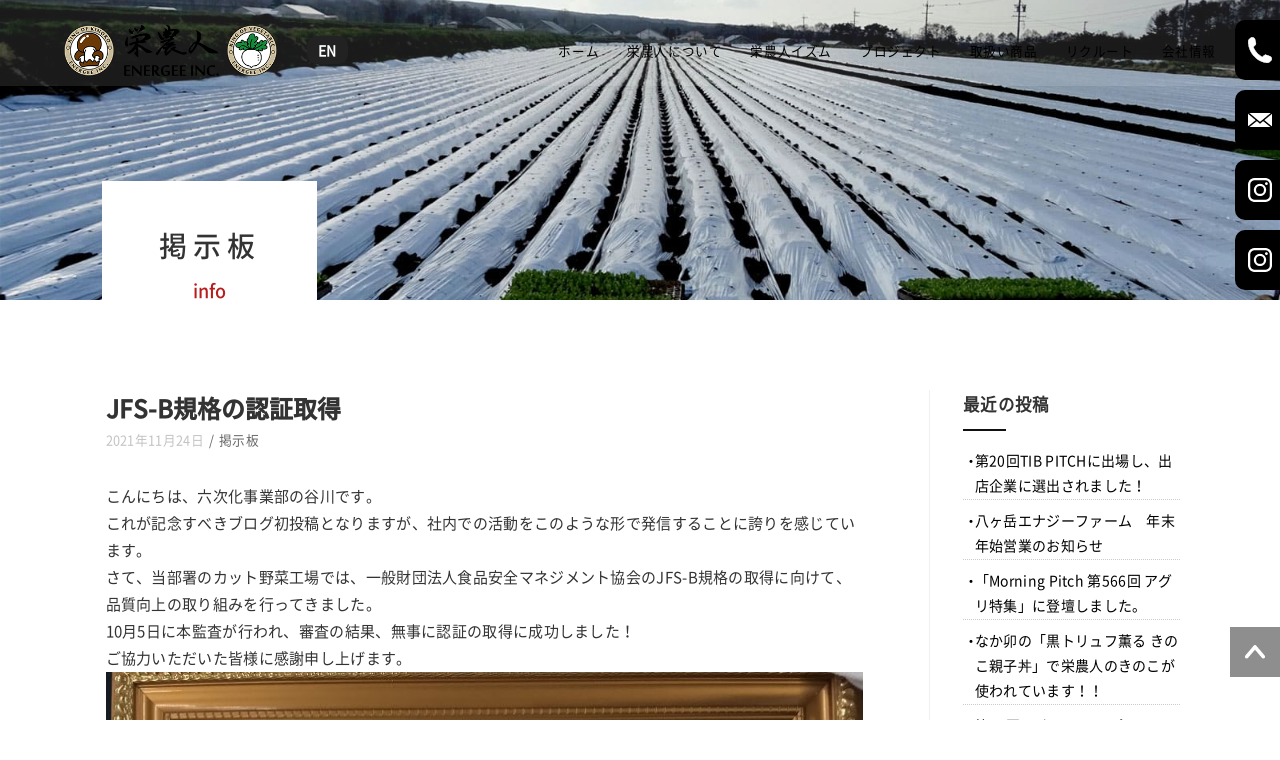

--- FILE ---
content_type: text/html; charset=UTF-8
request_url: https://www.kingofkinoko.com/info/6404/
body_size: 57144
content:
<!DOCTYPE html>
<html lang="ja">
<head>
<meta charset="UTF-8">
<meta name="viewport" content="width=device-width, initial-scale=1, minimum-scale=1">
<title>JFS-B規格の認証取得 &#8211; 株式会社栄農人</title>
<meta name='robots' content='max-image-preview:large' />
	<style>img:is([sizes="auto" i], [sizes^="auto," i]) { contain-intrinsic-size: 3000px 1500px }</style>
	<style id='classic-theme-styles-inline-css' type='text/css'>
/*! This file is auto-generated */
.wp-block-button__link{color:#fff;background-color:#32373c;border-radius:9999px;box-shadow:none;text-decoration:none;padding:calc(.667em + 2px) calc(1.333em + 2px);font-size:1.125em}.wp-block-file__button{background:#32373c;color:#fff;text-decoration:none}
</style>
<style id='global-styles-inline-css' type='text/css'>
:root{--wp--preset--aspect-ratio--square: 1;--wp--preset--aspect-ratio--4-3: 4/3;--wp--preset--aspect-ratio--3-4: 3/4;--wp--preset--aspect-ratio--3-2: 3/2;--wp--preset--aspect-ratio--2-3: 2/3;--wp--preset--aspect-ratio--16-9: 16/9;--wp--preset--aspect-ratio--9-16: 9/16;--wp--preset--color--black: #000000;--wp--preset--color--cyan-bluish-gray: #abb8c3;--wp--preset--color--white: #ffffff;--wp--preset--color--pale-pink: #f78da7;--wp--preset--color--vivid-red: #cf2e2e;--wp--preset--color--luminous-vivid-orange: #ff6900;--wp--preset--color--luminous-vivid-amber: #fcb900;--wp--preset--color--light-green-cyan: #7bdcb5;--wp--preset--color--vivid-green-cyan: #00d084;--wp--preset--color--pale-cyan-blue: #8ed1fc;--wp--preset--color--vivid-cyan-blue: #0693e3;--wp--preset--color--vivid-purple: #9b51e0;--wp--preset--color--neve-button-color: #0366d6;--wp--preset--color--neve-link-color: ;--wp--preset--gradient--vivid-cyan-blue-to-vivid-purple: linear-gradient(135deg,rgba(6,147,227,1) 0%,rgb(155,81,224) 100%);--wp--preset--gradient--light-green-cyan-to-vivid-green-cyan: linear-gradient(135deg,rgb(122,220,180) 0%,rgb(0,208,130) 100%);--wp--preset--gradient--luminous-vivid-amber-to-luminous-vivid-orange: linear-gradient(135deg,rgba(252,185,0,1) 0%,rgba(255,105,0,1) 100%);--wp--preset--gradient--luminous-vivid-orange-to-vivid-red: linear-gradient(135deg,rgba(255,105,0,1) 0%,rgb(207,46,46) 100%);--wp--preset--gradient--very-light-gray-to-cyan-bluish-gray: linear-gradient(135deg,rgb(238,238,238) 0%,rgb(169,184,195) 100%);--wp--preset--gradient--cool-to-warm-spectrum: linear-gradient(135deg,rgb(74,234,220) 0%,rgb(151,120,209) 20%,rgb(207,42,186) 40%,rgb(238,44,130) 60%,rgb(251,105,98) 80%,rgb(254,248,76) 100%);--wp--preset--gradient--blush-light-purple: linear-gradient(135deg,rgb(255,206,236) 0%,rgb(152,150,240) 100%);--wp--preset--gradient--blush-bordeaux: linear-gradient(135deg,rgb(254,205,165) 0%,rgb(254,45,45) 50%,rgb(107,0,62) 100%);--wp--preset--gradient--luminous-dusk: linear-gradient(135deg,rgb(255,203,112) 0%,rgb(199,81,192) 50%,rgb(65,88,208) 100%);--wp--preset--gradient--pale-ocean: linear-gradient(135deg,rgb(255,245,203) 0%,rgb(182,227,212) 50%,rgb(51,167,181) 100%);--wp--preset--gradient--electric-grass: linear-gradient(135deg,rgb(202,248,128) 0%,rgb(113,206,126) 100%);--wp--preset--gradient--midnight: linear-gradient(135deg,rgb(2,3,129) 0%,rgb(40,116,252) 100%);--wp--preset--font-size--small: 13px;--wp--preset--font-size--medium: 20px;--wp--preset--font-size--large: 36px;--wp--preset--font-size--x-large: 42px;--wp--preset--spacing--20: 0.44rem;--wp--preset--spacing--30: 0.67rem;--wp--preset--spacing--40: 1rem;--wp--preset--spacing--50: 1.5rem;--wp--preset--spacing--60: 2.25rem;--wp--preset--spacing--70: 3.38rem;--wp--preset--spacing--80: 5.06rem;--wp--preset--shadow--natural: 6px 6px 9px rgba(0, 0, 0, 0.2);--wp--preset--shadow--deep: 12px 12px 50px rgba(0, 0, 0, 0.4);--wp--preset--shadow--sharp: 6px 6px 0px rgba(0, 0, 0, 0.2);--wp--preset--shadow--outlined: 6px 6px 0px -3px rgba(255, 255, 255, 1), 6px 6px rgba(0, 0, 0, 1);--wp--preset--shadow--crisp: 6px 6px 0px rgba(0, 0, 0, 1);}:where(.is-layout-flex){gap: 0.5em;}:where(.is-layout-grid){gap: 0.5em;}body .is-layout-flex{display: flex;}.is-layout-flex{flex-wrap: wrap;align-items: center;}.is-layout-flex > :is(*, div){margin: 0;}body .is-layout-grid{display: grid;}.is-layout-grid > :is(*, div){margin: 0;}:where(.wp-block-columns.is-layout-flex){gap: 2em;}:where(.wp-block-columns.is-layout-grid){gap: 2em;}:where(.wp-block-post-template.is-layout-flex){gap: 1.25em;}:where(.wp-block-post-template.is-layout-grid){gap: 1.25em;}.has-black-color{color: var(--wp--preset--color--black) !important;}.has-cyan-bluish-gray-color{color: var(--wp--preset--color--cyan-bluish-gray) !important;}.has-white-color{color: var(--wp--preset--color--white) !important;}.has-pale-pink-color{color: var(--wp--preset--color--pale-pink) !important;}.has-vivid-red-color{color: var(--wp--preset--color--vivid-red) !important;}.has-luminous-vivid-orange-color{color: var(--wp--preset--color--luminous-vivid-orange) !important;}.has-luminous-vivid-amber-color{color: var(--wp--preset--color--luminous-vivid-amber) !important;}.has-light-green-cyan-color{color: var(--wp--preset--color--light-green-cyan) !important;}.has-vivid-green-cyan-color{color: var(--wp--preset--color--vivid-green-cyan) !important;}.has-pale-cyan-blue-color{color: var(--wp--preset--color--pale-cyan-blue) !important;}.has-vivid-cyan-blue-color{color: var(--wp--preset--color--vivid-cyan-blue) !important;}.has-vivid-purple-color{color: var(--wp--preset--color--vivid-purple) !important;}.has-black-background-color{background-color: var(--wp--preset--color--black) !important;}.has-cyan-bluish-gray-background-color{background-color: var(--wp--preset--color--cyan-bluish-gray) !important;}.has-white-background-color{background-color: var(--wp--preset--color--white) !important;}.has-pale-pink-background-color{background-color: var(--wp--preset--color--pale-pink) !important;}.has-vivid-red-background-color{background-color: var(--wp--preset--color--vivid-red) !important;}.has-luminous-vivid-orange-background-color{background-color: var(--wp--preset--color--luminous-vivid-orange) !important;}.has-luminous-vivid-amber-background-color{background-color: var(--wp--preset--color--luminous-vivid-amber) !important;}.has-light-green-cyan-background-color{background-color: var(--wp--preset--color--light-green-cyan) !important;}.has-vivid-green-cyan-background-color{background-color: var(--wp--preset--color--vivid-green-cyan) !important;}.has-pale-cyan-blue-background-color{background-color: var(--wp--preset--color--pale-cyan-blue) !important;}.has-vivid-cyan-blue-background-color{background-color: var(--wp--preset--color--vivid-cyan-blue) !important;}.has-vivid-purple-background-color{background-color: var(--wp--preset--color--vivid-purple) !important;}.has-black-border-color{border-color: var(--wp--preset--color--black) !important;}.has-cyan-bluish-gray-border-color{border-color: var(--wp--preset--color--cyan-bluish-gray) !important;}.has-white-border-color{border-color: var(--wp--preset--color--white) !important;}.has-pale-pink-border-color{border-color: var(--wp--preset--color--pale-pink) !important;}.has-vivid-red-border-color{border-color: var(--wp--preset--color--vivid-red) !important;}.has-luminous-vivid-orange-border-color{border-color: var(--wp--preset--color--luminous-vivid-orange) !important;}.has-luminous-vivid-amber-border-color{border-color: var(--wp--preset--color--luminous-vivid-amber) !important;}.has-light-green-cyan-border-color{border-color: var(--wp--preset--color--light-green-cyan) !important;}.has-vivid-green-cyan-border-color{border-color: var(--wp--preset--color--vivid-green-cyan) !important;}.has-pale-cyan-blue-border-color{border-color: var(--wp--preset--color--pale-cyan-blue) !important;}.has-vivid-cyan-blue-border-color{border-color: var(--wp--preset--color--vivid-cyan-blue) !important;}.has-vivid-purple-border-color{border-color: var(--wp--preset--color--vivid-purple) !important;}.has-vivid-cyan-blue-to-vivid-purple-gradient-background{background: var(--wp--preset--gradient--vivid-cyan-blue-to-vivid-purple) !important;}.has-light-green-cyan-to-vivid-green-cyan-gradient-background{background: var(--wp--preset--gradient--light-green-cyan-to-vivid-green-cyan) !important;}.has-luminous-vivid-amber-to-luminous-vivid-orange-gradient-background{background: var(--wp--preset--gradient--luminous-vivid-amber-to-luminous-vivid-orange) !important;}.has-luminous-vivid-orange-to-vivid-red-gradient-background{background: var(--wp--preset--gradient--luminous-vivid-orange-to-vivid-red) !important;}.has-very-light-gray-to-cyan-bluish-gray-gradient-background{background: var(--wp--preset--gradient--very-light-gray-to-cyan-bluish-gray) !important;}.has-cool-to-warm-spectrum-gradient-background{background: var(--wp--preset--gradient--cool-to-warm-spectrum) !important;}.has-blush-light-purple-gradient-background{background: var(--wp--preset--gradient--blush-light-purple) !important;}.has-blush-bordeaux-gradient-background{background: var(--wp--preset--gradient--blush-bordeaux) !important;}.has-luminous-dusk-gradient-background{background: var(--wp--preset--gradient--luminous-dusk) !important;}.has-pale-ocean-gradient-background{background: var(--wp--preset--gradient--pale-ocean) !important;}.has-electric-grass-gradient-background{background: var(--wp--preset--gradient--electric-grass) !important;}.has-midnight-gradient-background{background: var(--wp--preset--gradient--midnight) !important;}.has-small-font-size{font-size: var(--wp--preset--font-size--small) !important;}.has-medium-font-size{font-size: var(--wp--preset--font-size--medium) !important;}.has-large-font-size{font-size: var(--wp--preset--font-size--large) !important;}.has-x-large-font-size{font-size: var(--wp--preset--font-size--x-large) !important;}
:where(.wp-block-post-template.is-layout-flex){gap: 1.25em;}:where(.wp-block-post-template.is-layout-grid){gap: 1.25em;}
:where(.wp-block-columns.is-layout-flex){gap: 2em;}:where(.wp-block-columns.is-layout-grid){gap: 2em;}
:root :where(.wp-block-pullquote){font-size: 1.5em;line-height: 1.6;}
</style>
<link rel='stylesheet' id='wpsbc-style-css' href='https://www.kingofkinoko.com/common/wp-content/plugins/wp-simple-booking-calendar/assets/css/style-front-end.min.css' type='text/css' media='all' />
<link rel='stylesheet' id='dashicons-css' href='https://www.kingofkinoko.com/common/wp-includes/css/dashicons.min.css' type='text/css' media='all' />
<link rel='stylesheet' id='neve-style-css' href='https://www.kingofkinoko.com/common/wp-content/themes/kingofkinoko/style.min.css' type='text/css' media='all' />
<link rel='stylesheet' id='animate-css' href='//cdnjs.cloudflare.com/ajax/libs/animate.css/4.0.0/animate.min.css' type='text/css' media='all' />
<link rel='stylesheet' id='font-awesome-css' href='https://www.kingofkinoko.com/common/wp-content/themes/kingofkinoko/assets/css/all.css' type='text/css' media='all' />
<script type="text/javascript" src="https://www.kingofkinoko.com/common/wp-includes/js/jquery/jquery.min.js" id="jquery-core-js"></script>
<script type="text/javascript" src="https://www.kingofkinoko.com/common/wp-includes/js/jquery/jquery-migrate.min.js" id="jquery-migrate-js"></script>
<style type="text/css">.recentcomments a{display:inline !important;padding:0 !important;margin:0 !important;}</style><link rel="Shortcut Icon" type="image/x-icon" href="https://www.kingofkinoko.com/favicon.ico" />
<!-- Global site tag (gtag.js) - Google Analytics -->
<script async src="https://www.googletagmanager.com/gtag/js?id=G-PC6EDNE2B8"></script>
<script>
  window.dataLayer = window.dataLayer || [];
  function gtag(){dataLayer.push(arguments);}
  gtag('js', new Date());

  gtag('config', 'G-PC6EDNE2B8');
</script>
<!-- Global site tag (gtag.js) - Google Analytics -->
<script async src="https://www.googletagmanager.com/gtag/js?id=UA-181625135-1"></script>
<script>
  window.dataLayer = window.dataLayer || [];
  function gtag(){dataLayer.push(arguments);}
  gtag('js', new Date());

  gtag('config', 'UA-181625135-1');
</script>
</head>

<body class="menu_sidebar_slide_left single post-6404">

<div id="page" class="wrapper">
<div class="description"><h1>日本の農業・漁業に「エナジー」を。株式会社栄農人</h1></div>

<header class="header">
<a class="neve-skip-link show-on-focus" href="#content" tabindex="0">コンテンツにスキップ</a>
<div id="header-grid" class="hfg_header site-header">
<nav id="global-nav" class="header--row hide-on-mobile hide-on-tablet nv-navbar" data-row-id="main" data-show-on="desktop">
<div class="header--row-inner header-main-inner">
	
<div class="head-container">
	<div class="row row--wrapper" data-section="hfg_header_layout_main">
<div class="builder-item col-4 col-md-4 col-sm-4">
	<div class="item--inner builder-item--logo" data-section="title_tagline" data-item-id="logo">
	<div class="site-logo">
<a class="brand" href="https://www.kingofkinoko.com/" title="株式会社栄農人"><img src="https://www.kingofkinoko.com/img/logo.png" alt="株式会社栄農人" width="213px"></a>
    <div class="link-en"><a href="https://www-kingofkinoko-com.translate.goog/?_x_tr_sl=auto&_x_tr_tl=en&_x_tr_hl=ja&_x_tr_pto=wapp" target="_blank">EN</a></div>
	</div>
	</div>
</div>
<div class="builder-item hfg-item-last col-8 col-md-8 col-sm-8 hfg-item-right">
	<div class="item--inner builder-item--primary-menu has_menu" data-section="header_menu_primary" data-item-id="primary-menu">
<!--
<ul class="head_sns">
	<li><span class="nav-link-wrap"><a href="https://www.kingofkinoko.com/"><i class="far fa-file-alt"></i>お知らせ</a></span></li>
	<li><span class="nav-link-wrap"><a href="https://www.kingofkinoko.com/"><i class="fas fa-car-alt"></i>キャンペーン情報</a></span></li>
</ul>
-->
<div class="nv-nav-wrap">
	<div role="navigation" class="" aria-label="メインメニュー">
<ul id="nv-primary-navigation-main" class="primary-menu-ul">
<li class="menu-item01"><span class="nav-link-wrap"><a href="https://www.kingofkinoko.com/"><span>ホーム</span></a></span></li>
<li class="menu-item02"><span class="nav-link-wrap"><a href="https://www.kingofkinoko.com/energee/"><span>栄農人について</span></a></span>
<div class="sub-menu"><div class="sub-menu_inner">
<div class="sub-menuL"><h2>ENERGEE</h2>
<p>栄農人について</p>
<div class="button-text"><a href="https://www.kingofkinoko.com/energee/" class="more-link"><span>VIEW MORE</span></a></div>
</div>
<div class="sub-menuR">
<ul>
<li><a href="https://www.kingofkinoko.com/energee/#energee01"><div class="sub-menu_img"><img src="//www.kingofkinoko.com/imgs/menu-energee01.jpg" alt="志"></div><span class="sub-menu_ttl">志</span></a></li>
<li><a href="https://www.kingofkinoko.com/energee/#energee02"><div class="sub-menu_img"><img src="//www.kingofkinoko.com/imgs/menu-energee02.jpg" alt="取り組み"></div><span class="sub-menu_ttl">取り組み</span></a></li>
<li><a href="https://www.kingofkinoko.com/energee/#energee03"><div class="sub-menu_img"><img src="//www.kingofkinoko.com/imgs/menu-energee03.jpg" alt="生産事業ネットワーク"></div><span class="sub-menu_ttl">生産事業ネットワーク</span></a></li>
</ul>
</div>
</div></div>
</li>
<li class="menu-item02-2"><span class="nav-link-wrap"><a href="https://www.kingofkinoko.com/energee-ism/"><span>栄農人イズム</span></a></span></li>
<li class="menu-item03"><span class="nav-link-wrap"><a href="https://www.kingofkinoko.com/project/"><span>プロジェクト</span></a></span>
<div class="sub-menu"><div class="sub-menu_inner">
<div class="sub-menuL"><h2>Products</h2>
<p>プロジェクト</p>
<div class="button-text"><a href="https://www.kingofkinoko.com/project/" class="more-link"><span>VIEW MORE</span></a></div>
</div>
<div class="sub-menuR">
<ul>
<li><a href="https://www.kingofkinoko.com/project/project-shiitake/"><div class="sub-menu_img"><img src="//www.kingofkinoko.com/imgs/menu-energee04.jpg" alt="椎茸プロジェクト"></div><span class="sub-menu_ttl">椎茸プロジェクト</span></a></li>
<li><a href="https://www.kingofkinoko.com/project/project-yatugatake/"><div class="sub-menu_img"><img src="//www.kingofkinoko.com/imgs/menu-yatugatake.jpg" alt="八ヶ岳高原野菜プロジェクト"></div><span class="sub-menu_ttl">八ヶ岳高原野菜プロジェクト</span></a></li>
<li><a href="https://www.kingofkinoko.com/project/project-cut/"><div class="sub-menu_img"><img src="//www.kingofkinoko.com/imgs/menu-cut.jpg" alt="カット野菜プロジェクト"></div><span class="sub-menu_ttl">カット野菜プロジェクト</span></a></li>
<li><a href="https://www.kingofkinoko.com/project/project-frozen/"><div class="sub-menu_img"><img src="https://www.kingofkinoko.com/common/wp-content/uploads/2025/03/%E3%83%96%E3%83%AD%E3%83%83%E3%82%B3%E3%83%AA%E3%83%BC.jpg" alt="国産冷凍野菜プロジェクト"></div><span class="sub-menu_ttl">国産冷凍野菜プロジェクト</span></a></li>
<li><a href="https://www.kingofkinoko.com/project/project-picking/"><div class="sub-menu_img"><img src="//www.kingofkinoko.com/imgs/menu-picking.jpg" alt="外食産業ピッキングセンター事業"></div><span class="sub-menu_ttl">外食産業ピッキング<br>センタープロジェクト</span></a></li>
<li><a href="https://www.kingofkinoko.com/project/project-hygiene/"><div class="sub-menu_img"><img src="//www.kingofkinoko.com/imgs/menu-energee-hygiene.jpg" alt="青果物衛生プロジェクト"></div><span class="sub-menu_ttl">青果物衛生プロジェクト</span></a></li>
<li><a href="https://www.kingofkinoko.com/project/project-vegetables/"><div class="sub-menu_img"><img src="//www.kingofkinoko.com/imgs/menu-vegetables.jpg" alt="機能性野菜プロジェクト"></div><span class="sub-menu_ttl">機能性野菜プロジェクト</span></a></li>
<li><a href="https://www.kingofkinoko.com/project/project-wakayama/"><div class="sub-menu_img"><img src="//www.kingofkinoko.com/imgs/menu-wakayama.jpg" alt="果樹栽培プロジェクト"></div><span class="sub-menu_ttl">果樹栽培プロジェクト</span></a></li>
<li><a href="https://www.kingofkinoko.com/project/project-sakae/"><div class="sub-menu_img"><img src="//www.kingofkinoko.com/imgs/menu-sakae.jpg" alt="五宝木、羽広山プロジェクト"></div><span class="sub-menu_ttl">五宝木、羽広山<br>プロジェクト</span></a></li>
<li><a href="https://www.kingofkinoko.com/project/project-kinoko/"><div class="sub-menu_img"><img src="//www.kingofkinoko.com/imgs/menu-kinoko.jpg" alt="きのこ生産事業"></div><span class="sub-menu_ttl">きのこ生産プロジェクト</span></a></li>
<li><a href="https://www.kingofkinoko.com/project/project-tenpo/"><div class="sub-menu_img"><img src="//www.kingofkinoko.com/imgs/menu-tenpo.jpg" alt="直売所プロジェクト"></div><span class="sub-menu_ttl">直売所プロジェクト</span></a></li>
<li><a href="https://www.kingofkinoko.com/project/project-keiyaku/"><div class="sub-menu_img"><img src="//www.kingofkinoko.com/imgs/menu-keiyaku.jpg" alt="契約生産事業"></div><span class="sub-menu_ttl">契約生産プロジェクト</span></a></li>
<li><a href="https://www.kingofkinoko.com/project/project-umibudou/"><div class="sub-menu_img"><img src="https://www.kingofkinoko.com/common/wp-content/uploads/2020/09/IMG_7159.jpg" alt="水産事業"></div><span class="sub-menu_ttl">漁業水産プロジェクト</span></a></li>
<li><a href="https://www.kingofkinoko.com/project/project-trade/"><div class="sub-menu_img"><img src="//www.kingofkinoko.com/imgs/menu-trede.jpg" alt="青果物貿易プロジェクト"></div><span class="sub-menu_ttl">貿易プロジェクト</span></a></li>
<li><a href="https://www.kingofkinoko.com/project/project-sdgs/"><div class="sub-menu_img"><img src="//www.kingofkinoko.com/imgs/menu-sdgs.jpg" alt="社会貢献プロジェクト"></div><span class="sub-menu_ttl">社会貢献プロジェクト</span></a></li>
</ul>
</div>
</div></div>
</li>
<li class="menu-item03"><span class="nav-link-wrap"><a href="https://www.kingofkinoko.com/products/"><span>取扱い商品</span></a></span>
<div class="sub-menu"><div class="sub-menu_inner">
<div class="sub-menuL"><h2>Products</h2>
<p>取扱い商品</p>
<div class="button-text"><a href="https://www.kingofkinoko.com/products/" class="more-link"><span>VIEW MORE</span></a></div>
</div>
<div class="sub-menuR">
<ul>
<li><a href="https://www.kingofkinoko.com/products-cat/products-kinoko/"><span class="sub-menu_ttl">菌茸類</span></a></li>
<li><a href="https://www.kingofkinoko.com/products-cat/products-rvegetables/"><span class="sub-menu_ttl">根菜・土もの類</span></a></li>
<li><a href="https://www.kingofkinoko.com/products-cat/products-leaf/"><span class="sub-menu_ttl">葉茎菜類</span></a></li>
<li><a href="https://www.kingofkinoko.com/products-cat/products-fvegetables/"><span class="sub-menu_ttl">果菜類</span></a></li>
<li><a href="https://www.kingofkinoko.com/products-cat/products-fruit/"><span class="sub-menu_ttl">くだもの類</span></a></li>
<li><a href="https://www.kingofkinoko.com/products-cat/products-organic/"><span class="sub-menu_ttl">有機野菜（JAS認定）</span></a></li>
<li><a href="https://www.kingofkinoko.com/products-cat/products-cut/"><span class="sub-menu_ttl">カット野菜</span></a></li>
<li><a href="https://www.kingofkinoko.com/products-cat/products-kakou/"><span class="sub-menu_ttl">加工品</span></a></li>
<li><a href="https://www.kingofkinoko.com/products-cat/products-fish/"><span class="sub-menu_ttl">水産加工品</span></a></li>
</ul>
</div>
</div></div>
</li>
<li class="menu-item04"><span class="nav-link-wrap"><a href="https://www.kingofkinoko.com/recruit/recruit-list/"><span>リクルート</span></a></span>
<div class="sub-menu"><div class="sub-menu_inner">
<div class="sub-menuL"><h2>Recruit</h2>
<p>リクルート</p>
<div class="button-text"><a href="https://www.kingofkinoko.com/recruit/recruit-list/" class="more-link"><span>VIEW MORE</span></a></div>
</div>
<div class="sub-menuR">
<ul>
<li><a href="https://www.kingofkinoko.com/recruit/recruit-list/"><div class="sub-menu_img"><img src="//www.kingofkinoko.com/imgs/menu-recruit03.jpg" alt="採用情報"></div><span class="sub-menu_ttl">採用情報</span></a></li>
<li><a href="https://www.kingofkinoko.com/recruit/"><div class="sub-menu_img"><img src="//www.kingofkinoko.com/imgs/menu-recruit01.jpg" alt="シゴト"></div><span class="sub-menu_ttl">シゴト</span></a></li>
<li><a href="https://www.kingofkinoko.com/recruit/kankyo"><div class="sub-menu_img"><img src="//www.kingofkinoko.com/imgs/menu-recruit-kankyo.jpg" alt="社内環境"></div><span class="sub-menu_ttl">社内環境</span></a></li>
<li><a href="https://www.kingofkinoko.com/recruit/entry/" class="more-link"><span>エントリー</span></a></li>
</ul>
</div>
</div></div>
</li>
<li class="menu-item05"><span class="nav-link-wrap"><a href="https://www.kingofkinoko.com/company/"><span>会社情報</span></a></span>
<div class="sub-menu"><div class="sub-menu_inner">
<div class="sub-menuL"><h2>COMPANY</h2>
<p>会社情報</p>
<div class="button-text"><a href="https://www.kingofkinoko.com/company/" class="more-link"><span>VIEW MORE</span></a></div>
</div>
<div class="sub-menuR">
<ul>
<li><a href="https://www.kingofkinoko.com/company/#rinen"><div class="sub-menu_img"><img src="//www.kingofkinoko.com/imgs/menu-rinen.jpg" alt="企業理念"></div><span class="sub-menu_ttl">経営理念</span></a></li>
<li><a href="https://www.kingofkinoko.com/company/#profile"><div class="sub-menu_img"><img src="//www.kingofkinoko.com/imgs/menu-profile.jpg" alt="会社概要"></div><span class="sub-menu_ttl">会社概要</span></a></li>
<li><a href="https://www.kingofkinoko.com/company/#torikumi"><div class="sub-menu_img"><img src="//www.kingofkinoko.com/imgs/menu-torikumi.jpg" alt="会社概要"></div><span class="sub-menu_ttl">安全管理への取り組み</span></a></li>
<li><a href="https://www.kingofkinoko.com/company/#access"><div class="sub-menu_img"><img src="//www.kingofkinoko.com/imgs/menu-access.jpg" alt="アクセス"></div><span class="sub-menu_ttl">アクセス</span></a></li>
</ul>
</div>
</div></div>
</li>
		</ul>
	</div>
	</div>
	</div>
</div>
		</div>
	</div>
</div>
</nav>

<aside id="fixnav">
<ul>
<li class="tel"><a href="tel:0266612202" class="telLink"><img src="https://www.kingofkinoko.com/img/tel-ico.svg" alt="tel" width="24px"><span>0266-61-2202</span></a></li>
<li class="mail"><a href="https://www.kingofkinoko.com/contact/"><img src="https://www.kingofkinoko.com/img/mail-ico.svg" alt="お問い合わせ" width="24px"><span>お問い合わせ</span></a></li>
<li class="insta"><a href="https://www.instagram.com/king_of_kinoko/" target="_blank" rel="noopener noreferrer"><img src="https://www.kingofkinoko.com/img/instagram.svg" alt="インスタグラム" width="24px"><span>株式会社 栄農人<br>Instagram</span></a></li>
<li class="insta"><a href="https://www.instagram.com/energee_inc/" target="_blank" rel="noopener noreferrer"><img src="https://www.kingofkinoko.com/img/instagram.svg" alt="インスタグラム" width="24px"><span>エナジーファーム<br>Instagram</span></a></li>
</ul>
</aside>
		
<nav class="hide-on-desktop layout-full-contained nv-navbar header--row" data-row-id="main" data-show-on="mobile">
<div class="header--row-inner header-main-inner light-mode">
	<div class="container">
		<div class="row row--wrapper" data-section="hfg_header_layout_main" >
			<div class="builder-item hfg-item-first col-10 col-md-10 col-sm-10 hfg-item-left">
			<div class="item--inner builder-item--logo" data-section="title_tagline" data-item-id="logo">
	<div class="site-logo">
	<a class="brand" href="https://www.kingofkinoko.com/" title="株式会社栄農人" aria-label="株式会社栄農人"><img src="https://www.kingofkinoko.com/img/logo.png" alt="株式会社栄農人" width="213px"></a>
    <div class="link-en"><a href="https://www-kingofkinoko-com.translate.goog/?_x_tr_sl=auto&_x_tr_tl=en&_x_tr_hl=ja&_x_tr_pto=wapp" target="_blank">EN</a></div>
	</div>
</div>
</div>
<div class="builder-item hfg-item-last col-2 col-md-2 col-sm-2 hfg-item-right"><div class="item--inner builder-item--nav-icon" data-section="header_menu_icon" data-item-id="nav-icon">
	<div class="menu-mobile-toggle item-button navbar-toggle-wrapper">
	<button class="navbar-toggle" aria-label=" ナビゲーションメニュー">
		<div class="bars">
			<span class="icon-bar"></span>
			<span class="icon-bar"></span>
			<span class="icon-bar"></span>
		</div>
		<span class="screen-reader-text">ナビゲーションを切り替え</span>
	</button>
</div> <!--.navbar-toggle-wrapper-->
	</div>
</div>	
</div>
		</div>
	</div>
</nav>

<div id="header-menu-sidebar" class="header-menu-sidebar menu-sidebar-panel dark-mode slide_left">
	<div id="header-menu-sidebar-bg" class="header-menu-sidebar-bg">
		<div class="close-sidebar-panel navbar-toggle-wrapper">
			<button class="navbar-toggle active" aria-label=" ナビゲーションメニュー">
				<div class="bars">
					<span class="icon-bar"></span>
					<span class="icon-bar"></span>
					<span class="icon-bar"></span>
				</div>
				<span class="screen-reader-text">ナビゲーションを切り替え</span>
			</button>
		</div>
		<div id="header-menu-sidebar-inner" class="header-menu-sidebar-inner">
			<div class="builder-item hfg-item-last hfg-item-first col-12 col-md-12 col-sm-12 hfg-item-right"><div class="item--inner builder-item--primary-menu has_menu" data-section="header_menu_primary" data-item-id="primary-menu">
	<div class="nv-nav-wrap">
	<div role="navigation" class="style-plain nav-menu-primary" aria-label="メインメニュー">
<ul id="nv-primary-navigation-sidebar" class="primary-menu-ul">
<li class="sp-menu-item01"><a href="https://www.kingofkinoko.com/">ホーム</a></li>
<li class="sp-menu-item02"><a href="https://www.kingofkinoko.com/energee/">栄農人について</a>
<div class="mlist-right"><span><i class="fa fa-plus-circle"></i></span></div>
<ul class="second-level">
<li><a href="https://www.kingofkinoko.com/energee/#energee01"><span>志</span></a></li>
<li><a href="https://www.kingofkinoko.com/energee/#energee02"><span>取り組み</span></a></li>
<li><a href="https://www.kingofkinoko.com/energee/#energee03"><span>生産事業ネットワーク</span></a></li>
</ul>
</li>
<li class="sp-menu-item02-2"><a href="https://www.kingofkinoko.com/energee-ism/">栄農人イズム</a></li>
<li class="sp-menu-item03"><a href="https://www.kingofkinoko.com/project/">プロジェクト</a>
<div class="mlist-right"><span><i class="fa fa-plus-circle"></i></span></div>
<ul class="second-level">
<li><a href="https://www.kingofkinoko.com/project/project-shiitake/"><span>椎茸プロジェクト</span></a></li>
<li><a href="https://www.kingofkinoko.com/project/project-yatugatake/"><span>八ヶ岳高原野菜プロジェクト</span></a></li>
<li><a href="https://www.kingofkinoko.com/project/project-cut/"><span>カット野菜プロジェクト</span></a></li>
<li><a href="https://www.kingofkinoko.com/project/project-frozen/"><span>国産冷凍野菜プロジェクト</span></a></li>
<li><a href="https://www.kingofkinoko.com/project/project-picking/"><span>外食産業ピッキングセンタープロジェクト</span></a></li>
<li><a href="https://www.kingofkinoko.com/project/project-hygiene/"><span>青果物衛生プロジェクト</span></a></li>
<li><a href="https://www.kingofkinoko.com/project/project-vegetables/"><span>機能性野菜プロジェクト</span></a></li>
<li><a href="https://www.kingofkinoko.com/project/project-wakayama/"><span>果樹栽培プロジェクト</span></a></li>
<li><a href="https://www.kingofkinoko.com/project/project-sakae/"><span>五宝木、羽広山プロジェクト</span></a></li>
<li><a href="https://www.kingofkinoko.com/project/project-kinoko/"><span>きのこ生産プロジェクト</span></a></li>
<li><a href="https://www.kingofkinoko.com/project/project-tenpo/"><span>直売所プロジェクト</span></a></li>
<li><a href="https://www.kingofkinoko.com/project/project-keiyaku/"><span>契約生産プロジェクト</span></a></li>
<li><a href="https://www.kingofkinoko.com/project/project-umibudou/"><span>漁業水産プロジェクト</span></a></li>
<li><a href="https://www.kingofkinoko.com/project/project-trade/"><span>貿易プロジェクト</span></a></li>
<li><a href="https://www.kingofkinoko.com/project/project-sdgs/"><span>社会貢献プロジェクト</span></a></li>
</ul>
</li>
<li class="sp-menu-item04"><a href="https://www.kingofkinoko.com/products/">取扱い商品</a></li>
<li class="sp-menu-item05"><a href="https://www.kingofkinoko.com/recruit/recruit-list/">リクルート</a><div class="mlist-right"><span><i class="fa fa-plus-circle"></i></span></div>
<ul class="second-level">
<li><a href="https://www.kingofkinoko.com/recruit/recruit-list/"><span>採用情報</span></a></li>
<li><a href="https://www.kingofkinoko.com/recruit/"><span>シゴト</span></a></li>
<!--<li><a href="https://www.kingofkinoko.com/recruit/"><span>メンバー</span></a></li>-->
<li><a href="https://www.kingofkinoko.com/recruit/entry/"><span>エントリー</span></a></li>
</ul>
</li>
<li class="sp-menu-item06"><a href="https://www.kingofkinoko.com/company/">会社情報</a>
<div class="mlist-right"><span><i class="fa fa-plus-circle"></i></span></div>
<ul class="second-level">
<li><a href="https://www.kingofkinoko.com/company/#rinen"><span>企業理念</span></a></li>
<li><a href="https://www.kingofkinoko.com/company/#profile"><span>会社概要</span></a></li>
<li><a href="https://www.kingofkinoko.com/company/#torikumi"><span>安全管理への取り組み</span></a></li>
<li><a href="https://www.kingofkinoko.com/company/#access"><span>アクセス</span></a></li>
</ul>
</li>
<li class="sp-menu-item08"><a href="https://www.kingofkinoko.com/category/info/">掲示板</a></li>
<li class="sp-menu-item09"><a href="https://www.kingofkinoko.com/yatsugatake-energee-farm/">八ヶ岳エナジーファーム</a></li>
<li class="sp-menu-item09"><a href="https://www.kingofkinoko.com/market/">農産物詰め合わせBOX&お取り寄せ</a></li>
<li class="sp-menu-item09"><a href="https://www.kingofkinoko.com/goods-lettuce/">今朝採れレタス</a></li>
<li class="sp-menu-item09"><a href="https://www.kingofkinoko.com/recipe/">おいしいレシピ</a></li>
<!--<li class="sp-menu-item09"><a href="https://www.kingofkinoko.com/category/new-product/">新商品紹介</a></li>-->
<li class="sp-menu-item09"><a href="https://www.kingofkinoko.com/media/">メディア掲載</a></li>
<li class="sp-menu-item07"><a href="https://www.kingofkinoko.com/privacy/">プライバシーポリシー</a></li>
<li class="sp-menu-item10"><a href="https://www.kingofkinoko.com/contact/"><i class="fas fa-envelope"></i>お問い合わせ</a></li>
</ul>
</div>
</div>
</div>

</div>
</div>
</div>
</div>
<div class="header-menu-sidebar-overlay"></div>

</div>
</header>
	
<section class="page-headline">
<div class="inner">
<h1 class="animate__animated animate__fadeInUp">掲示板</h1>
<div class="animate__animated animate__fadeInUp">
	<h2 class="animate__animated animate__fadeInUp">info</h2>
</div>
</div>
</section>


<main id="content" class="neve-main" role="main">

	<div class="container single-post-container">
		<div class="row">
						<article id="post-6404"
					class="nv-single-post-wrap col post-6404 post type-post status-publish format-standard hentry category-info">
				<div class="entry-header"><div class="nv-title-meta-wrap"><h1 class="title entry-title">JFS-B規格の認証取得</h1><ul class="nv-meta-list"><li class="meta date posted-on"><time class="entry-date published" datetime="2021-11-24T15:18:42+09:00" content="2021-11-24">2021年11月24日</time></li><li class="meta category"><a href="https://www.kingofkinoko.com/category/info/" rel="category tag">掲示板</a></li></ul></div></div><div class="nv-content-wrap entry-content"><p>こんにちは、六次化事業部の谷川です。</p>
<p>これが記念すべきブログ初投稿となりますが、社内での活動をこのような形で発信することに誇りを感じています。</p>
<p>さて、当部署のカット野菜工場では、一般財団法人食品安全マネジメント協会のJFS-B規格の取得に向けて、品質向上の取り組みを行ってきました。</p>
<p>10月5日に本監査が行われ、審査の結果、無事に認証の取得に成功しました！</p>
<p>ご協力いただいた皆様に感謝申し上げます。</p>
<p><img fetchpriority="high" decoding="async" class="alignnone size-large wp-image-6406" src="https://www.kingofkinoko.com/common/wp-content/uploads/2021/11/IMG_22251-768x1024.jpg" alt="" width="768" height="1024" /></p>
<p>&nbsp;</p>
<p>&nbsp;</p>
<p>認証取得に向けての取り組み内容をご紹介します。</p>
<p>定期的に工場の視察が行われ、品質向上への改善点がその都度指摘されます。</p>
<p>ここでの指摘事項ですが、毎回改善点が浮き彫りになったので、道のりの険しさを視察の度に実感していました。</p>
<p>指摘を受けた各問題に対してはそれぞれ改善策を練り、担当を振り分けたうえで工場内ミーティングで共有し、一致団結して認証取得を目指しました。</p>
<p>そして本監査では、軽微なレベルの指摘のみに抑えられ、見事合格に至りました。</p>
<p>最後に、今後の取り組みについてです。</p>
<p>今回の認証取得にあたって新たに始めた活動や記録も多いので、これらを継続的に運用していく体制を整えます。</p>
<p>また工場内作業員にも、品質管理への取り組みに実際に触れてもらい理解を深めることを目指します。</p>
<p>カット野菜工場では、これからも安心・安全なカット野菜を提供出来るよう品質向上に努めて参りますので、どうぞよろしくお願い致します。</p>
</div><div class="nv-post-navigation"><div class="previous"><a href="https://www.kingofkinoko.com/info/6389/" rel="prev"><span class="nav-direction">previous</span><br><span>【産地報告】茨城圃場</span></a></div><div class="next"><a href="https://www.kingofkinoko.com/info/6418/" rel="next"><span class="nav-direction">next</span><br><span>【産地報告】須坂圃場</span></a></div></div>			</article>
			<div class="nv-sidebar-wrap col-sm-12 nv-right blog-sidebar" >
		<aside id="secondary" role="complementary">
				
		<div id="recent-posts-3" class="widget widget_recent_entries">
		<p class="widget-title">最近の投稿</p>
		<ul>
											<li>
					<a href="https://www.kingofkinoko.com/info/8642/">第20回TIB PITCHに出場し、出店企業に選出されました！</a>
									</li>
											<li>
					<a href="https://www.kingofkinoko.com/energee-farm/8665/">八ヶ岳エナジーファーム　年末年始営業のお知らせ</a>
									</li>
											<li>
					<a href="https://www.kingofkinoko.com/info/8651/">「Morning Pitch 第566回 アグリ特集」に登壇しました。</a>
									</li>
											<li>
					<a href="https://www.kingofkinoko.com/info/8531/">なか卯の「黒トリュフ薫る きのこ親子丼」で栄農人のきのこが使われています！！</a>
									</li>
											<li>
					<a href="https://www.kingofkinoko.com/info/8494/">第21回 スタートアップ・メンタリング・プログラム（SMP）　最優秀賞獲得、決勝進出のお知らせ</a>
									</li>
											<li>
					<a href="https://www.kingofkinoko.com/energee-farm/8466/">八ヶ岳エナジーファーム　「田村淳の夢を叶えるキャンピングカー」で当ファームが紹介されました✨</a>
									</li>
											<li>
					<a href="https://www.kingofkinoko.com/info/8402/">リゾナーレ八ヶ岳でも美味しいとうもろこし食べられます！！</a>
									</li>
											<li>
					<a href="https://www.kingofkinoko.com/info/8397/">【期間限定】生で美味しいとうもろこしのオンライン販売始めました！！</a>
									</li>
											<li>
					<a href="https://www.kingofkinoko.com/energee-farm/8314/">八ヶ岳エナジーファーム　「サマーナイトいちご狩り」開催のお知らせ</a>
									</li>
											<li>
					<a href="https://www.kingofkinoko.com/info/8288/">🍇現場作業風景🥦</a>
									</li>
					</ul>

		</div><div id="archives-3" class="widget widget_archive"><p class="widget-title">アーカイブ</p>		<label class="screen-reader-text" for="archives-dropdown-3">アーカイブ</label>
		<select id="archives-dropdown-3" name="archive-dropdown">
			
			<option value="">月を選択</option>
				<option value='https://www.kingofkinoko.com/date/2026/01/'> 2026年1月 &nbsp;(1)</option>
	<option value='https://www.kingofkinoko.com/date/2025/12/'> 2025年12月 &nbsp;(2)</option>
	<option value='https://www.kingofkinoko.com/date/2025/10/'> 2025年10月 &nbsp;(2)</option>
	<option value='https://www.kingofkinoko.com/date/2025/09/'> 2025年9月 &nbsp;(1)</option>
	<option value='https://www.kingofkinoko.com/date/2025/08/'> 2025年8月 &nbsp;(2)</option>
	<option value='https://www.kingofkinoko.com/date/2025/07/'> 2025年7月 &nbsp;(1)</option>
	<option value='https://www.kingofkinoko.com/date/2025/06/'> 2025年6月 &nbsp;(3)</option>
	<option value='https://www.kingofkinoko.com/date/2025/04/'> 2025年4月 &nbsp;(1)</option>
	<option value='https://www.kingofkinoko.com/date/2025/02/'> 2025年2月 &nbsp;(5)</option>
	<option value='https://www.kingofkinoko.com/date/2025/01/'> 2025年1月 &nbsp;(1)</option>
	<option value='https://www.kingofkinoko.com/date/2024/12/'> 2024年12月 &nbsp;(3)</option>
	<option value='https://www.kingofkinoko.com/date/2024/11/'> 2024年11月 &nbsp;(2)</option>
	<option value='https://www.kingofkinoko.com/date/2024/09/'> 2024年9月 &nbsp;(4)</option>
	<option value='https://www.kingofkinoko.com/date/2024/08/'> 2024年8月 &nbsp;(1)</option>
	<option value='https://www.kingofkinoko.com/date/2024/07/'> 2024年7月 &nbsp;(1)</option>
	<option value='https://www.kingofkinoko.com/date/2024/06/'> 2024年6月 &nbsp;(2)</option>
	<option value='https://www.kingofkinoko.com/date/2024/05/'> 2024年5月 &nbsp;(3)</option>
	<option value='https://www.kingofkinoko.com/date/2024/04/'> 2024年4月 &nbsp;(6)</option>
	<option value='https://www.kingofkinoko.com/date/2024/03/'> 2024年3月 &nbsp;(3)</option>
	<option value='https://www.kingofkinoko.com/date/2024/02/'> 2024年2月 &nbsp;(1)</option>
	<option value='https://www.kingofkinoko.com/date/2024/01/'> 2024年1月 &nbsp;(4)</option>
	<option value='https://www.kingofkinoko.com/date/2023/12/'> 2023年12月 &nbsp;(6)</option>
	<option value='https://www.kingofkinoko.com/date/2023/11/'> 2023年11月 &nbsp;(5)</option>
	<option value='https://www.kingofkinoko.com/date/2023/10/'> 2023年10月 &nbsp;(2)</option>
	<option value='https://www.kingofkinoko.com/date/2023/09/'> 2023年9月 &nbsp;(5)</option>
	<option value='https://www.kingofkinoko.com/date/2023/08/'> 2023年8月 &nbsp;(4)</option>
	<option value='https://www.kingofkinoko.com/date/2023/07/'> 2023年7月 &nbsp;(5)</option>
	<option value='https://www.kingofkinoko.com/date/2023/06/'> 2023年6月 &nbsp;(3)</option>
	<option value='https://www.kingofkinoko.com/date/2023/05/'> 2023年5月 &nbsp;(1)</option>
	<option value='https://www.kingofkinoko.com/date/2023/04/'> 2023年4月 &nbsp;(1)</option>
	<option value='https://www.kingofkinoko.com/date/2023/03/'> 2023年3月 &nbsp;(3)</option>
	<option value='https://www.kingofkinoko.com/date/2023/02/'> 2023年2月 &nbsp;(1)</option>
	<option value='https://www.kingofkinoko.com/date/2023/01/'> 2023年1月 &nbsp;(2)</option>
	<option value='https://www.kingofkinoko.com/date/2022/09/'> 2022年9月 &nbsp;(1)</option>
	<option value='https://www.kingofkinoko.com/date/2022/07/'> 2022年7月 &nbsp;(1)</option>
	<option value='https://www.kingofkinoko.com/date/2022/05/'> 2022年5月 &nbsp;(3)</option>
	<option value='https://www.kingofkinoko.com/date/2022/04/'> 2022年4月 &nbsp;(4)</option>
	<option value='https://www.kingofkinoko.com/date/2022/03/'> 2022年3月 &nbsp;(3)</option>
	<option value='https://www.kingofkinoko.com/date/2022/02/'> 2022年2月 &nbsp;(3)</option>
	<option value='https://www.kingofkinoko.com/date/2022/01/'> 2022年1月 &nbsp;(3)</option>
	<option value='https://www.kingofkinoko.com/date/2021/12/'> 2021年12月 &nbsp;(5)</option>
	<option value='https://www.kingofkinoko.com/date/2021/11/'> 2021年11月 &nbsp;(5)</option>
	<option value='https://www.kingofkinoko.com/date/2021/10/'> 2021年10月 &nbsp;(5)</option>
	<option value='https://www.kingofkinoko.com/date/2021/09/'> 2021年9月 &nbsp;(3)</option>
	<option value='https://www.kingofkinoko.com/date/2021/08/'> 2021年8月 &nbsp;(6)</option>
	<option value='https://www.kingofkinoko.com/date/2021/07/'> 2021年7月 &nbsp;(2)</option>
	<option value='https://www.kingofkinoko.com/date/2021/06/'> 2021年6月 &nbsp;(3)</option>
	<option value='https://www.kingofkinoko.com/date/2021/05/'> 2021年5月 &nbsp;(2)</option>
	<option value='https://www.kingofkinoko.com/date/2021/04/'> 2021年4月 &nbsp;(7)</option>
	<option value='https://www.kingofkinoko.com/date/2021/03/'> 2021年3月 &nbsp;(5)</option>
	<option value='https://www.kingofkinoko.com/date/2021/02/'> 2021年2月 &nbsp;(1)</option>
	<option value='https://www.kingofkinoko.com/date/2021/01/'> 2021年1月 &nbsp;(3)</option>
	<option value='https://www.kingofkinoko.com/date/2020/12/'> 2020年12月 &nbsp;(2)</option>
	<option value='https://www.kingofkinoko.com/date/2020/11/'> 2020年11月 &nbsp;(1)</option>
	<option value='https://www.kingofkinoko.com/date/2020/10/'> 2020年10月 &nbsp;(3)</option>
	<option value='https://www.kingofkinoko.com/date/2020/09/'> 2020年9月 &nbsp;(2)</option>
	<option value='https://www.kingofkinoko.com/date/2020/08/'> 2020年8月 &nbsp;(3)</option>
	<option value='https://www.kingofkinoko.com/date/2020/07/'> 2020年7月 &nbsp;(1)</option>
	<option value='https://www.kingofkinoko.com/date/2020/06/'> 2020年6月 &nbsp;(2)</option>
	<option value='https://www.kingofkinoko.com/date/2020/05/'> 2020年5月 &nbsp;(6)</option>
	<option value='https://www.kingofkinoko.com/date/2020/04/'> 2020年4月 &nbsp;(2)</option>
	<option value='https://www.kingofkinoko.com/date/2020/03/'> 2020年3月 &nbsp;(5)</option>
	<option value='https://www.kingofkinoko.com/date/2020/02/'> 2020年2月 &nbsp;(3)</option>
	<option value='https://www.kingofkinoko.com/date/2020/01/'> 2020年1月 &nbsp;(5)</option>
	<option value='https://www.kingofkinoko.com/date/2019/12/'> 2019年12月 &nbsp;(3)</option>
	<option value='https://www.kingofkinoko.com/date/2019/11/'> 2019年11月 &nbsp;(1)</option>
	<option value='https://www.kingofkinoko.com/date/2019/10/'> 2019年10月 &nbsp;(2)</option>
	<option value='https://www.kingofkinoko.com/date/2019/09/'> 2019年9月 &nbsp;(2)</option>
	<option value='https://www.kingofkinoko.com/date/2019/08/'> 2019年8月 &nbsp;(5)</option>
	<option value='https://www.kingofkinoko.com/date/2019/06/'> 2019年6月 &nbsp;(3)</option>
	<option value='https://www.kingofkinoko.com/date/2019/05/'> 2019年5月 &nbsp;(4)</option>
	<option value='https://www.kingofkinoko.com/date/2019/04/'> 2019年4月 &nbsp;(11)</option>
	<option value='https://www.kingofkinoko.com/date/2019/03/'> 2019年3月 &nbsp;(6)</option>
	<option value='https://www.kingofkinoko.com/date/2019/02/'> 2019年2月 &nbsp;(7)</option>
	<option value='https://www.kingofkinoko.com/date/2019/01/'> 2019年1月 &nbsp;(6)</option>
	<option value='https://www.kingofkinoko.com/date/2018/12/'> 2018年12月 &nbsp;(7)</option>
	<option value='https://www.kingofkinoko.com/date/2018/11/'> 2018年11月 &nbsp;(5)</option>
	<option value='https://www.kingofkinoko.com/date/2018/10/'> 2018年10月 &nbsp;(3)</option>
	<option value='https://www.kingofkinoko.com/date/2018/09/'> 2018年9月 &nbsp;(2)</option>
	<option value='https://www.kingofkinoko.com/date/2018/08/'> 2018年8月 &nbsp;(2)</option>
	<option value='https://www.kingofkinoko.com/date/2018/07/'> 2018年7月 &nbsp;(2)</option>
	<option value='https://www.kingofkinoko.com/date/2018/06/'> 2018年6月 &nbsp;(1)</option>
	<option value='https://www.kingofkinoko.com/date/2018/05/'> 2018年5月 &nbsp;(2)</option>
	<option value='https://www.kingofkinoko.com/date/2018/04/'> 2018年4月 &nbsp;(4)</option>
	<option value='https://www.kingofkinoko.com/date/2018/03/'> 2018年3月 &nbsp;(3)</option>
	<option value='https://www.kingofkinoko.com/date/2018/02/'> 2018年2月 &nbsp;(2)</option>
	<option value='https://www.kingofkinoko.com/date/2018/01/'> 2018年1月 &nbsp;(4)</option>
	<option value='https://www.kingofkinoko.com/date/2017/12/'> 2017年12月 &nbsp;(3)</option>
	<option value='https://www.kingofkinoko.com/date/2017/11/'> 2017年11月 &nbsp;(6)</option>
	<option value='https://www.kingofkinoko.com/date/2017/10/'> 2017年10月 &nbsp;(1)</option>
	<option value='https://www.kingofkinoko.com/date/2017/09/'> 2017年9月 &nbsp;(2)</option>
	<option value='https://www.kingofkinoko.com/date/2017/08/'> 2017年8月 &nbsp;(1)</option>
	<option value='https://www.kingofkinoko.com/date/2017/07/'> 2017年7月 &nbsp;(3)</option>
	<option value='https://www.kingofkinoko.com/date/2017/06/'> 2017年6月 &nbsp;(4)</option>
	<option value='https://www.kingofkinoko.com/date/2017/05/'> 2017年5月 &nbsp;(4)</option>
	<option value='https://www.kingofkinoko.com/date/2017/04/'> 2017年4月 &nbsp;(5)</option>
	<option value='https://www.kingofkinoko.com/date/2017/03/'> 2017年3月 &nbsp;(6)</option>
	<option value='https://www.kingofkinoko.com/date/2017/02/'> 2017年2月 &nbsp;(4)</option>
	<option value='https://www.kingofkinoko.com/date/2017/01/'> 2017年1月 &nbsp;(5)</option>
	<option value='https://www.kingofkinoko.com/date/2016/12/'> 2016年12月 &nbsp;(1)</option>
	<option value='https://www.kingofkinoko.com/date/2016/11/'> 2016年11月 &nbsp;(2)</option>
	<option value='https://www.kingofkinoko.com/date/2016/10/'> 2016年10月 &nbsp;(5)</option>
	<option value='https://www.kingofkinoko.com/date/2016/09/'> 2016年9月 &nbsp;(2)</option>
	<option value='https://www.kingofkinoko.com/date/2016/08/'> 2016年8月 &nbsp;(2)</option>
	<option value='https://www.kingofkinoko.com/date/2016/07/'> 2016年7月 &nbsp;(5)</option>
	<option value='https://www.kingofkinoko.com/date/2016/06/'> 2016年6月 &nbsp;(5)</option>
	<option value='https://www.kingofkinoko.com/date/2016/05/'> 2016年5月 &nbsp;(2)</option>
	<option value='https://www.kingofkinoko.com/date/2016/04/'> 2016年4月 &nbsp;(3)</option>
	<option value='https://www.kingofkinoko.com/date/2016/03/'> 2016年3月 &nbsp;(5)</option>
	<option value='https://www.kingofkinoko.com/date/2016/02/'> 2016年2月 &nbsp;(6)</option>
	<option value='https://www.kingofkinoko.com/date/2016/01/'> 2016年1月 &nbsp;(5)</option>
	<option value='https://www.kingofkinoko.com/date/2015/11/'> 2015年11月 &nbsp;(1)</option>

		</select>

			<script type="text/javascript">
/* <![CDATA[ */

(function() {
	var dropdown = document.getElementById( "archives-dropdown-3" );
	function onSelectChange() {
		if ( dropdown.options[ dropdown.selectedIndex ].value !== '' ) {
			document.location.href = this.options[ this.selectedIndex ].value;
		}
	}
	dropdown.onchange = onSelectChange;
})();

/* ]]> */
</script>
</div>			</aside>
</div>
		</div>
	</div>


</main><!--/.neve-main-->

<div id="breadcrumb"><ul><li><a href="https://www.kingofkinoko.com"><span class="ico-home">ホーム</span></a></li><li><a href="https://www.kingofkinoko.com/category/info/"><span>掲示板</span></a></li><li><span>JFS-B規格の認証取得</span></li></ul></div>
<footer id="footer"> 
<div class="inner">
	
<div class="moreArea cf">

<div class="moreBox sameHeightFooterNav">
	<div class="addressArea">
	<h1><a href="https://www.kingofkinoko.com/" title="株式会社栄農人"><img src="https://www.kingofkinoko.com/img/logo.png" alt="株式会社栄農人" width="213px"></a></h1>
	<h2>株式会社栄農人（エナジー）</h2>
	<p>〒399-0214 <br>長野県諏訪郡富士見町落合9984-826</p>
	<p>Tel.0266-61-2202</p>
	</div>
</div>
<div class="moreBox sameHeightFooterNav">
<div class="sitemapArea">
<div class="sitemap_box">
<h3>Sitemap</h3>
	<ul>
	<li><a href="https://www.kingofkinoko.com/energee/"><span>◎栄農人について</span></a>
	<ul>
	<li><a href="https://www.kingofkinoko.com/energee/#energee01"><span>志</span></a></li>
	<li><a href="https://www.kingofkinoko.com/energee/#energee02"><span>取り組み</span></a></li>
	<li><a href="https://www.kingofkinoko.com/energee/#energee03"><span>生産事業ネットワーク</span></a></li>
	</ul>
	</li>
	<li><a href="https://www.kingofkinoko.com/energee-ism/">◎栄農人イズム</a></li>
	<li><a href="https://www.kingofkinoko.com/project/"><span>◎プロジェクト</span></a></li>
	<li><a href="https://www.kingofkinoko.com/yatsugatake-energee-farm/"><span>◎八ケ岳エナジーファーム<br>　いちご畑としいたけの森</span></a></li>
	<li><a href="https://www.kingofkinoko.com/market/"><span>◎農産物詰め合わせBOX<br>　&農産物お取り寄せ</span></a></li>
	</ul>
</div>
<div class="sitemap_box">
	<ul>
	<li><a href="https://www.kingofkinoko.com/products/"><span>◎取扱い商品</span></a>
	<ul>
	<li><a href="https://www.kingofkinoko.com/products-cat/products-kinoko/"><span>菌茸類</span></a></li>
	<li><a href="https://www.kingofkinoko.com/products-cat/products-rvegetables/"><span>根菜・土もの類</span></a></li>
	<li><a href="https://www.kingofkinoko.com/products-cat/products-leaf/"><span>葉茎菜類</span></a></li>
	<li><a href="https://www.kingofkinoko.com/products-cat/products-fvegetables/"><span>果菜類</span></a></li>
	<li><a href="https://www.kingofkinoko.com/products-cat/products-fruit/"><span>くだもの類</span></a></li>
	<li><a href="https://www.kingofkinoko.com/products-cat/products-organic/"><span>有機野菜（JAS認定）</span></a></li>
	<li><a href="https://www.kingofkinoko.com/products-cat/products-cut/"><span>カット野菜</span></a></li>
	<li><a href="https://www.kingofkinoko.com/products-cat/products-kakou/"><span>加工品</span></a></li>
	</ul>
	</li>
	</ul>
</div>
<div class="sitemap_box">
	<ul>
	<li><a href="https://www.kingofkinoko.com/recruit/recruit-list/"><span>◎リクルート</span></a>
	<ul>
	<li><a href="https://www.kingofkinoko.com/recruit/recruit-list/"><span>採用情報</span></a></li>
	<li><a href="https://www.kingofkinoko.com/recruit/"><span>シゴト</span></a></li>	
	<li><a href="https://www.kingofkinoko.com/recruit/entry/"><span>エントリー</span></a></li>
	</ul>
	</li>
	</ul>
	<ul>
	<li><a href="https://www.kingofkinoko.com/company/"><span>◎会社情報</span></a>
	<ul>
	<li><a href="https://www.kingofkinoko.com/company/#rinen"><span>企業理念</span></a></li>
	<li><a href="https://www.kingofkinoko.com/company/#profile"><span>会社概要</span></a></li>
	<li><a href="https://www.kingofkinoko.com/company/#torikumi"><span>安全管理への取り組み</span></a></li>
	<li><a href="https://www.kingofkinoko.com/company/#access"><span>アクセス</span></a></li>
	</ul>
	</li>
	</ul>
</div>
<div class="sitemap_box">
	<ul>
	<li><a href="https://www.kingofkinoko.com/contact/"><span>お問い合わせ</span></a></li>
	<li><a href="https://www.kingofkinoko.com/privacy/"><span>プライバシーポリシー</span></a></li>
	</ul>
	<ul>
	<!--<li><a href="https://www.kingofkinoko.com/"><span>お知らせ</span></a></li>-->
	<li><a href="https://www.kingofkinoko.com/category/info/"><span>掲示板</span></a></li>
	<li><a href="https://www.kingofkinoko.com/recipe/"><span>おいしいレシピ</span></a></li>
	<li><a href="https://www.kingofkinoko.com/goods-lettuce/">今朝採れレタス</a></li>
	<li><a href="https://www.kingofkinoko.com/media/">メディア掲載</a></li>
	</ul>
</div>

</div>
</div>

</div>

</div>
</footer>

<div id="page-top"><a href="#page"><img src="https://www.kingofkinoko.com/img/go-top.svg" alt="ページトップへ" width="20px"></a></div>

<!-- /.moreArea --> 
<div class="copyrightArea">
<p>Copyright © 2021 栄農人 All rights Reserved.</p>
</div>

</div><!--/.wrapper-->

<script type="speculationrules">
{"prefetch":[{"source":"document","where":{"and":[{"href_matches":"\/*"},{"not":{"href_matches":["\/common\/wp-*.php","\/common\/wp-admin\/*","\/common\/wp-content\/uploads\/*","\/common\/wp-content\/*","\/common\/wp-content\/plugins\/*","\/common\/wp-content\/themes\/kingofkinoko\/*","\/*\\?(.+)"]}},{"not":{"selector_matches":"a[rel~=\"nofollow\"]"}},{"not":{"selector_matches":".no-prefetch, .no-prefetch a"}}]},"eagerness":"conservative"}]}
</script>
<script type="text/javascript" src="https://www.kingofkinoko.com/common/wp-includes/js/jquery/ui/core.min.js" id="jquery-ui-core-js"></script>
<script type="text/javascript" src="https://www.kingofkinoko.com/common/wp-includes/js/jquery/ui/datepicker.min.js" id="jquery-ui-datepicker-js"></script>
<script type="text/javascript" id="jquery-ui-datepicker-js-after">
/* <![CDATA[ */
jQuery(function(jQuery){jQuery.datepicker.setDefaults({"closeText":"\u9589\u3058\u308b","currentText":"\u4eca\u65e5","monthNames":["1\u6708","2\u6708","3\u6708","4\u6708","5\u6708","6\u6708","7\u6708","8\u6708","9\u6708","10\u6708","11\u6708","12\u6708"],"monthNamesShort":["1\u6708","2\u6708","3\u6708","4\u6708","5\u6708","6\u6708","7\u6708","8\u6708","9\u6708","10\u6708","11\u6708","12\u6708"],"nextText":"\u6b21","prevText":"\u524d","dayNames":["\u65e5\u66dc\u65e5","\u6708\u66dc\u65e5","\u706b\u66dc\u65e5","\u6c34\u66dc\u65e5","\u6728\u66dc\u65e5","\u91d1\u66dc\u65e5","\u571f\u66dc\u65e5"],"dayNamesShort":["\u65e5","\u6708","\u706b","\u6c34","\u6728","\u91d1","\u571f"],"dayNamesMin":["\u65e5","\u6708","\u706b","\u6c34","\u6728","\u91d1","\u571f"],"dateFormat":"yy\u5e74mm\u6708d\u65e5","firstDay":1,"isRTL":false});});
/* ]]> */
</script>
<script type="text/javascript" id="wpsbc-script-js-extra">
/* <![CDATA[ */
var wpsbc = {"ajax_url":"https:\/\/www.kingofkinoko.com\/common\/wp-admin\/admin-ajax.php"};
/* ]]> */
</script>
<script type="text/javascript" src="https://www.kingofkinoko.com/common/wp-content/plugins/wp-simple-booking-calendar/assets/js/script-front-end.min.js" id="wpsbc-script-js"></script>
<script type="text/javascript" id="neve-script-js-extra">
/* <![CDATA[ */
var NeveProperties = {"ajaxurl":"https:\/\/www.kingofkinoko.com\/common\/wp-admin\/admin-ajax.php","nonce":"b69efeb45e"};
/* ]]> */
</script>
<script type="text/javascript" src="https://www.kingofkinoko.com/common/wp-content/themes/kingofkinoko/assets/js/build/modern/frontend.js" id="neve-script-js"></script>
<script type="text/javascript" src="https://www.kingofkinoko.com/common/wp-content/themes/kingofkinoko/assets/js/my.js" id="custom_script-js"></script>

</body>

</html>


--- FILE ---
content_type: text/css
request_url: https://www.kingofkinoko.com/common/wp-content/themes/kingofkinoko/style.min.css
body_size: 209577
content:
@charset "UTF-8";/******************/@font-face {  font-family: "NotoSansJP";  font-style: normal;  font-weight: 400;  src: url("assets/font/NotoSansJP.woff") format("woff");}@font-face {  font-family: "NotoSansJP-Medium";  font-style: normal;  font-weight: 500;  src: url("assets/font/NotoSansJP-Medium.woff") format("woff");}@font-face {  font-family: "NotoSansJP-bold";  font-style: normal;  font-weight: 700;  src: url("assets/font/NotoSansJP-bold.woff") format("woff");}/* ScrollTrigger *****/.visible, .invisible {    opacity: 0.0;    transition: opacity 0.5s ease;}.visible {    opacity: 1.0;}/* Animations *****/.visible.translateY,.invisible.translateY {                transform: translateY(100px);                transition: all 1s cubic-bezier(0.165, 0.840, 0.440, 1.000);}.visible.translateY {                transform: translateY(0);}.visible.translateToLeft,.invisible.translateToLeft {                transform: translateX(100px);                transition: all 2s cubic-bezier(0.165, 0.840, 0.440, 1.000);}.visible.translateToLeft {                transform: translateX(0);}.visible.translateToRight,.invisible.translateToRight {                transform: translateX(-100px);                transition: all 2s cubic-bezier(0.165, 0.840, 0.440, 1.000);}.visible.translateToRight {                transform: translateX(0);}.visible.translateScaleUp,.invisible.translateScaleUp {                transform: scale(.5);                transition: all 0.5s cubic-bezier(0.165, 0.840, 0.440, 1.000);}.visible.translateScaleUp {                transform: scale(1);}.visible.translateScaleDown,.invisible.translateScaleDown {                transform: scale(1.4);                transition: all 0.5s cubic-bezier(0.165, 0.840, 0.440, 1.000);}/* 右へスライドして表示*/.bg-open-right {  position: relative;  z-index: 0}.bg-open-right:after {    content: '';    width: 100%;    height: 100%;    background: #FFF;    position: absolute;    top: 0;    left: 0}.bg-open-right.is-show:after {    -webkit-transition: all 0.5s cubic-bezier(0.77, 0, 0.175, 1);    transition: all 0.5s cubic-bezier(0.77, 0, 0.175, 1);    width: 0;    left: auto;    right: 0}/*ボタンアニメーション*/.button-text {    margin-top: 38px}a.more-link {    color: #fff;    /*font-size: 14px;*/    line-height: 40px;    padding: 10px 2em 10px .8em;    position: relative;    background: #000 url(assets/img/arrow_w.png) no-repeat;        background-position: 92%;    border: 2px solid #000;    text-align: center;    z-index: 1;    transition: 0.3s linear !important;    display: block;    font-weight: 600;    overflow: hidden}a.more-link:after {    content: "";    position: absolute;    z-index: -1;    top: 0;    left: -100%;    width: 100%;    height: 100%;    transition: 0.2s linear;}a.more-link:hover:after {    left: 0;    background: #fff url(assets/img/arrow_bk.png) no-repeat;    background-position: 92%;    color: #000 !important}a.more-link:hover {    color: #000 !important}/******************/.nv-html-content p, blockquote, body, dd, dl, dt, fieldset, figure, h1, h2, h3, h4, h5, h6, hr, html, iframe, legend, li, ol, p, pre, textarea, ul {  margin: 0;  padding: 0}h1, h2, h3, h4, h5, h6 {    font-size: 100%;}ul {  list-style: none}button, input, select, textarea {  margin: 0}html {  box-sizing: border-box;  -ms-overflow-style: scrollbar}*, :after, :before {  box-sizing: border-box;  -webkit-box-sizing: border-box}audio, embed, img, object, video {  height: auto;  max-width: 100%}iframe {  border: 0;  max-width: 100%}table {  border-collapse: collapse;  border-spacing: 0}td, th {  padding: 0;  text-align: left}abbr, acronym {  text-decoration: none}.container {  width: 100%;  padding-right: 15px;  padding-left: 15px;  margin-right: auto;  margin-left: auto;  position: relative;  z-index: 5}.clearfix:after {  content: "";  display: block;  clear: both}.container-fluid {  width: 100%;  margin-right: auto;  margin-left: auto}.container-fluid>div {  margin: 0 -15px}.row {  display: flex;  flex-wrap: wrap;  margin-right: -15px;  margin-left: -15px}.col, .col-1, .col-2, .col-3, .col-4, .col-5, .col-6, .col-7, .col-8, .col-9, .col-10, .col-11, .col-12, .col-auto, .col-md, .col-md-1, .col-md-2, .col-md-3, .col-md-4, .col-md-5, .col-md-6, .col-md-7, .col-md-8, .col-md-9, .col-md-10, .col-md-11, .col-md-12, .col-md-auto, .col-sm, .col-sm-1, .col-sm-2, .col-sm-3, .col-sm-4, .col-sm-5, .col-sm-6, .col-sm-7, .col-sm-8, .col-sm-9, .col-sm-10, .col-sm-11, .col-sm-12, .col-sm-auto {  position: relative;  width: 100%;  min-height: 1px;  padding-right: 15px;  padding-left: 15px}.col {  flex-basis: auto;  flex-grow: 1;  max-width: 100%;  margin-left: auto;  margin-right: auto}.col-auto {  flex: 0 0 auto;  width: auto;  max-width: none}.col-1 {  flex: 0 0 8.3333333333%;  max-width: 8.3333333333%}.col-2 {  flex: 0 0 16.6666666667%;  max-width: 16.6666666667%}.col-3 {  flex: 0 0 25%;  max-width: 25%}.col-4 {  flex: 0 0 33.3333333333%;  max-width: 33.3333333333%}.col-5 {  flex: 0 0 41.6666666667%;  max-width: 41.6666666667%}.col-6 {  flex: 0 0 50%;  max-width: 50%}.col-7 {  flex: 0 0 58.3333333333%;  max-width: 58.3333333333%}.col-8 {  flex: 0 0 66.6666666667%;  max-width: 66.6666666667%}.col-9 {  flex: 0 0 75%;  max-width: 75%}.col-10 {  flex: 0 0 83.3333333333%;  max-width: 83.3333333333%}.col-11 {  flex: 0 0 91.6666666667%;  max-width: 91.6666666667%}.col-12 {  flex: 0 0 100%;  max-width: 100%}.offset-1 {  margin-left: 8.3333333333%}.offset-2 {  margin-left: 16.6666666667%}.offset-3 {  margin-left: 25%}.offset-4 {  margin-left: 33.3333333333%}.offset-5 {  margin-left: 41.6666666667%}.offset-6 {  margin-left: 50%}.offset-7 {  margin-left: 58.3333333333%}.offset-8 {  margin-left: 66.6666666667%}.offset-9 {  margin-left: 75%}.offset-10 {  margin-left: 83.3333333333%}.offset-11 {  margin-left: 91.6666666667%}@media screen and (max-width: 320px){	  .col-11 {      flex: 0 0 87%;      max-width: 87%  }}html {  font-size: 62.5%;  -webkit-tap-highlight-color: rgba(0, 0, 0, 0);  -webkit-font-smoothing: antialiased;  -moz-osx-font-smoothing: grayscale}body, html {  overflow-x: hidden}body {    width: 100%;    font-size: 1.5rem;    -webkit-text-size-adjust: 100%;    font-family: "NotoSansJP","メイリオ",Meiryo,Helvetica,"Hiragino Kaku Gothic Pro","ヒラギノ角ゴ Pro W3","ＭＳ Ｐゴシック",Arial,Verdana,sans-serif;    color: #333;    line-height: 1.8;    font-weight: 400;    word-wrap: break-word;    overflow-wrap: break-word;    background: #fff;    letter-spacing: .3px}@media screen and (min-width: 766px){    body {font-size: 14px;}}h1, h2, h3, h4, h5, h6 {  text-transform: none;  letter-spacing: 0;  line-height: 1.5;  margin: 0;  padding: 0;  font-weight: 700;  font-family: "NotoSansJP-Medium"}a {  cursor: pointer;  text-decoration: none;   transition: color .3s}a, a:focus, a:hover {  color: #d1101c;  text-decoration: none}.screen-reader-text {  display: none}ins {  text-decoration: none}h1 {  font-size: 2rem}h2 {  font-size: 1.8rem}h3 {  font-size: 1.7rem}h4 {  font-size: 1.5rem}h5, h6 {  font-size: 1.4rem}.show-on-focus {  position: absolute;  width: 1px;  height: 1px;  margin: 0;  overflow: hidden;  clip: rect(1px, 1px, 1px, 1px);  top: 0;  left: 0}.show-on-focus:focus {  z-index: 6;  width: auto;  height: auto;  clip: auto}a.neve-skip-link {  background-color: #24292e;  color: #fff;  padding: 10px 20px}a.neve-skip-link:focus {  color: #fff}.admin-bar a.neve-skip-link {  top: 2pc}.nv-content-wrap a:not(.button) {  /*text-decoration: underline*/}.nv-icon {  fill: currentColor}.nv-search {  display: flex}.cart-icon-wrapper {  display: flex;  align-items: flex-end}.nv-sidebar-full-width .alignfull, .nv-sidebar-full-width .alignwide {  width: 100vw;  max-width: 100vw;  margin-left: calc(50% - 50vw)}.has-neve-body-font-size {  font-size: 1.5em}.has-neve-h-1-font-size {  font-size: 1.3em}.has-neve-h-2-font-size {  font-size: 1.1em}.has-neve-h-3-font-size {  font-size: 1em}.has-neve-h-4-font-size, .has-neve-h-5-font-size {  font-size: .75em}blockquote.wp-block-quote.is-style-large p {  font-size: 1.75em}blockquote.wp-block-quote.is-style-large cite {  font-size: .95em}.wp-block-pullquote blockquote {  margin: 1em auto}.wp-block-pullquote blockquote p {  font-size: 2em;  margin-bottom: 20px}.wp-block-pullquote blockquote:after, .wp-block-pullquote blockquote:before {  display: none}.wp-block-pullquote blockquote cite {  font-size: .85em}.wp-block-pullquote.is-style-solid-color blockquote p {  font-size: 2em}.wp-block-pullquote:not(.is-style-solid-color) {  border-top: 4px solid;  border-bottom: 4px solid;  margin: 1em 0}.wp-block-pullquote:not(.is-style-solid-color) blockquote cite {  text-transform: uppercase}.wp-block-table {  width: 100%}.wp-block-separator {  display: block;  margin: 40px auto;  width: 75pt;  border: 0;  background-color: #8f98a1;  height: 2px}.wp-block-separator.is-style-wide {  height: 1px}.wp-block-separator.is-style-dots {  height: auto}.wp-block-separator.is-style-dots, .wp-block-separator.is-style-wide {  width: 100%}.wp-block-verse {  font-family: inherit;  font-size: inherit;  font-style: italic;  border: unset}.wp-block-code code, .wp-block-verse {  background-color: inherit}.wp-block-button a {  text-decoration: none!important}.nv-content-wrap ul.blocks-gallery-grid {  padding: 0}.hidden-on-mobile {  display: none}.hidden-on-tablet {  display: initial}.show-on-desktop {  display: none}.nv-top-bar a {  font-weight: 500}header.header {    position:absolute;    top: 0;    left: 0;    z-index: 10;    width: 100%;    transition: .3s    /*background-color: rgba(255, 255, 255, 0.05)*/}header.header.is-fixed{    background-color: rgba(255,255,255,1);    -webkit-transition: all .4s ease 0s,background .6s ease .2s;    transition: all .4s ease 0s,background .6s ease .2s;    -webkit-overflow-scrolling: touch;    overflow-scrolling: touch;    box-shadow: 0 1px #f5f5f5}.head-container  {    width: 100%;}.head-container .row{    display: flex;    flex-wrap: wrap;    align-items: center;    margin-right: -15px;    margin-left: -15px}.description {    text-align: center;    width: 90%;    max-width: 1180px;    margin: auto;    position: absolute;    bottom: 0}.description h1{    font-size: 11px;    font-weight: 400;    margin: 0;    letter-spacing: .1em}@media(min-width:960px) {  header.header {height: 90px}  header.header.is-fixed{height: 90px}}.nv-navbar {    padding-top: 15px}.site-logo {  align-items: center;  display: flex;  padding: 10px 0}.site-logo .brand {  display: flex;  flex-direction: column;  justify-content: center}.site-logo .title-with-logo {  display: flex;  flex-direction: row;  align-items: center}.site-logo .title-with-logo>div:first-child, .site-logo .title-with-logo>img:first-child {  margin-right: 10px}.site-logo h1, .site-logo p {  font-family: inherit;  font-size: 1.25em;  margin-bottom: 0;  font-weight: 600}.site-logo a {  display: inline}.site-logo a:hover {  -webkit-animation: e .3s;  animation: e .3s}.primary-menu-ul {  overflow-y: auto;  transition: all .3s ease;  margin-bottom: 0}.primary-menu-ul a {    color: #000;    font-size: 0.9em;    width: 100%;    font-weight: 400;    padding: 0;    align-items: center;    transition: .3s;    position: relative;    letter-spacing: .6px;}.primary-menu-ul li {  cursor: pointer;  text-align: left;  line-height: 1}.nav-link-wrap {  position: relative;  display: block;  padding: 6px 0}.strength .menu-item01>a,.cfrp .menu-item02>a,.frp .menu-item03>a, .news .menu-item04>a,.company .menu-item05>a, .link .menu-item06>a,.shop .menu-item07>a {  color: #d1101c}.primary-menu-ul a:hover {  text-decoration: none}.primary-menu-ul .nav-link-wrap:after {  position: absolute;  content: '';  width: 0;  height: 2px;  background-color: #000;  transition: .3s}.primary-menu-ul .nav-link-wrap:after {  bottom: 0;  left: 0}.primary-menu-ul .nav-link-wrap:hover:after {  width: 100%}.primary-menu-ul .amp-caret-wrap {  z-index: 8;  right: 0;  position: absolute;  top: 5px}.primary-menu-ul .amp-caret-wrap svg {  width: 1em}.primary-menu-ul .amp-desktop-caret-wrap {  display: none}.navbar-toggle-wrapper, .site-logo {  flex: 1 auto}.navbar-toggle-wrapper {  justify-content: flex-end;  display: flex}ul.primary-menu-ul .sub-menu {  visibility: hidden;  opacity: 0;  transition: .2s ease-in-out}ul.primary-menu-ul li:hover>.sub-menu {  visibility: visible;  opacity: 1}.nv-nav-wrap {  min-height: 1px;  display: flex;  flex-direction: column;  justify-content: space-between}a.re_h_form {    color: #fff !important;    line-height: 35px;    height: 35px;    width: 160px;    text-align: center;    background: #000;    border: 1px solid #000;    overflow: hidden;    z-index: 1;    transition: 0.3s linear !important;    display: block;    font-weight: 600 !important}a.re_h_form:after {    content: "";    position: absolute;    z-index: -1;    top: 0;    left: -100%;    width: 100%;    height: 100%;    transition: 0.2s linear}a.re_h_form:hover:after {    left: 0;    background-color: #fff;    color: #000 !important;}a.re_h_form:hover i, a.re_h_form:hover {    color: #000 !important;}@media(max-width:960px) {  a.re_h_form {    padding: 1.5em 1em 0 0  }  .nv-navbar{padding-top:0;}}.head_sns{    padding-bottom: 8px}.head_sns li {    position: relative;    z-index: 0;    display: inline-block;    vertical-align: middle;    line-height: 1;    padding: 0 14px}.head_sns li .nav-link-wrap a{    color: #000;    font-size: 0.95em;    font-weight: 400;    padding: 0;    transition: .3s;    position: relative;    letter-spacing: .6px}.head_sns li .nav-link-wrap:after {  position: absolute;  content: '';  width: 0;  height: 2px;  background-color: #000;  transition: .3s}.head_sns li .nav-link-wrap:after {  bottom: 0;  left: 0}.head_sns li .nav-link-wrap:hover:after {  width: 100%}.head_sns li:last-child {padding: 0 0 0 14px}.head_sns li:last-child .nav-link-wrap:after {content: none}.head_sns li i {    font-size: 15px;    margin-right: .3em}#fixnav {    position: fixed;    top: 20px;    right: 0;    z-index: 100}#fixnav ul {    margin: 0;    padding: 0;    list-style: none;    position: relative;    width: 200px}#fixnav ul li{    transition: all .7s ease;    position: absolute;    background: #000;    color: #fff;    font-weight: 600;    border-radius: 10px 0 0 10px;    height: 60px;    line-height: 60px;    width: 200px;    overflow: hidden;    display: flex;    align-items: center}#fixnav ul li img{margin-left: 13px;}#fixnav ul li span {padding-left:25px}#fixnav ul li a {    color: #fff;    display: block;    font-weight: 600;    line-height: 1.3;    position: relative;  	display:-webkit-box;  	display:-ms-flexbox;  	display:flex;	-webkit-box-align: center;	-ms-flex-align: center;	align-items: center;}#fixnav ul li.tel a {font-size: 1.1em;}#fixnav ul li .fas, #fixnav ul li .far, #fixnav ul li .fab{    font-size: 24px;    float: left;    position: absolute;    top: 50%;    left: 25px;    -webkit-transform: translate(-50%, -50%);    transform: translate(-50%, -50%)}.ov:hover {    filter: alpha(opacity=70);    -moz-opacity: 0.7;    opacity: 0.7}#fixnav ul li:nth-child(1) {    top: 0;    left: 155px}#fixnav ul li:nth-child(2) {    top: 70px;    left: 155px}#fixnav ul li:nth-child(3) {	top: 140px;	left: 155px}#fixnav ul li:nth-child(4) {	top: 210px;	left: 155px}#fixnav ul li:nth-child(1):hover,#fixnav ul li:nth-child(2):hover,#fixnav ul li:nth-child(3):hover,#fixnav ul li:nth-child(4):hover {    left: 0px}@media screen and (max-width:768px) {    #fixnav {top: auto; bottom: -1px; width: 100%;transition: all .7s ease}    #fixnav ul{width: 100%;display: flex}    #fixnav ul li {        position: static;	border-radius: 0;	width: 50%;	display: flex;        align-items: center;        justify-content: center;	text-align: center;	height: 45px;	line-height: 45px;    }	#fixnav ul li:nth-child(1),#fixnav ul li:nth-child(2) {border-right: dotted 1px #fff;}	#fixnav ul li .far,#fixnav ul li .fas,#fixnav ul li .fab {        position: static;        transform: none;        padding: 0 0 0 0.5em;        margin-right: 10px;        line-height: 45px;	font-size:20px    }    #fixnav ul li span {padding-left: 10px}    #fixnav ul li.mail a {font-size: 0.85em}    #fixnav ul li.insta a {font-size: 0.85em; text-align: left;}    #fixnav ul li.tel a {font-size: 1em}}@media screen and (max-width:590px) {	#fixnav ul li span {display: none;}	#fixnav ul li a{display:block;}	#fixnav ul li.insta a{text-align:center;}	#fixnav ul li:nth-child(3){border-right: dotted 1px #fff;}	#fixnav ul li .far, #fixnav ul li .fas, #fixnav ul li .fab{float: none;padding:0;}}.neve-mm-description {  font-size: .8em;  padding: 0 0 7px;  opacity: .9;  width: 100%;  display: flex;  text-align: center}.wrapper {  display: flex;  min-height: 100vh;  position: relative;  flex-direction: column}body>.wrapper:not(.et-fb-iframe-ancestor) {  overflow: hidden}.neve-main{    flex: 1 auto;    min-height: 1px;    font-size: 15px;    padding: 60px 0 0 0}body.page .neve-main{    padding: 100px 0 0 0}body.page.recruit-list .neve-main,body.page.recipe .neve-main,body.page.beetle .neve-main,body.beetle .neve-main{    padding: 0}.archive-container {  padding-top: 40px}.nv-page-title-wrap.nv-big-title .nv-page-title {  padding-bottom: 10px;  margin-bottom: 20px}.nv-page-title-wrap.nv-big-title .nv-page-title h1  {    line-height: 1.3em;    margin-bottom: 0;    font-size: 15px;    position: relative;    letter-spacing: 0.05em}.nv-page-title-wrap.nv-big-title .nv-page-title h1:after {    display: block;    width: 10%;    height: 0;    content: "";    margin-top: 18px;    border-top: #111 2px solid}.nv-page-title-wrap.nv-big-title .nv-page-title h1+p {  margin-bottom: 0}.nv-content-none-wrap {  margin-bottom: 60px}input[type=color], input[type=date], input[type=datetime-local], input[type=datetime], input[type=email], input[type=month], input[type=number], input[type=password], input[type=search], input[type=tel], input[type=text], input[type=time], input[type=url], input[type=week], textarea {  display: inline-block;  font-size: 14px;  padding: 7px 9pt;  background-color: transparent;  color: #333;  border: 1px solid #ddd;  border-radius: 3px;  transition: all .3s ease;  -webkit-appearance: none;  -moz-appearance: none;  appearance: none;  width: 100%}input[type=color], select {  display: inline-block;  font-size: 14px;  padding: 7px 9pt;  background-color: transparent;  color: #333;  border: 1px solid #ddd;  border-radius: 3px;  transition: all .3s ease}button, input, select, textarea {  line-height: inherit;  -webkit-box-sizing: border-box;  -moz-box-sizing: border-box;  box-sizing: border-box}select {  height: 35px}label {  display: inline-block;  margin-bottom: 10px;  background: #fff;    color: #000}fieldset {  border: 0;  margin: 20px 0}fieldset legend {  font-size: .9em;  margin-bottom: 10px}fieldset input[type=password], fieldset input[type=search], fieldset input[type=text], fieldset textarea {  width: 100%}.nv-meta-list {  padding-bottom: 10px;  width: 100%}.nv-meta-list li {  display: inline;  color: #c3c3c3;  font-size: .85em}.nv-meta-list li:not(:last-child):after {  content: '/';  padding: 0 5px;  color: #676767}.nv-meta-list a, .nv-meta-list a:hover {  color: #676767}.nv-meta-list .posted-on .updated {  display: none}.nv-meta-list .meta.author .photo {  width: 20px;  height: 20px;  border-radius: 50%;  transform: translateY(30%)}.nv-meta-list .meta.author .author-name {  margin-left: 3px}.entry-title {  word-wrap: break-word}.entry-title a {  color: #000}.entry-title a:focus, .entry-title a:hover {  opacity: .9;  color: #adadad}.nv-shadow-1 .nv-post-thumbnail-wrap {  box-shadow: 0 1px 3px -2px rgba(0, 0, 0, .12), 0 1px 2px rgba(0, 0, 0, .1)}.nv-shadow-2 .nv-post-thumbnail-wrap {  box-shadow: 0 3px 6px -5px rgba(0, 0, 0, .1), 0 4px 8px rgba(0, 0, 0, .1)}.nv-shadow-3 .nv-post-thumbnail-wrap {  box-shadow: 0 10px 20px rgba(0, 0, 0, .1), 0 4px 8px rgba(0, 0, 0, .1)}.nv-shadow-4 .nv-post-thumbnail-wrap {  box-shadow: 0 14px 28px rgba(0, 0, 0, .12), 0 10px 10px rgba(0, 0, 0, .12)}.nv-shadow-5 .nv-post-thumbnail-wrap {  box-shadow: 0 1pc 38px -9pt rgba(0, 0, 0, .56), 0 4px 25px 0 rgba(0, 0, 0, .12), 0 8px 10px -5px rgba(0, 0, 0, .2)}.nv-post-thumbnail-wrap amp-img {  display: inline-block}.nv-post-thumbnail-wrap a {  transition: all .3s ease}.nv-post-thumbnail-wrap a:hover {  opacity: .95}.nv-post-thumbnail-wrap img {  height: auto}.posts-wrapper>article {  margin-bottom: 30px}.layout-grid .content>.blog-entry-title {  margin-bottom: 0;  font-size: 24px}.blog-entry-title {  word-wrap: break-word}.article-content-col {  width: 100%}.article-content-col .content {  width: 100%;  padding-bottom: 30px;  border-bottom: 1px solid #f0f0f0;  display: flex;  flex-direction: column}.article-content-col .content .button {  display: inline-block;  align-self: flex-start}.bypostauthor {  display: block}.nv-index-posts .posts-wrapper {  display: flex;  flex-wrap: wrap;  box-sizing: content-box}.nv-index-posts .page-numbers {  display: flex;  flex-wrap: wrap;  /*padding-left: 0;*/  list-style-type: none;  justify-content: center;  margin: 40px 0;  padding: 0 0.5em}body.category .nv-index-posts .page-numbers>li span,body.category .nv-index-posts .page-numbers>li a{    padding: 10px 10pt;    border: 1px solid #111;}.nv-index-posts .page-numbers>li:not(:first-child) {  margin: 0 0 0 4px}.nv-index-posts .page-numbers>li:not(:first-child) a {  background: #111;  color: #fff}body.category .nv-index-posts .page-numbers>li .current{    background: #eee;}.nv-index-posts .next.page-numbers, .nv-index-posts .prev.page-numbers {  padding: 0;  background: 0 0!important;  border: 0;  color: #111!important}.layout-grid .content>* {  margin: 0 0 10px}.layout-grid .content>:last-child {  margin-bottom: 0}.layout-grid .content>.nv-meta-list, .layout-grid .content>:first-child {  margin-top: 0}.layout-grid .content .excerpt-wrap>:last-child {  margin-bottom: 0}.nv-non-grid-article .non-grid-content {  display: flex;  flex-direction: column}.nv-non-grid-article .non-grid-content>* {  margin: 0 0 10px}.nv-non-grid-article .non-grid-content>:last-child {  margin-bottom: 0}.nv-non-grid-article .non-grid-content>.nv-meta-list {  margin-top: 0}.nv-non-grid-article .non-grid-content .blog-entry-title{    margin-bottom: 0;    font-size: 1.35em}article {  word-break: break-word}.sticky {  display: inherit}.nv-loader {  height: 50px;  width: 50px;  border-radius: 50%;  border: 2px solid #0366d6;  border-left: 1px solid transparent!important;  -webkit-animation: a 1s ease infinite;  -moz-animation: a 1s ease infinite;  animation: a 1s ease infinite;  margin: 0 auto;  display: none}@-moz-keyframes a {  to {    -moz-transform: rotate(360deg);    -webkit-transform: rotate(360deg);    -webkit-transform: rotate(360deg);    transform: rotate(360deg)  }}@-webkit-keyframes a {}@keyframes a {}.layout-grid>.article-content-col, .layout-grid>.article-content-col .content {  height: 100%}.layout-alternative, .layout-default {  display: flex;  align-items: flex-end}.layout-alternative .nv-post-thumbnail-wrap, .layout-default .nv-post-thumbnail-wrap {  margin-bottom: 10px}.page .nv-page-title-wrap, .page .nv-sidebar-wrap, .single .nv-sidebar-wrap {  margin-top: 30px}.nv-single-post-wrap .entry-header, .nv-single-post-wrap .nv-content-wrap, .nv-single-post-wrap .nv-post-navigation, .nv-single-post-wrap .nv-tags-list, .nv-single-post-wrap .nv-thumb-wrap {  margin-bottom: 20px}.nv-single-post-wrap .entry-header:first-child, .nv-single-post-wrap .nv-content-wrap:first-child, .nv-single-post-wrap .nv-post-navigation:first-child, .nv-single-post-wrap .nv-tags-list:first-child, .nv-single-post-wrap .nv-thumb-wrap:first-child {  margin-top: 30px}.entry-content{    padding-bottom: 80px}.single-post-container .title {  margin-bottom: 0;  font-size: 1.6em}@media(max-width:480px) {  .single-post-container .title {    font-size: 1.3em  }}.attachment-neve-blog {  display: flex}.nv-post-navigation {  display: flex;  justify-content: space-between;  margin: 4rem 0 1rem;    border-top: 1px solid #ccc;    border-bottom: 1px solid #ccc;    padding: 18px 0;    font-size: 15px}.nv-post-navigation .next, .nv-post-navigation .previous {    width: 40%;    overflow: hidden;    white-space: nowrap;    text-overflow: ellipsis;}.nv-post-navigation span.nav-direction  {    display: inline-block;    width: 5pc;    font-size: 13px;    font-weight: 600;    background: #5f9ea0;    color: #fff !important;    padding: 1px;    text-align: center;    margin-bottom: 4px;    font-family: Source Sans Pro, sans-serif;}.nv-post-navigation .next a:hover, .nv-post-navigation .previous a:hover {  text-decoration: none}.nv-post-navigation .next a, .nv-post-navigation .previous a {  color: #222}.nv-post-navigation .next {  margin-left: auto;  text-align: right}.post-pages-links {  display: flex;  list-style-type: none}.post-pages-links>a:not(:last-child) span, .post-pages-links>span {  padding-right: 20px}.post-password-form {  margin-bottom: 40px;  text-align: center}.post-password-form input[type=submit] {  height: 39px;  margin-left: 10px}.post-password-form label {  margin-bottom: 0}.post-password-form p {  display: flex;  justify-content: center;  align-items: center}.post-password-form label>input {  margin-left: 10px}.nv-tags-list {  font-size: .85em}.nv-tags-list a, .nv-tags-list span {  margin-right: 10px}.nv-tags-list a {  display: inline-block;  padding: 2px 10px;  transition: all .3s ease;  border-radius: 3px;  margin-bottom: 10px;  border: 1px solid #0366d6;  color: #0366d6}.nv-tags-list a:hover {  background: #0366d6;  border-color: #0366d6;  color: #fff}.pingback {  border-bottom: 1px solid #f0f0f0}.pingback .edit-link {  display: block;  font-size: .85em;  margin-top: 20px}.nv-iframe-embed {  position: relative;  padding-bottom: 56.25%;  padding-top: 25px;  height: 0}.nv-iframe-embed iframe {  position: absolute;  top: 0;  left: 0;  width: 100%;  height: 100%}.wp-block-cover .wp-block-cover__inner-container, .wp-block-cover-image .wp-block-cover__inner-container {  max-width: calc(100% - 70px)}blockquote {  margin: 40px 0}blockquote p {  font-size: 1.1em}blockquote cite {  padding-top: 20px;  display: block;  color: #676767;  font-style: normal;  font-size: .95em}blockquote:after, blockquote:before {  height: 3px;  width: 60px;  background-color: #c9c9c9;  content: " ";  display: block}blockquote:before {  margin: 0 auto 40px}blockquote:after {  margin: 40px auto 0}blockquote>* {  margin-bottom: 0}table {  width: 100%;  margin: 0 0 20px 0}table td, table th {  padding: 10px;  border-bottom: 1px solid #ccc}p code {  background: #d0effb;  padding: 0 3px}p code, pre {  border-radius: 5px;  border: 1px solid #f0f0f0}pre {  display: block;  padding: 20px;  background: #fbfbfb;  margin: 20px 0;  white-space: pre-wrap;  font-size: .9em;  line-height: 2em}.excerpt-wrap:after, .nv-content-wrap:after {  content: "";  clear: both;  display: table}.excerpt-wrap ul, .nv-content-wrap ul {  list-style-type: circle}.excerpt-wrap>ol, .excerpt-wrap>ul, .nv-content-wrap>ol, .nv-content-wrap>ul {  margin: 20px 0}.excerpt-wrap ol, .excerpt-wrap ul, .nv-content-wrap ol, .nv-content-wrap ul {  padding-left: 20px}.excerpt-wrap ol li, .excerpt-wrap ul li, .nv-content-wrap ol li, .nv-content-wrap ul li {  margin-top: 10px}.excerpt-wrap dt, .nv-content-wrap dt {  font-weight: 600;  display: block}.alignleft {  float: left;  margin: 1pc 1pc 1pc 0}.alignright {  float: right;  margin: 1pc 0 1pc 1pc}.aligncenter {  display: block;  text-align: center;  margin: 0 auto}.wp-caption {  max-width: 100%}.wp-caption-text {  text-align: center;  font-size: .8em;  font-weight: 500}.twitter-tweet.twitter-tweet-rendered {  padding: 20px 0;  margin: auto}hr {  height: 0;  margin: 0 0 20px;  padding: 0;  border: 0}audio {  display: flex;  height: 50px}.gallery-columns-1 .gallery-item {  width: 100%;  max-width: 100%}.gallery-columns-2 .gallery-item {  max-width: 48%;  width: 48%}.gallery-columns-3 .gallery-item {  max-width: 31.3333333333%;  width: 31.3333333333%}.gallery-columns-4 .gallery-item {  max-width: 23%;  width: 23%}.gallery-columns-5 .gallery-item {  max-width: 18%;  width: 18%}.gallery-columns-6 .gallery-item {  max-width: 14.6666666667%;  width: 14.6666666667%}.gallery-columns-7 .gallery-item {  max-width: 12.2857142857%;  width: 12.2857142857%}.gallery-columns-8 .gallery-item {  max-width: 10.5%;  width: 10.5%}.gallery-columns-9 .gallery-item {  max-width: 9.1111111111%;  width: 9.1111111111%}.gallery {  display: flex;  flex-wrap: wrap;  justify-content: space-between}.gallery-item {  display: inline-block;  text-align: center;  vertical-align: top}.nv-content-wrap ul.wp-block-gallery {  padding-left: 0}.gallery-caption {  box-sizing: border-box}.nv-sidebar-wrap {    margin-bottom: 40px;    font-size: 15px}.widget {  word-break: break-word;  padding-bottom: 20px;  margin-bottom: 20px}.widget select {  max-width: 100%;  width: 100%}.widget p.widget-title {    margin-bottom: 1em;    font-weight: 600;    font-size: 1.1em;    letter-spacing: 0.02em}.widget p.widget-title:after {  display: block;  width: 20%;  height: 0;  content: "";  margin-top: 10px;  border-top: #111 2px solid}.widget:last-child {  border: 0;  margin: 0;  padding: 0}.widget ul {  padding: 0}.widget ul ul {  padding-left: 10px;  border-left: 1px solid #f0f0f0}.widget ul li{    margin: 8px 0;    position: relative;    border-bottom: dotted 1px #ccc}.widget li:before{    font-weight: 900;    content: "・";    color: #000;    position: absolute}.widget ul a{    color: #000;    font-size: 14px;    display: inline-block;    margin-left: 9pt}.widget ul a:hover {          -webkit-animation: e .3s;          animation: e .3s;          color: #d1101c}.widget_media_image img {          width: 100% }.neve-breadcrumbs-wrapper {          margin-bottom: 0 }.neve-breadcrumbs-wrapper a {  color: #676767}  .list-container {    padding-top: 80px;    padding-bottom: 250px  }body.recruit-list .list-container {    padding-bottom: 40px;    width: 85%;    max-width: 980px;    margin: auto}@media(min-width:576px) {  .container {    max-width: 90%  }  .col-sm {    flex-basis: 0;    flex-grow: 1;    max-width: 100%  }  .col-sm-auto {    flex: 0 0 auto;    width: auto;    max-width: none  }  .col-sm-1 {    flex: 0 0 8.3333333333%;    max-width: 8.3333333333%  }  .col-sm-2 {    flex: 0 0 16.6666666667%;    max-width: 16.6666666667%  }  .col-sm-3 {    flex: 0 0 25%;    max-width: 25%  }  .col-sm-4 {    flex: 0 0 33.3333333333%;    max-width: 33.3333333333%  }  .head-container .col-sm-4 {    flex: 0 0 33.3333333333%;    max-width: 33.3333333333%  }  .col-sm-5 {    flex: 0 0 41.6666666667%;    max-width: 41.6666666667%  }  .col-sm-6 {    flex: 0 0 50%;    max-width: 50%  }  .col-sm-7 {    flex: 0 0 58.3333333333%;    max-width: 58.3333333333%  }  .col-sm-8 {    flex: 0 0 66.6666666667%;    max-width: 66.6666666667%  }  .col-sm-9 {    flex: 0 0 75%;    max-width: 75%  }  .col-sm-10 {    flex: 0 0 83.3333333333%;    max-width: 83.3333333333%  }  .col-sm-11 {    flex: 0 0 91.6666666667%;    max-width: 91.6666666667%  }  .col-sm-12 {    flex: 0 0 100%;    max-width: 100%  }}@media(min-width:769px) {  .container {    max-width: 45pc  }  .col-md {    flex-basis: 0;    flex-grow: 1;    max-width: 100%  }  .col-md-auto {    flex: 0 0 auto;    width: auto;    max-width: none  }  .col-md-1 {    flex: 0 0 8.3333333333%;    max-width: 8.3333333333%  }  .col-md-2 {    flex: 0 0 16.6666666667%;    max-width: 16.6666666667%  }  .col-md-3 {    flex: 0 0 25%;    max-width: 25%  }  .col-md-4 {    flex: 0 0 33.3333333333%;    max-width: 33.3333333333%  }  .col-md-5 {    flex: 0 0 41.6666666667%;    max-width: 41.6666666667%  }  .col-md-6 {    flex: 0 0 50%;    max-width: 50%  }  .col-md-7 {    flex: 0 0 58.3333333333%;    max-width: 58.3333333333%  }  .col-md-8 {    flex: 0 0 66.6666666667%;    max-width: 66.6666666667%  }  .col-md-9 {    flex: 0 0 75%;    max-width: 75%  }  .col-md-10 {    flex: 0 0 83.3333333333%;    max-width: 83.3333333333%  }  .col-md-11 {    flex: 0 0 91.6666666667%;    max-width: 91.6666666667%  }  .col-md-12 {    flex: 0 0 100%;    max-width: 100%  }  h1 {    font-size: 2.2rem  }  h2 {    font-size: 1.85rem  }  h3 {    font-size: 1.7rem  }  h4 {    font-size: 1.6rem  }  h5, h6 {    font-size: 1.5rem  }  .has-neve-body-font-size {    font-size: 1pc  }  .has-neve-h-1-font-size {    font-size: 2em  }  .has-neve-h-2-font-size {    font-size: 1.75em  }  .has-neve-h-3-font-size {    font-size: 1.5em  }  .has-neve-h-4-font-size {    font-size: 1.25em  }  .has-neve-h-5-font-size, .has-neve-h-6-font-size {    font-size: 1em  }  .nv-sidebar-full-width .alignwide {    width: 60vw;    max-width: 60vw;    margin-left: calc(50% - 30vw)  }  .hidden-on-mobile {    display: initial  }  .hidden-on-tablet {    display: none  }}@media(min-width:960px) {  .header .col-8 { position: static;}  .container {    max-width: 60pc  }  .neve-main>.container .col {    max-width: 75%  }  .neve-main>.container>.row {    flex-wrap: nowrap  }  .nv-empty-sidebar .neve-main>.container .col {    max-width: 100%  }  .hfg-item-center .header--row .primary-menu-ul li:not(:last-child), .hfg-item-left .header--row .primary-menu-ul li:not(:last-child) {    margin-right: 0  }  .hfg-item-right .header--row .primary-menu-ul li:not(:first-child) {    margin-left: 20px  }  .row .nv-nav-wrap {    flex-direction: row;    align-items: center;    padding-bottom: 0  }  .row .primary-menu-ul .amp-caret-wrap {    display: none  }  .row .primary-menu-ul .amp-desktop-caret-wrap {    display: block  }  .row .primary-menu-ul {    display: flex;    flex-wrap: wrap;    padding-left: 0;    list-style-type: none;    overflow-y: inherit;    max-height: inherit;    margin-left: auto  }  .row .primary-menu-ul>li {    width: inherit;    padding: 4px 6px  }  .row .primary-menu-ul>li>a {    display: flex;    align-items: center;    justify-content: center;    height: 100%  }  .row .primary-menu-ul>li li a {    position: relative;    color: #222 !important  }  .row .primary-menu-ul li:focus>a, .row .primary-menu-ul li:hover>a {    color: #d1101c;    text-decoration: none  }  .primary-menu-ul>li {    text-align: center  }  .row .primary-menu-ul .sub-menu{    -webkit-box-shadow: 0 2px 5px rgba(0, 0, 0, .1);    -moz-box-shadow: 0 2px 5px rgba(0, 0, 0, .1);    box-shadow: 0 2px 5px rgba(0, 0, 0, .1);    max-height: inherit;    top: 100%;    left: 0;    width: 100%;    background: #f5f5f5;    position: absolute;    overflow: visible;    z-index: 7;    opacity: 0;    visibility: hidden;    text-align: left;    border: 1px solid #EEEEEE;    padding: 40px 0 60px 0    }  .row .primary-menu-ul .sub-menu .sub-menu_inner {    width: 100%;    max-width: 1080px;    margin:auto;    display: flex;    justify-content: space-between  }  .sub-menuL {width: 30%}  .sub-menuR {width: 100%}     .row .primary-menu-ul .sub-menu .sub-menuL h2{font-size: 1.4em;margin-bottom: 0.2em}   .row .primary-menu-ul .sub-menu .sub-menuL p{font-size: 0.9em}   .row .primary-menu-ul .sub-menu .sub-menuR ul{    display: flex;    flex-wrap: wrap    }    .row .primary-menu-ul .sub-menu li{    text-align: left;    margin: 0 2% 20px 0;    width: 23.5%  }  .row .primary-menu-ul .sub-menu li:nth-of-type(4),  .row .primary-menu-ul .sub-menu li:nth-of-type(8),  .row .primary-menu-ul .sub-menu li:nth-of-type(12){    margin: 0 0 20px 0  }  /*.row .primary-menu-ul li.menu-item04 .sub-menu li:nth-of-type(3){    margin-left: 24px  }*/  .row .primary-menu-ul .sub-menu li a{    font-size: 14px;    font-weight: 400  }  .row .primary-menu-ul .sub-menu li a:hover{    color: #d1101c  }  .sub-menu_img{    max-width: 240px;    overflow: hidden;    margin-bottom: 0.8em;    }  .sub-menu_img img{	transition: 1s all;	height: 109px;	width: 100%;	object-fit: cover;    }  .sub-menu_img img:hover{      transform:scale(1.2,1.2);      transition:1s all    }    .primary-menu-ul .sub-menu a.more-link {      max-width: 180px;      font-weight: 600;      font-size: 12px;      background: #fff url(assets/img/arrow_bk.png) no-repeat;    background-position: 98%    }    .primary-menu-ul .sub-menu a.more-link:hover:after {    left: 0;    background: #000 url(assets/img/arrow_w.png) no-repeat;    background-position: 92%;    color: #fff !important    }    .primary-menu-ul .sub-menu a.more-link:hover {    color: #fff !important    }      .sub-menu_ttl{    position: relative;    background:url(assets/img/menu-arrow.png) no-repeat;    background-position: 100% 0;    display: block;    transition:1s all   }   .sub-menu_ttl:hover { background-position: 100% 0; transition:1s all}   .sub-menu_ttl small {    display: block;    padding-top: 0.8em;    font-size: 10px   }    .row .primary-menu-ul .menu-item-has-children:focus-within>.sub-menu, .row .primary-menu-ul .menu-item-has-children:focus>.sub-menu, .row .primary-menu-ul .menu-item-has-children:hover>.sub-menu {    display: block;    visibility: visible;    opacity: 1  }  .row .primary-menu-ul .menu-item-has-children>a {    display: flex;    align-items: center  }  .row .primary-menu-ul>.menu-item-has-children>.sub-menu {    right: 0  }  .row .caret-wrap {    position: relative;    font-size: .65em;    padding-left: 0;    margin-left: 5px  }  .row .menu-item-has-children:last-child .caret {    padding-right: 0  }  .row ul[id^=nv-primary-navigation] .menu-item-nav-search:not(.responsive-nav-search) {    display: block  }  .layout-alternative .nv-post-thumbnail-wrap, .layout-default .nv-post-thumbnail-wrap {    margin-bottom: 0  }  .layout-alternative .article-content-col .content, .layout-default .article-content-col .content {    display: flex;    align-items: center  }  .layout-default .article-content-col .content {    flex-direction: row  }  .layout-alternative .article-content-col .content {    flex-direction: row-reverse  }  /*.article-content-col .content {padding-bottom: 120px}*/  .non-grid-content {    display: flex;    flex-direction: column;    width: 100%  }  .non-grid-content .button {    align-self: flex-start  }  .nv-post-thumbnail-wrap~.default-layout-content {    padding-left: 20px  }  .nv-post-thumbnail-wrap~.alternative-layout-content {    padding-right: 20px  }  .layout-alternative .nv-post-thumbnail-wrap, .layout-default .nv-post-thumbnail-wrap {    max-width: 40%  }  article.layout-alternative:nth-child(even) .article-content-col .content {    flex-direction: row  }  article.layout-alternative:nth-child(even) .article-content-col .content .nv-post-thumbnail-wrap~.alternative-layout-content {    padding: 0 0 0 40px  }  .non-grid-content>.entry-title {    margin-top: 0  }  .list-container {    padding-bottom: 40px  }    .nv-content-none-wrap {    margin-bottom: 0  }  .nv-sidebar-wrap {    max-width: 24%  }  .custum-sidebar-wrap {    max-width: 24%;    border-left: 1px solid #f0f0f0;    padding-left: 2%    }  .nv-sidebar-wrap.nv-right {    border-left: 1px solid #f0f0f0  }  .nv-sidebar-wrap.nv-left {    border-right: 1px solid #f0f0f0  }  .nv-sidebar-wrap .row {    flex-wrap: nowrap  }  .nv-index-posts:not(:only-child) {    padding-right: 15px  }  .nv-sidebar-wrap.nv-left+.nv-index-posts:not(:only-child) {    padding-left: 15px  }  .nv-index-posts, .nv-single-page-wrap, .nv-single-post-wrap {    margin-bottom: 40px  }  .nv-index-posts:not(:only-child), .nv-single-page-wrap:not(:only-child), .nv-single-post-wrap:not(:only-child) {    padding-right: 60px  }  .nv-sidebar-wrap.nv-left+.nv-index-posts:not(:only-child), .nv-sidebar-wrap.nv-left+.nv-single-page-wrap:not(:only-child), .nv-sidebar-wrap.nv-left+.nv-single-post-wrap:not(:only-child) {    padding-right: 15px;    padding-left: 40px  }  .nv-sidebar-wrap.nv-right {    padding-left: 3%  }  .nv-sidebar-wrap.nv-left {    padding-right: 40px  }  .nv-nav-wrap .primary-menu-ul:not(#nv-primary-navigation-sidebar) .neve-mega-menu {    position: static  }  .nv-nav-wrap .primary-menu-ul:not(#nv-primary-navigation-sidebar) .neve-mega-menu>.sub-menu {    width: 950px;    position: absolute;    display: flex;    padding: 20px;    pointer-events: none;    left: 25%;    transform: translateX(-50%)  }  .nv-nav-wrap .primary-menu-ul:not(#nv-primary-navigation-sidebar) .neve-mega-menu:focus-within>.sub-menu, .nv-nav-wrap .primary-menu-ul:not(#nv-primary-navigation-sidebar) .neve-mega-menu:focus>.sub-menu, .nv-nav-wrap .primary-menu-ul:not(#nv-primary-navigation-sidebar) .neve-mega-menu:hover>.sub-menu {    opacity: 1;    visibility: visible;    pointer-events: all  }  .nv-nav-wrap .primary-menu-ul:not(#nv-primary-navigation-sidebar) .neve-mega-menu li>a, .nv-nav-wrap .primary-menu-ul:not(#nv-primary-navigation-sidebar) .neve-mega-menu li>span {    padding: 7px 0;    margin: 0 14px  }  .nv-nav-wrap .primary-menu-ul:not(#nv-primary-navigation-sidebar) .neve-mega-menu .neve-mm-col>.sub-menu {    visibility: visible;    position: relative;    left: initial;    right: initial;    opacity: 1;    box-shadow: none;    display: flex;    flex-direction: column;    text-align: left;    width: 100%  }  .nv-nav-wrap .primary-menu-ul:not(#nv-primary-navigation-sidebar) .neve-mega-menu .neve-mm-col>.sub-menu a {    white-space: normal;    justify-content: flex-start  }  .nv-nav-wrap .primary-menu-ul:not(#nv-primary-navigation-sidebar) .neve-mega-menu .neve-mm-col {    padding: 0 10px;    align-items: flex-start;    border: 0  }  .nv-nav-wrap .primary-menu-ul:not(#nv-primary-navigation-sidebar) .neve-mega-menu .neve-mm-col:not(:last-child) {    border-right: 1px solid #f0f0f0  }  .nv-nav-wrap .primary-menu-ul:not(#nv-primary-navigation-sidebar) .neve-mega-menu .neve-mm-col>.sub-menu li:not(.neve-mm-divider) {    border: 0  }  .neve-mm-description {    justify-content: center;    padding: 0 9pt 7px  }  .hidden-on-tablet, .show-on-desktop {    display: initial  }  .neve-main .single-post-container {padding: 0 0 100px 0;}}@media(min-width:1200px) {  .container {    max-width: 1080px  }  .nv-nav-wrap .primary-menu-ul:not(#nv-primary-navigation-sidebar) .neve-mega-menu {    position: static  }  .nv-nav-wrap .primary-menu-ul:not(#nv-primary-navigation-sidebar) .neve-mega-menu>.sub-menu {    width: 1170px  }  .row .primary-menu-ul>li {    width: inherit;    padding: 4px 14px  }  .row .primary-menu-ul>li:last-child {    width: inherit;     padding: 4px 0 4px 14px  }}.shop-info .row .primary-menu-ul>li.menu-item01 a, .car-lineup .row .primary-menu-ul>li.menu-item02 a,.usedcar .row .primary-menu-ul>li.menu-item03 a,.voice .row .primary-menu-ul>li.menu-item04 a,.recruit .row .primary-menu-ul>li.menu-item05 a,.company .row .primary-menu-ul>li.menu-item06 a {  color: #505050}.neve-main .elementor-text-editor ol, .neve-main .elementor-text-editor ul {  padding-left: 20px}.neve-main .elementor-text-editor ul {  list-style: inherit}.site-header {  position: relative}.site-header .hfg-container {  display: flex;  flex-direction: column;  justify-content: center}.builder-item {  margin-top: 4px;  margin-bottom: 4px}@media(min-width:960px) {  .builder-item {    margin-top: 0;    margin-bottom: 0  }}.page_header--row .page_header--row-inner, .page_header--row .page_header--row-inner .container .row {  display: flex;  align-items: center;  position: relative}.page_header--row.layout-fullwidth .page_header--row-inner .container {  max-width: 100%!important}.page_header--row.layout-contained {  max-width: 75pc;  margin: 0 auto}.header--row .header--row-inner, .header--row .header--row-inner .container .row{    display: flex;    align-items: center;    width: 100%;    padding:0 5%;    margin: auto}.header--row.layout-fullwidth .header--row-inner .container {  max-width: 100%!important}.header--row.layout-contained {  max-width: 75pc;  margin: 0 auto}.hfg_header.site-header {    -webkit-box-shadow: 0 -1px 3px rgba(0, 0, 0, .1);    -moz-box-shadow: 0 -1px 3px rgba(0, 0, 0, .1);    box-shadow: 0 -1px 3px rgba(0, 0, 0, .1);    background:rgba(255, 255, 255, .1)}.hfg-is-group {  display: flex;  align-items: center}.hfg-is-group.hfg-item-right {  justify-content: flex-end}.hfg-item-right {  text-align: right}.hfg-item-right #secondary-menu, .hfg-item-right .component-wrap, .hfg-item-right .footer-menu, .hfg-item-right .nv-nav-wrap, .hfg-item-right .nv-search-icon-component .nv-search, .hfg-item-right .primary-menu-ul, .hfg-item-right .site-logo {  justify-content: flex-end}.hfg-is-group.hfg-item-left {  justify-content: flex-start}.hfg-item-left {  text-align: left}.hfg-item-left #secondary-menu, .hfg-item-left .component-wrap, .hfg-item-left .footer-menu, .hfg-item-left .nv-nav-wrap, .hfg-item-left .nv-search-icon-component .nv-search, .hfg-item-left .primary-menu-ul, .hfg-item-left .site-logo {  justify-content: flex-start}.hfg-is-group.hfg-item-center {  justify-content: center}.hfg-item-center {  text-align: center}.hfg-item-center #secondary-menu, .hfg-item-center .component-wrap, .hfg-item-center .footer-menu, .hfg-item-center .nv-nav-wrap, .hfg-item-center .nv-search-icon-component .nv-search, .hfg-item-center .primary-menu-ul, .hfg-item-center .site-logo {  justify-content: center}.hfg-item-justify .button {  flex-grow: 1}.header-menu-sidebar {  padding: 0;  position: fixed;  width: 100%;  max-width: 100%;  top: 0;  z-index: 11;  visibility: hidden}.header-menu-sidebar .builder-item-sidebar {  padding: 1.4em 1.5em;  border-bottom: 1px solid transparent}.header-menu-sidebar .builder-item-sidebar:last-of-type {  border-bottom: 0}.header-menu-sidebar .builder-item-sidebar.mobile-item--menu, .header-menu-sidebar .builder-item-sidebar.mobile-item--primary-menu, .header-menu-sidebar .builder-item-sidebar.mobile-item--secondary-menu {  padding: 0}.header-menu-sidebar .nav-menu-mobile .nav-toggle-icon {  color: currentColor}.header-menu-sidebar .nav-menu-mobile .nav-toggle-icon:focus, .header-menu-sidebar .nav-menu-mobile .nav-toggle-icon:hover {  background: rgba(0, 0, 0, .01)}.header-menu-sidebar.light-mode .cart-item-link, .header-menu-sidebar.light-mode .item--html a, .header-menu-sidebar.light-mode .nav-menu a, .header-menu-sidebar.light-mode .sub-menu a {  color: rgba(0, 0, 0, .55)}.header-menu-sidebar.light-mode .cart-icon, .header-menu-sidebar.light-mode .cart-item-link:hover, .header-menu-sidebar.light-mode .item--html a:hover, .header-menu-sidebar.light-mode .nav-menu a:hover, .header-menu-sidebar.light-mode .sub-menu a:hover {  color: rgba(0, 0, 0, .8)}.header-menu-sidebar.light-mode .builder-item-sidebar {  border-color: rgba(0, 0, 0, .08)}.header-menu-sidebar.light-mode .builder-item-sidebar:before {  background: rgba(0, 0, 0, .08)}.header-menu-sidebar.light-mode .header-menu-sidebar-bg {  background-color: rgba(51, 51, 51, 0.9)}.header-menu-sidebar.light-mode .nav-menu-mobile .menu li a, .header-menu-sidebar.light-mode .nav-menu-mobile .nav-toggle-icon, .header-menu-sidebar.light-mode .sub-menu {  border-color: rgba(0, 0, 0, .08)}.header-menu-sidebar.light-mode .nav-menu-mobile .nav-toggle-icon:focus, .header-menu-sidebar.light-mode .nav-menu-mobile .nav-toggle-icon:hover {  background: rgba(0, 0, 0, .01)}.header-menu-sidebar.light-mode .menu li {  border-color: rgba(0, 0, 0, .08)}.header-menu-sidebar.dark-mode .cart-item-link, .header-menu-sidebar.dark-mode .item--html a, .header-menu-sidebar.dark-mode .nav-menu .nav-toggle-icon, .header-menu-sidebar.dark-mode .nav-menu a, .header-menu-sidebar.dark-mode .sub-menu a {  color: hsla(0, 0%, 100%, .79)}.header-menu-sidebar.dark-mode .cart-icon, .header-menu-sidebar.dark-mode .cart-item-link:hover, .header-menu-sidebar.dark-mode .item--html a:hover, .header-menu-sidebar.dark-mode .nav-menu .nav-toggle-icon:hover, .header-menu-sidebar.dark-mode .nav-menu a:hover, .header-menu-sidebar.dark-mode .sub-menu a:hover {  color: hsla(0, 0%, 100%, .99)}.header-menu-sidebar.dark-mode .builder-item-sidebar {  border-color: hsla(0, 0%, 100%, .08)}.header-menu-sidebar.dark-mode .builder-item-sidebar:before {  background: hsla(0, 0%, 100%, .08)}.header-menu-sidebar.dark-mode .header-menu-sidebar-bg {  background-color: #f5f5f5}.header-menu-sidebar.dark-mode .nav-menu-mobile .menu li a, .header-menu-sidebar.dark-mode .nav-menu-mobile .nav-toggle-icon, .header-menu-sidebar.dark-mode .sub-menu {  border-color: hsla(0, 0%, 100%, .08)}.header-menu-sidebar.dark-mode .nav-menu-mobile .nav-toggle-icon:focus, .header-menu-sidebar.dark-mode .nav-menu-mobile .nav-toggle-icon:hover {  background: rgba(0, 0, 0, .01)}.header-menu-sidebar.dark-mode .menu li {  border-color: hsla(0, 0%, 100%, .08)}.header-menu-sidebar-bg {  display: block}.header-menu-sidebar-bg:before {  content: "";  position: absolute;  top: 0;  bottom: 0;  left: 0;  right: 0;  display: block;  min-height: 100%}.header-menu-sidebar-bg, .header-menu-sidebar-inner {  position: relative;  word-wrap: break-word;  min-height: 100%}.header-menu-sidebar-inner {  padding: 0 0 5rem;  display: flex;  flex-direction: column}.menu-item08 a {  background: #d1101c;  display: block;  padding: 14px 0!important;  text-align: center;  color: #fff}.menu_sidebar_slide_left .header-menu-sidebar {  box-shadow: 0 0 10px 0 rgba(0, 0, 0, .4);  width: 360px;  left: 0;  transform: translate3d(-100%, 0, 0);  transition: transform .5s cubic-bezier(.79, .14, .15, .86)}.menu_sidebar_dropdown .header-menu-sidebar {  position: relative;  height: 0;  display: block;  visibility: visible;  z-index: 11;  overflow: hidden}.menu_sidebar_dropdown .header-menu-sidebar .close-sidebar-panel {  display: none}.menu_sidebar_dropdown .header-menu-sidebar-inner {  max-width: 48em;  margin: 0 auto}.menu_sidebar_dropdown .header-menu-sidebar-bg:before {  box-shadow: inset 0 0 9pt 0 rgba(0, 0, 0, .05)}.hiding-header-menu-sidebar.menu_sidebar_slide_left .header-menu-sidebar {  height: 100%;  transform: translateX(-100%);  transition: transform .5s cubic-bezier(.79, .14, .15, .86)}.hiding-header-menu-sidebar .header-menu-sidebar {  visibility: visible}.is-menu-sidebar, .is-mobile-form-panel {  overflow-x: hidden}.is-menu-sidebar .header-menu-sidebar {  overflow: auto}.is-menu-sidebar.menu_sidebar_slide_left {  width: 100%;  display: block}.is-menu-sidebar.menu_sidebar_slide_left .header-menu-sidebar {  z-index: 11;  height: 100vh;  transform: translate3d(0, 0, 0);  left: 0;  visibility: visible}.is-menu-sidebar.menu_sidebar_dropdown .header-menu-sidebar {  z-index: 4;  visibility: visible;  height: auto!important;  max-height: 450px}.header-menu-sidebar .navbar-toggle-wrapper {  display: flex;  align-items: center;  justify-content: flex-end;  width: 100%;  z-index: 12;  padding: 8px 10px}.menu_sidebar_dropdown .header-menu-sidebar-inner .sub-menu a{  color: #fff}.header-menu-sidebar .navbar-toggle-wrapper button.navbar-toggle {  position: relative}.is-menu-sidebar:before, .is-mobile-form-panel:before {  z-index: 9;  visibility: visible;  opacity: 1}.header-menu-sidebar .item--inner {  transition: transform .3s, opacity .3s;  transform: translateY(45px);  opacity: 0}.is-menu-sidebar .header-menu-sidebar .item--inner, .is-mobile-form-panel .header-menu-sidebar .item--inner {  opacity: 1;  transform: translateY(0)}body.menu_sidebar_slide_left .header-menu-sidebar-overlay {  top: 0;  bottom: 0;  right: 0;  left: 0;  background: rgba(0, 0, 0, .5);  position: fixed;  transform: translate3d(0, 0, 0);  z-index: 10;  transition: all .5s linear;  display: none;  visibility: hidden;  opacity: 0}body.menu_sidebar_slide_left.is-menu-sidebar .header-menu-sidebar-overlay {  display: block;  visibility: visible;  opacity: 1}body.menu_sidebar_slide_left.menu_sidebar_dropdown:before {  display: none}		@media(max-width:1080px) {  .hfg-item-right .nv-nav-wrap {    justify-content: center  }}.item-button {  display: inline-block}.style-border-bottom ul:not(.max-mega-menu)>li:hover>a, .style-border-top ul:not(.max-mega-menu)>li:hover>a, .style-full-height ul:not(.max-mega-menu)>li:hover>a {  text-decoration: none}.style-border-bottom ul:not(.max-mega-menu)>li:hover>a:after, .style-border-top ul:not(.max-mega-menu)>li:hover>a:after, .style-full-height ul:not(.max-mega-menu)>li:hover>a:after {  width: 100%!important}.style-border-bottom ul>li.menu-item-nav-cart:hover a, .style-border-bottom ul>li.menu-item-nav-search:hover a, .style-border-top ul>li.menu-item-nav-cart:hover a, .style-border-top ul>li.menu-item-nav-search:hover a, .style-full-height ul>li.menu-item-nav-cart:hover a, .style-full-height ul>li.menu-item-nav-search:hover a {  opacity: .75}.style-border-bottom a:after {  bottom: 0}.style-border-bottom .sub-menu a:after {  bottom: 5px}.header-menu-sidebar-inner .style-border-bottom .sub-menu a:after {  bottom: 0}.style-border-top a:after {  top: 0}.style-border-top .sub-menu a:after {  top: 5px}.header-menu-sidebar-inner .style-border-top .sub-menu a:after {  top: 0}.style-full-height .primary-menu-ul li:hover>a, .style-full-height .row .primary-menu-ul li:focus>a {  color: #404248}.style-full-height a {  position: relative;  align-items: center;  z-index: 1}.style-full-height a:after {  top: 0;  bottom: 0;  left: 0;  right: 0;  height: auto!important;  z-index: -1}.style-full-height .sub-menu a:after {  top: 5px;  bottom: 5px}#secondary-menu {  display: flex;  flex-wrap: wrap;  justify-content: flex-start}#secondary-menu li {  position: relative;  width: inherit}#secondary-menu li a {  display: flex;  position: relative;  align-items: center;  text-align: center;  font-weight: 500}#secondary-menu li:last-of-type a {  padding-right: 0}#secondary-menu li:first-of-type a {  padding-left: 0}#secondary-menu i {  font-size: inherit;  line-height: inherit;  width: 20px;  margin-top: 0}.header-menu-sidebar #secondary-menu {  flex-direction: column}.header-menu-sidebar #secondary-menu li a {  padding: 5px 0}.header-menu-sidebar .nav-menu-primary ul {  flex-direction: column;  display: flex}.header-menu-sidebar .nav-menu-primary ul li {    background-color: transparent;    padding: 16px 0;    border-top: 1px solid rgba(167, 167, 167, 0.51);    position: relative}.header-menu-sidebar .nav-menu-primary ul>li {    position: relative;    background: url(assets/img/menu-arrow.png) no-repeat;    background-position: 0.5em 1.4em;    background-size: 6px;    display: block;    transition: 1s all}.second-level {    margin-left: 1em}.header-menu-sidebar .nav-menu-primary ul li .second-level li:first-child{    border: none}.header-menu-sidebar .nav-menu-primary ul li .second-level li small{    margin-top: 12px;    display: block;}.header-menu-sidebar .nav-menu-primary ul li a {    padding: 0 0 0 1.5rem;    position: relative;    color: #000;    font-weight: 400;    display: block}.header-menu-sidebar .nav-menu-primary ul li.sp-menu-item10 {    border: none;    margin-top: 18px;    text-align: center}.header-menu-sidebar .nav-menu-primary ul li.sp-menu-item10 a {    background: #000;    padding: 1em;    color: #fff;    font-weight: 600}.mlist-right {    vertical-align: middle;    text-align: center;    padding: 5px;    position: absolute;    right: 0;    top: 8px;    font-size: 20px}.sp-head_sns {    border-bottom: none;    width: 100%;    flex-direction: row-reverse !important;    justify-content: center;    margin: 2rem 0 0 -1.5rem;}.sp-head_sns li{    border-bottom: none !important;}.sp-head_sns li a{   font-size: 26px !important}.header-menu-sidebar .nav-menu-primary ul .sub-menu {  background-color: transparent}.header-menu-sidebar-inner #mega-menu-wrap-primary .mega-menu-toggle {  display: none}.header-menu-sidebar-inner #mega-menu-wrap-primary .mega-menu-toggle+#mega-menu-primary {  display: block}.second-menu {  margin: 9pt 0;  padding: 18px}.second-menu a {  font-size: 1pc!important}.second-menu a:before {  background-color: #eee}.second-menu a:after, .second-menu a:before {  position: absolute;  content: '';  width: 0;  height: 1px;  transition: .3s}.second-menu a:after {  background-color: #333}.second-menu li:before {  position: absolute;  content: '>';  left: 9pt;  transition: .3s}@media(min-width:960px) {  .mega-menu-primary .nav-menu-primary {    width: 100%  }  .mega-menu-primary .nav-menu-primary #mega-menu-wrap-primary #mega-menu-primary.max-mega-menu {    display: flex;    align-items: center;    justify-content: flex-end;    flex-wrap: wrap  }  .style-border-bottom ul>li:not(.menu-item-nav-search):not(.menu-item-nav-cart)>a:after, .style-border-top ul>li:not(.menu-item-nav-search):not(.menu-item-nav-cart)>a:after, .style-full-height ul>li:not(.menu-item-nav-search):not(.menu-item-nav-cart)>a:after {    position: absolute;    content: "";    display: block;    margin: 0 auto;    width: 0;    height: 2px;    background-color: #0366d6;    transition: opacity .3s ease, width .3s ease;    right: 0;    left: 0;    pointer-events: none  }}.nav-toggle-label {  margin-right: 5px;  line-height: 100%}.icon-bar {  transition: all .1s ease;  position: relative;  display: block;  border-radius: 2px;  width: 18px;  height: 2px}.icon-bar:nth-child(2) {  margin: 3px 0}.light-mode .icon-bar {  background: #000}.dark-mode .icon-bar {  background: #000}.navbar-toggle, .navbar-toggle-wrapper {  align-items: center;  margin-left: -15px}.navbar-toggle{    background: #ffffff;    cursor: pointer;    padding: 10px;    display: flex;    border: 1px solid #000}.navbar-toggle:hover {  box-shadow: none;  transform: none}.light-mode .navbar-toggle {  color: #404248}.is-menu-sidebar .navbar-toggle .icon-bar:nth-child(1) {  transform: rotate(45deg);  top: 5px}.is-menu-sidebar .navbar-toggle .icon-bar:nth-child(2) {  opacity: 0}.is-menu-sidebar .navbar-toggle .icon-bar:nth-child(3) {  transform: rotate(-45deg);  bottom: 5px}.builder-item div[class*=builder-item--header_search]:not(.builder-item--header_search_responsive) {  line-height: 1;  flex-grow: 1}.builder-item div[class*=builder-item--header_search]:not(.builder-item--header_search_responsive) .widget-search {  width: 100%}.builder-item div[class*=builder-item--header_search]:not(.builder-item--header_search_responsive) input[type=search] {  background-color: #fff}.hfg-is-group>div:first-of-type .button {  margin-right: 20px}.hfg-is-group>div:last-of-type .button {  margin-left: 20px}.nv-search-icon-component a {  padding: 10px 0}.hfg-grid {  display: flex}@media(min-width:960px) {  .hfg-grid .hide-on-desktop, .hide-on-desktop {    display: none  }}@media(max-width:959px) {  .hfg-grid .hide-on-tablet, .hide-on-tablet {    display: none  }  .header--row .header--row-inner, .header--row .header--row-inner .container .row{padding: 0}}@media(max-width:576px) {  .hfg-grid .hide-on-mobile, .hide-on-mobile {    display: none  }}@media(max-width:320px) {  .navbar-toggle, .navbar-toggle-wrapper {        margin-left: -8px  }}.component-wrap {  display: flex;  margin: 4px 0}.f-contact-banner{    position: relative;    background: url(assets/img/f_contact_bg.jpg);    text-align: center;    padding: 62px 0;    width: 100%;    background-position: center top;    background-repeat: no-repeat;    background-attachment: fixed;    background-size: cover;    color: #fff;    margin: 0 !important} .common_ttl05 {    font-size: 4em;    text-align: center;    margin-bottom: 24px;    letter-spacing: 3px;    font-family: 'Passion One', cursive}.common_ttl05 small {    display: block;    font-size: 14px;    line-height: 1;    margin: 18px 0 0 0}.common_ttl05 strong {    position: relative;    display: inline-block;    line-height: 1em;    overflow: hidden;}     #footer  {    width: 100%;    margin: 0 auto;    padding: 0;    border-top: 1px solid #ccc}#footer .inner {    padding: 60px 0;    width: 90%;    max-width: 1080px;    margin: auto;    position: relative}#footer .moreArea {    display: flex;    justify-content: space-between;    font-size: 14px}#footer .moreBox:nth-of-type(1){    margin-right: 42px;    padding-right: 42px;    border-right: 1px solid #ccc;}#footer .moreBox:nth-of-type(2){    flex-grow: 2}#footer .addressArea h1 {}#footer .addressArea h2{    font-size: 1.6rem}#footer .sitemapArea {    display: flex;    justify-content: space-between}#footer .sitemapArea a{    color: #222}#footer .sitemapArea h3 {    margin-bottom: 1em;    font-size: 16px;    color: #546E7A}#footer .sitemapArea ul {    margin-bottom: 1em;    font-size: 0.95em}#footer sitemap_box li {    list-style: square;    margin-left: 1em}.copyrightArea{    padding: 1pc 0;    text-align: center;    font-size: 11px;    letter-spacing: 0.5px;    font-weight: 400;    background: #222;    color: #fff}@media(max-width:959px) {  #footer .moreArea {display: block}  #footer .moreBox:nth-of-type(1) {    margin-right: 0;    padding-right: 0;    border-right: none;    text-align: center;  }  #footer .moreBox:nth-of-type(2) {display: none}  #footer .inner{padding: 40px 0}}#page-top {    width: 50px;    height: 50px;    position: fixed;    right: 0;    bottom: 43px;    background: #444;    opacity: 0.6;    z-index: 10;    cursor: pointer;    transition: all 0.25s ease}#page-top a{    position: relative;    display: flex;    justify-content: center;    align-items: center;    width: 50px;    height: 50px;    text-decoration: none;}#page-top a::before{  /*font-family: 'Font Awesome 5 Free';  font-weight: 900;  content: '\f106';  font-size: 25px;  color: #fff;  position: absolute;  width: 25px;  height: 45px;  top: 0;  bottom: 0;  right: 0;  left: 0;  margin: auto;  text-align: center*/}#breadcrumb{    position: relative;    z-index: 1;    font-size: 12px;    margin: 0;    padding: 20px 0;    border-top: 1px solid #eee}#breadcrumb ul {    margin: 0 5%}#breadcrumb li {    float: left}#breadcrumb li{    position: relative}#breadcrumb li a{    color: #000}#breadcrumb .ico-home {  background: url(./assets/img/ico-home.svg)center left no-repeat;  background-size: 1pc 1pc;  margin-top: -10px;  padding-left: 20px}#breadcrumb li:before {    content: "/";    margin: 0 0.5em}#breadcrumb li:first-child:before {    content: none;    margin: 0}@media screen and (min-width:481px) {  .br_pc {    display: block  }  .br_sp {    display: none  }}@media screen and (max-width:480px) {  .br_pc {    display: none  }  .br_sp {    display: block  }}@media screen and (min-width:1024px) {  .br_pc1024 {    display: block  }  .br_sp1024 {    display: none  }}@media screen and (max-width:480px) {  .br_pc1024 {    display: none  }  .br_sp1024 {    display: block  }}/* ______________________ home ____________________________________________*/body.home .neve-main {padding: 0} /* スライドショー */.home-main {    position: relative;    z-index: 1;    padding-top: 0px;    margin-bottom: 100px;    /*min-height: calc(100vh - 160px)*/    height: 100vh;    overflow: hidden}.metaslider .slides img {    object-fit: cover;    height: calc(100vh - 0px) !important;    animation: animationZoom 30s ease-in-out 0s infinite normal}/*イメージをズームさせるCSS3アニメーション*/@keyframes animationZoom {	50%{ transform:scale(1.1); }        }.home-main_inner {    width: 100%;    height: 100%;    position: absolute;    top: 0;    margin: 0}.home-main_inner_copy {    width: 100%;    max-width: 100%;    height: 90%;    margin: auto;    position: relative}.home-main_inner h2 {    line-height: 1;    font-size: 38px;    position: absolute;    left: 0;    bottom: 9vh;    color: #fff;    background: rgba(0, 0, 0, 0.6);    padding: 24px 10px 24px 7%;    font-family: "NotoSansJP-bold"}.home-main_inner h2 span {    display: block;    font-size: 20px;    margin-bottom: 18px;    letter-spacing: 1px}.scroll_down{    position: absolute;    left: 50%;    bottom: 40px;    transform: translate(-50%, -50%);    -webkit-transform: translate(-50%, -50%);    -ms-transform: translate(-50%, -50%)}.scroll_down a {    padding-top: 40px;    color: #fff !important;    font-size: 13px;    font-weight: 600}.scroll_down a span {    position: absolute;    top: -40px;    left: 50%;    width: 40px;    height: 40px;    margin-left: -20px;    margin-bottom: 20px;    border: 1px solid #fff;    border-radius: 100%;    box-sizing: border-box}.scroll_down a span:after {    position: absolute;    top: 50%;    left: 50%;    content: '';    width: 16px;    height: 16px;    margin: -12px 0 0 -8px;    border-left: 1px solid #fff;    border-bottom: 1px solid #fff;    -webkit-transform: rotate(-45deg);    transform: rotate(-45deg);    box-sizing: border-box}.scroll_down a span:before {    position: absolute;    top: 0;    left: 0;    z-index: -1;    content: '';    width: 40px;    height: 40px;    box-shadow: 0 0 0 0 rgba(255,255,255,.1);    border-radius: 100%;    opacity: 0;    -webkit-animation: sdb 3s infinite;    animation: sdb 3s infinite;    box-sizing: border-box}@-webkit-keyframes sdb {  0% {    opacity: 0  }  30% {    opacity: 1  }  60% {    box-shadow: 0 0 0 60px rgba(255,255,255,.1);    opacity: 0  }  100% {    opacity: 0  }}@keyframes sdb {  0% {    opacity: 0  }  30% {    opacity: 1  }  60% {    box-shadow: 0 0 0 60px rgba(255,255,255,.1);    opacity: 0  }  100% {    opacity: 0  }}@media(max-width:1024px) {    .home-main { margin-bottom: 0}}@media(max-width:959px) {    .metaslider .slides img {height: calc(100vh - 98px) !important;object-fit: cover}}@media(max-width:768px) {    .home-main_inner, .home-main_inner_copy {height: 80vh; top: 0}    .scroll_down {bottom: -30px}}@media(max-width:640px) {   .home-main_inner h2 {font-size: 28px;line-height: 1.4}}/* home-section01 */.home-section01 {    padding: 0 0 80px 0;    text-align: center;    position: relative}.home-section01 .section_inner {    width: 100%;    max-width: 100%;    padding: 0 8%}.headline {    margin-bottom: 60px;    display: inline-block}.headline h2 {    font-family: "NotoSansJP-bold";    position: relative;    font-size: 1.8em}.headline h2:before {    position: absolute;    bottom: 1.6em;    left: 50%;    transform: translateX(-50%);    width: 100%;    height: 2px;    background: #000;    content: ''}.headline h2 span {    color: #BF360C}.headline h2 small {    display: block;    font-size: 18px;    margin-top: 24px}/* #blog_area*/.blog_box {    position: relative;    padding-bottom: 40px;}.news-ul li {    margin: 0 0 24px 0;    padding: 0;    position: relative;    background: #f5f5f5;    text-align: left;    height: 310px;    border: 1px solid #dedede;    transition:all 0.4s}.news-ul li:hover {      box-shadow:1px 6px 12px #ccc;      transform:translateY(-5px)}.news-ul li a{    display: block;    cursor: pointer}.news-ul li .image-cut {    width: 100%;    height: 160px;    overflow: hidden}.news-ul li .image-cut img{    object-fit: cover;    transition: 1s all;    width: 100%;    height: 160px}.news-ul li .image-cut img:hover{      transform:scale(1.2,1.2);      transition:1s all}.blog_text {    padding: 1em;    text-align: left}.blog_text h3 {    font-size: 15px;    line-height: 1.4;    font-weight: 400}.blog_text h3 a {    color: #000}.day {    font-size: 13px;    position: absolute;    bottom: 0.6em}.cat {    background: #000;    color: #fff;    display: inline-block;    font-size: 12px;    font-weight: 600;    padding: 0.1em 1em;    margin-bottom: 8px;    position: absolute;    top: 0;    left: 0}.cat a{    color: #fff}.blog_box{  position: relative;}.swiper-button-next {right: -60px !important; top: 40% !important}.swiper-button-prev {left: -60px !important; top: 40% !important}.home-section01 .more-button {    width: 300px;    margin: auto}@media(max-width:640px) {     .news-ul li {display: block;padding: 2px}     .news-ul li .blog_img img {width: 100%}     .news-ul li .blog_img {width: 100%;height: auto;border: none}     .blog_text {width: 100%;padding: 24px 5% 42px 5%}     .blog_text h3 {font-size: 1.1em}     .cat {padding: 0.1em 0.5em;font-size: 16px}     .day {bottom: 0.8em;font-size: 15px}     .home-section03_box .more-button {margin: 60px auto}     .headline h2{font-size: 1.4em}     .headline h2:before {bottom: 2em}}/* home-section02 */.home-section02{    position: relative;    text-align: center;    padding: 60px 0;    background: url(assets/img/top_Products_bg.jpg) no-repeat;    background-size: cover;    background-position: center;    color: #fff}.home-section02 .headline h2:before {    background: #fff;    content: '';}.sec_products{    position: relative;    width: 90%;    max-width: 1080px;    margin: auto;    display: -webkit-flex;    display: flex;    -webkit-justify-content: center;    justify-content: center;    padding-bottom: 60px}.products-reed {    margin-right: 80px;    text-align: left;    -ms-writing-mode: tb-rl;    writing-mode: vertical-rl;    font-weight: 600}.products-reed h3 {    position: relative;    font-size: 32px;    line-height: 2}.products-reed p {    font-family: "メイリオ",Meiryo,Helvetica,"Hiragino Kaku Gothic Pro","ヒラギノ角ゴ Pro W3","ＭＳ Ｐゴシック",Arial,Verdana,sans-serif;    letter-spacing: 2px}.products_block{    display: -webkit-box;    display: -ms-flexbox;    display: flex;    flex-wrap: wrap}.products_block__upper {    position: relative;    width: 50%}.products_block__upper a{     color: #fff}.products_block__img{    overflow: hidden;    height: 450px;    position: relative}.products_block__img img{    height: 100%;    width: 100%;    object-fit: cover}.products_block__img p{    position: absolute;    top: 0;    left: 0;    background: #000;    padding: 0.4em 0;    width: 180px;    font-size: 18px;    font-weight: bold;    color: #fff}.products_block__upper:nth-of-type(1) .products_block__img{    border-right: 1px solid #3d4d67;    border-bottom: 1px solid #3d4d67}.products_block__upper:nth-of-type(2) .products_block__img{    border-bottom: 1px solid #3d4d67}.products_block__upper:nth-of-type(3) .products_block__img{    border-right: 1px solid #3d4d67}.products_block__upper:nth-of-type(4) .products_block__img{    border-bottom: 1px solid #3d4d67}.home-section02 .more-button {    max-width: 300px;    margin:auto}.hover-mask {    width: 100%;    height: 100%;    position: absolute;    top: 0;    bottom: 0;    left: 0;    right: 0;    background: rgba(0,0,0,0.8);    opacity: 0;    color: #fff;    display: flex;    flex-direction: column;    justify-content: center;    align-content: center;    text-align: left;    padding: 30px;    line-height: 1.4;    font-size: 14px;    font-weight: 600}.hover-mask{    transition: all 0.6s ease;    padding-bottom: 0}.products_block__upper:hover .hover-mask{    padding-bottom: 30px;    opacity: 1}.home-section02 a.more-link{    background: #fff url(assets/img/arrow_bk.png) no-repeat;    background-position: 92%;    font-weight: 600;    color: #000;    border: none}.home-section02 a.more-link:hover:after {    left: 0;    background: #000 url(assets/img/arrow_w.png) no-repeat;    background-position: 92%;    color: #fff !important}.home-section02 a.more-link:hover {    color: #fff !important}.hover-mask dl{    margin-bottom: 10px;}@media(max-width:1024px) {    .products-reed {margin-right: 40px}}@media(max-width:768px) {    .sec_products {display: block;padding-bottom: 60px}    .products-reed { text-align: left; display: inline-block;height: 480px; margin-right: 0}}@media(max-width:480px) {    .products_block {display: block}    .products_block__upper {width: 100%}}/* home-section03 */.home-section03{    padding: 60px 0;    border-top:1px solid #ccc;    position: relative;    z-index: 1}.home-section03 .home-section_inner {    width: 85%;    max-width: 1080px;    margin: auto;    text-align: center}.section03_block {    display: flex;    justify-content: space-between;    margin: 60px 0 30px 0}.section03_block__upper {    position: relative;    overflow: hidden;    height: 500px}.section03_block__upper a{    color: #222;    display: block;    position: relative;    height: 100%}.section03_block__header {    border: 1px solid #ddd;    border-bottom: 0;    display: flex;    flex-direction: column;    justify-content: center;    text-align: center;    width: 100%;    height: 140px;    position: absolute;    top: 0;    z-index: 1}.section03_block__header h3 {    color: #000000;    font-size: 30px;    letter-spacing: 0.5px;    position: relative;    transition: color 0.2s ease;    margin-bottom: 10px;    font-family: "Times New Roman", "游明朝", "Yu Mincho", "游明朝体", "YuMincho", "ヒラギノ明朝 Pro W3", "Hiragino Mincho Pro", "HiraMinProN-W3", "HGS明朝E", "ＭＳ Ｐ明朝", "MS PMincho", serif}.section03_block__upper .section03_block__header h3:before{    content: "";    font-size: 70px;    color: #d8d8d8;    z-index: -1;    position: absolute;    top: 40%;    left: 50%;    transform: translate(-50%, -50%);    -webkit-transform: translate(-50%, -50%);    -ms-transform: translate(-50%, -50%);}.section03_block__upper:nth-of-type(1) .section03_block__header h3:before{    content: "01"}.section03_block__upper:nth-of-type(2) .section03_block__header h3:before{    content: "02"}.section03_block__upper:nth-of-type(3) .section03_block__header h3:before{    content: "03"}.section03_block__header p{    transition: color 0.2s ease}.section03_block__img{    width: 100%;    height: 100%;    transition: opacity 0.2s ease, -webkit-transform 0.4s cubic-bezier(0.25, 0.46, 0.45, 0.94);    transition: opacity 0.2s ease, transform 0.4s cubic-bezier(0.25, 0.46, 0.45, 0.94);    transition: opacity 0.2s ease, transform 0.4s cubic-bezier(0.25, 0.46, 0.45, 0.94), -webkit-transform 0.4s cubic-bezier(0.25, 0.46, 0.45, 0.94);    -webkit-transform: translateY(140px);    transform: translateY(140px)}.section03_block__img img {    -o-object-fit: cover;    object-fit: cover;    width: 100%;    height: 100%}.section03_block__img:before {    content: "";    opacity: 0;    position: absolute;    top: 0;    left: 0;    width: 100%;    height: 100%;    z-index: 1}.section03_block__upper a:hover .section03_block__img:hover {    -webkit-transform: translateY(0);    transform: translateY(0)}.section03_block__upper a:hover .section03_block__img::before {    background: rgba(0, 0, 0, 0.8);    opacity: 1}.section03_block__desc{    color: #fff;    width: 100%;    text-align: center;    padding: 0 12.71186%;    opacity: 0;    transition: opacity 0.2s ease;    position: absolute;    top: 50%;    -webkit-transform: translateY(-50%);    transform: translateY(-50%);    z-index: 1}.section03_block__upper a:hover .section03_block__desc {    opacity: 1}.section03_block__desc h3{    font-weight: 600;    font-size: 20px;    position: relative;    line-height: 1.4}.section03_block__desc h3:before{    content: "";    position: absolute;    left: 0;    right: 0;    bottom: -15px;    border-bottom: 1px solid #fff}.section03_block__desc p{    font-weight: 900;    font-size: 26px;     line-height: 1.6;     padding-top:36px;    font-family: "Times New Roman", "游明朝", "Yu Mincho", "游明朝体", "YuMincho", "ヒラギノ明朝 Pro W3", "Hiragino Mincho Pro", "HiraMinProN-W3", "HGS明朝E", "ＭＳ Ｐ明朝", "MS PMincho", serif}@media(max-width:768px) {    .section03_block {display: block;margin: 60px 0 0 0}    .home-section03 {padding: 60px 0 80px 0}}@media(max-width:640px) {    .home-section03 {padding: 60px 0 20px 0}}/* home-section04 */.home-section04 {    padding: 0 0 80px 0;    position: relative;    z-index: 1}.home-section04 .home-section_inner{    display: flex;    align-items: center;    justify-content: flex-end;    flex-direction: row-reverse;    position: relative}.home-section04L {    width: 28vw;    margin-left: -2vw;    background: #f5efda;    position: relative;    z-index: 2;    box-shadow: 1px 1px 5px #eee;    text-align: center;    padding: 62px}.home-section04L .more-button{    margin-top: 42px}.home-section04R {    width: 59vw;    margin-left: 0}.home-section04R img{    width: 100%}@media(max-width:768px) {    .home-section04 .home-section_inner { width: 85%; margin: auto;flex-wrap: wrap-reverse}    .home-section04L { width: 100%;margin-left: 0;margin-top: -20px;padding: 42px}    .home-section04R { width: 100%; margin-left: 0}}@media(max-width:480px) {    .home-section04 {padding: 40px 0}}/* home-section05 */.home-section05 {    padding: 0;    position: relative;    z-index: 1}.home-section05 .section_inner {    width: 90%;    max-width: 1080px;    margin: 0 auto;    height: 230px;}.section05_block {}.home-section05L {    width: 50%;    background: #a21f1f;    color: #fff;    padding: 42px;    float: left;    height: 230px}.home-section05L h2 {    font-size: 26px;    padding-bottom: 24px}.home-section05R {    display: inline-block;    width: 50%;    height: 230px;    overflow: hidden}.home-section05R img {    transition: 1s all;    object-fit: cover;    height: 230px}.home-section05R img:hover {    transform: scale(1.2,1.2);    transition: 1s all;}@media(max-width:768px) {    .home-section05L {padding: 24px}}@media(max-width:480px) {    .home-section05L {width: 100%}    .home-section05R {width: 100%}    .home-section05 .section_inner {height: auto}}/* home-section06 */.home-section06 {    padding: 0;    position: relative;    margin-bottom: 80px}.home-section06 .section_inner {    width: 90%;    max-width: 1080px;    margin: 0 auto;    height: 230px;}.section06_block {}.home-section06L {    width: 50%;    background: #a21f1f;    color: #fff;    padding: 42px;    float: right;    height: 230px}.home-section06L h2 {    font-size: 26px;    padding-bottom: 24px}.home-section06R{    display: inline-block;    width: 50%;    height: 230px;    overflow: hidden}.home-section06R img {    transition: 1s all;    object-fit: cover;    height: 230px}.home-section06R img:hover {    transform: scale(1.2,1.2);    transition: 1s all;}@media(max-width:768px) {    .home-section06L {padding: 24px}}@media(max-width:480px) {    .home-section06L {width: 100%}    .home-section06R {width: 100%}    .home-section06 .section_inner{height: auto}}/* home-section07 */.home-section07{    background: whitesmoke;    text-align: center;    padding: 60px 0}.home-section07 .headline h2{font-size: 1.8em}.section07_block {    font-size: 0}.section07_block a{    color: #222;    font-size: 15px}.section07_block h3{    font-size: 15px;    margin-top: 1em}.section07_item{    margin-right: 4%;    display: inline-block;    vertical-align: top;    width: 30.6%}.section07_item:last-of-type {    margin-right: 0}.section07_item_img {    overflow: hidden;    height: 140px}.section07_item_img img{    transition: 1s all;    height: 140px;	width: 100%;    object-fit: cover}.section07_item_img img:hover {    transform: scale(1.2,1.2);    transition: 1s all;}@media(max-width:767px) {    .section07_item {width: 100%;margin-bottom: 32px}}@media(max-width:480px) {    .section07_block {display: block}    .section07_item {margin-right: 0;margin-bottom: 30px}    .section07_item_img{height: auto;margin-bottom: 12px}}/*下層ページ共通*/.page-headline  {    height: 500px;    width: 100%;    position: relative;    background-repeat: no-repeat;    background-position: center;    background-size: cover;    z-index: 1;    margin-top: 0;    display: flex;    align-items: center;    text-align: center}body.single .page-headline,body.category .page-headline,body.info .page-headline,body.archive .page-headline {    height: 300px}body.energee .page-headline {    background-image: url(assets/img/energee-bg.jpg)}body.project .page-headline,body.project-shiitake .page-headline,body.project-yatugatake .page-headline,body.project-sakae .page-headline,body.project-kinoko .page-headline,body.project-wakayama .page-headline,body.project-picking .page-headline,body.project-cut .page-headline,body.project-umibudou .page-headline,body.project-tenpo .page-headline,body.project-trade .page-headline,body.project-beetle .page-headline,body.project-hygiene .page-headline,body.project-vegetables .page-headline,body.project-keiyaku .page-headline,body.project-sdgs .page-headline,body.project-frozen .page-headline {    background-image: url(assets/img/policy-bg.jpg)}body.products .page-headline {    background-image: url(assets/img/product-bg.jpg)}body.beetle .page-headline {    background-image: url(assets/img/beetle_bg.jpg)}body.energee-ism .page-headline {    background-image: url(assets/img/ism-bg.jpg)}body.media .page-headline,body.media-info .page-headline {    background-image: url(assets/img/media_bg.jpg)}body.privacy .page-headline,body.contact .page-headline,body.not-page .page-headline,body.is_search .page-headline {    background-image: url(assets/img/policy-bg.jpg)}body.company .page-headline {    background-image: url(assets/img/campany-bg.jpg)}body.recipes .page-headline,body.recipe .page-headline {    background-image: url(assets/img/recipe_bg.jpg)}body.recruit .page-headline,body.recruit-list .page-headline,body.entry .page-headline,body.kankyo .page-headline {    background-image: url(assets/img/recruit-bg.jpg)}body.single .page-headline,body.category .page-headline,body.info .page-headline,body.archive .page-headline {    background-image: url(assets/img/policy-bg.jpg)}body.goods-lettuce .page-headline {    background-image: url(assets/img/goods-lettuce_bg.jpg)}body.yatsugatake-energee-farm .page-headline {    background-image: url(assets/img/energeefarm_bg.jpg)}body.market .page-headline {	background-image: url(assets/img/market_bg.jpg);}.page-headline .inner {    z-index: 3;    font-family: "NotoSansJP-Medium";    position: absolute;    bottom: -5px;    left: 8%;    background-color: #fff;    padding: 50px 57px 5px}.page-headline h1 {    line-height: 1.1;    padding: 0;    position: relative;    margin-bottom: 20px;    font-size: 2em;    letter-spacing: .2em;    font-weight: 500}.page-headline h2 {    font-size: 18px;    line-height: 1.1;    color: #b71d1c;    font-weight: 500}.section_inner {    width: 94%;    max-width: 1080px;    margin: auto !important;    position: relative;}.section_inner980 {    width: 94%;    max-width: 980px;    margin: 30px auto;    position: relative;    display: flex;    flex-flow: wrap;    justify-content: space-between;}.section_inner980 table{    width: 50%;    margin: 0;}.sec_headline {    font-size: 18px;    font-weight: 500;    width: 150px;    background: #B71C1C;    color: #fff;    height: 150px;    line-height: 150px;    text-align: center;    margin: 0 auto 60px}.sec_headline span {    padding: 0 20px;    word-wrap: break-word;    display: block;    position: relative;    top: 50%;    -ms-transform: translateY(-50%);    -webkit-transform: translateY(-50%);    transform: translateY(-50%);}.sec_headline.line2{line-height: 1.4;}.headline-s {    padding-bottom: 40px;}.headline-s h2 {    font-family: "NotoSansJP-bold";    position: relative;    font-size: 1.6em;    display: inline-block}.headline-s h2:before {    position: absolute;    bottom: 0;    left: 50%;    transform: translateX(-50%);    width: 100%;    height: 2px;    background: #000;    content: ''}/*ページ内LINKズレ解消*/a.anchor, .anchor {    display: block;    padding-top: 100px;    margin-top: -100px;}/*スマホのみtel有効*/@media (min-width: 751px) {a[href^="tel:"] {    pointer-events: none;    cursor: default;}}@media screen and (max-width:960px) {    .page-headline{height: 350px;margin-top: 0}    .page-headline .inner{margin-top: 0;padding: 30px 37px 5px}    .page-headline h1 {font-size: 2.2rem}}@media screen and (max-width:640px) {    .page-headline{height: 300px; padding-top: 2em}    .page-headline .inner{width: 80%;padding: 30px 5% 5px}    /*.page-headline h1 {font-size: 1.5rem}*/}/**  company  ********************/.sec_company_list {    margin-bottom: 110px}.c-anchor_list{    display: flex;    flex-wrap: wrap;    justify-content: space-between;    align-items: center;    align-content: center}.c-anchor_list li {    width: 25%}body.energee .c-anchor_list li {    width: 33%}.sec_company_list .anchor_btn {    border-right: 1px solid #b71d1c;    margin: 0}.sec_company_list li:first-child .anchor_btn {    border-left: 1px solid #b71d1c}.sec_company_list .anchor_btn a {    display: block;    line-height: 1.4;    text-align: center;    letter-spacing: .12em;    text-indent: -.12em;    color: #222;    position: relative;    padding: 5px;    -webkit-transition: all .3s ease;    transition: all .3s ease}.sec_company_list .anchor_btn a::after {    content: '\f107';    font-family: "Font Awesome 5 free";    font-weight: 900;    color: #b71d1c;    display: block;    position: absolute;    bottom: -20px;    left: calc(50% - 5px);    line-height: 1}.sec_company01 {    width: 100%;    margin: 0 0 100px 0;    text-align: center;    padding: 20px 0 100px 0;    border-bottom: 1px solid #ccc}.sec_company01 h3{    padding-bottom: 60px}.sec_company01 p{    font-size: 18px;    line-height: 2.2}.sec_company01 img{    padding: 60px 0 0 0;    max-width: 300px}.sec_company02 {    width: 100%;    text-align: center;    padding: 20px 0 40px 0}table.tab_profile {    margin: 0;    border-top: 1px solid #ccc}table.tab_profile th{    background: #f5f5f5;    font-weight: 400;    vertical-align: top}.sec_company02 dl {    border-bottom: dotted 1px #888;    padding-bottom: 0.5em;    margin-bottom: 0.5em}.sec_company02 dl:last-of-type {    border-bottom: none;    padding-bottom: 0;    margin-bottom:0}.sec_company02 dt {    width: 16em}.sec_company02 dd{    margin-left: 18em;    margin-top: -1.8em}.sec_company02_img{    width: 100%;    margin: 0 0 0 0;    text-align: center;    padding: 20px 0}.sec_company02_img .section_inner {    display: flex;    justify-content: space-between}.sec_company02_img .section_inner img { width: 100%}.sec_company_torikumi {    width: 100%;    margin: 0 0 100px 0;    text-align: center;    padding: 20px 0 100px 0;    border-bottom: 1px solid #ccc}.sec_company02_seisan {    background: url(assets/img/company-seisan_bg.jpg) 94% center;    background-repeat: no-repeat;    background-size: 60%;    padding: 40px 0;    margin-bottom: 60px;    border-bottom: 1px solid #ccc}.sec_company02_seisan h3{    color: #00897B;    font-size: 1.4em;    margin: 1em 0 0.5em 0}.sec_company02_seisan p span{    font-size: 30px;    margin: 0 0 1em 0.6em}.sec_company02_seisan dl{    margin-bottom: 12px;    width: 32%}.sec_company02_seisan dt {    font-size: 1.1em;    font-weight: 600;    color: #00887a}.sec_company02_seisan dd{    border-bottom: dotted 1px #ccc}.sec_company_torikumi_block {    text-align: left;    padding: 30px 0 60px 0}.sec_company_torikumi_block h3{    color: #00897B;    font-size: 1.4em;    margin: 1em 0 0.5em 0;}.sec_company03 {    width: 100%;    padding: 20px 0 100px 0}.gmap {    height: 0;    overflow: hidden;    padding-bottom: 56.25%;    position: relative;    margin-bottom: 30px}.gmap iframe {position: absolute;left: 0;top: 0;height: 100%;width: 100%}.p-company_access__info {    display: -webkit-box;    display: -ms-flexbox;    display: flex;    -webkit-box-pack: justify;    -ms-flex-pack: justify;    justify-content: space-between}.p-company_access__info .address {    border-left: 1px solid #B71C1C;    padding: 5px 25px}.p-company_access__info .map_btn{    width: 250px}.tab_profile02{    margin: 60px 0 0 0;    border-top: 1px solid #ccc}.tab_profile02 thead th{    background: #f5f5f5;    font-weight: 500;    text-align: center;    border-right: 1px solid #ccc}.tab_profile02 thead th:last-of-type,.tab_profile02 td:last-of-type{    border-right: none}.tab_profile02 tbody th{    background: none;    font-weight: 400;    text-align: left;    border-right: 1px solid #ccc}.tab_profile02 td {    /*text-align: right;*/    padding: 10px 10% 10px 10px;    border-right: 1px solid #ccc}.nakama .headline h2 {    color: #009688;}.nakama .headline h2 small{    color: #000;}.nakama-area {    width: 90%;    max-width: 1080px;    margin: 0 auto;    display: flex;    flex-flow: wrap;    justify-content: space-between;}.nakama-area .wp-block-column{    width: 30%;    margin: 1%;}.nakama-area .wp-block-column p{       margin-left: 2em;}.T16-175{    position: relative;    width: 100%;    max-width: 1080px;    margin: 0 auto;}.T16-175 .text{    position: absolute;    right: 5%;    top: 50px;}@media screen and (min-width: 1441px) {    .sec_company02_seisan {padding: 100px 0}}@media screen and (max-width: 1024px) {    .sec_company02_seisan {padding: 0}}@media screen and (max-width: 768px) {    .scroll table{width:100%}    .scroll{overflow: auto;white-space: nowrap}    .scroll::-webkit-scrollbar{ height: 5px}    .scroll::-webkit-scrollbar-track{ background: #F1F1F1}    .scroll::-webkit-scrollbar-thumb { background: #BCBCBC}    table.tab_profile th, table.tab_profile td {display: block; width: 100%}}@media screen and (max-width: 640px) {  .c-anchor_list li{ width: 49%; margin-bottom: 24px;}  body.energee .c-anchor_list li { width: 49%}  .sec_company_list li:nth-of-type(3) .anchor_btn {border-left: 1px solid #b71d1c;}  .sec_company01 p { font-size: 16px}  .p-company_access__info {display: block}  .p-company_access__info .address {margin-bottom: 24px}  .gmap {padding-bottom: 100%}  .sec_company02 dt {width: 100%;font-weight: bold}  .sec_company02 dd {margin-left: 0;margin-top: 0}  .nakama-area{display: block !important;}  .nakama-area .wp-block-column {width: 48%;}}@media screen and (max-width: 480px) {    .sec_company02_seisan dl{width:100%}    .sec_company02_seisan {background: none}    .sec_company_torikumi_block {padding: 30px 0}    .sec_company_torikumi {padding: 20px 0 60px 0}    .sec_company03 {padding: 20px 0 40px 0}        .nakama-area .wp-block-column {width: 98%;}    .T16-175 .text {position: static; margin-left: 10%;}}/**  energee  ********************/.sec_energee_intro {    text-align: center;    padding: 20px 0 100px 0}.sec_energee_intro p {    font-size: 16px}.sec_energee01 {    background: url(assets/img/energee01-bg.jpg) no-repeat 50% 100%;    background-size: cover;    color: #fff;    z-index: 1;    height: calc(100vh - 160px);    text-align: left;    margin-bottom: 100px}.sec_energee01 .section_inner {    position: relative;    padding: 20% 0}.sec_energee01 .contents {    width: 55%;    position: absolute;    top: 20%;    left: 0}.sec_energee01 .contents h3 {    line-height: 1.6;    margin: 0 0 15px 0;    font-size: 2rem;    margin-bottom: 32px}.sec_energee01 .contents_text {    font-weight: 600}.sec_energee01 .sec_headline {    font-size: 20px;    font-weight: 500;    width: 150px;    background: #B71C1C;    color: #fff;    height: 150px;    line-height: 150px;    text-align: center;    position: absolute;    top: -60px;    right: 0;}.sec_energee02{    padding: 40px 0 60px 0}.sec_energee02 h3 {    font-size: 1.5em;    color: #00897B}.sec_energee02 h4 {    margin: 0 0 30px 0}.sec_energee02 p {    font-size: 16px}.sec_energee03 {    padding: 0 0 100px 0}.link_icon_block{    display: flex;    flex-wrap: wrap;    justify-content: space-around;    text-align: center;    padding: 0 0 60px 0}.link_icon {    position: relative;    line-height: 1.5;    font-size: 2rem;    color: #000;    width: 100%}.link_icon:after {    position: absolute;    content: '＋';    font-size: 2rem;    color: #000;    right: -60%;    top: 20%}/*.link_icon:last-child:after {    content: none;}*/.link_icon.icon_no:after {    color: #f5f5f5f5;}.link_icon .img{    padding: 10px;    transition: .8s;    margin: 0 auto;    background: #a6e1e4;    border-radius: 50%;    width: 130px;    height: 130px}.link_icon h3 {    font-size: 16px;    margin-top: 18px;    font-weight: 500}.sec_energee03_img {    background: whitesmoke;    padding: 80px 0}.sec_energee03_img p img {    width: 85%;    max-width: 650px;    margin: auto}.sec_energee03_logistics {    padding: 80px 0}.sec_energee03_logistics_text {    padding: 0 70px 60px 70px;    background: #f0fffe;    border: 2px solid #00897B;    margin: 32px auto 0 auto;    box-shadow: 2px 2px 1px rgba(0, 0, 0, 0.08)}.sec_energee03_logistics_text h3 {    background: #14b5b0;    color: #fff;    padding: 10px;    margin: -30px auto 20px auto;    width: 80%;    font-size: 1.9rem;    box-shadow: 2px 2px 1px rgba(0, 0, 0, 0.08)}.sec_energee03_logistics_text h4{    margin: 30px 0}.title_kako  {    position: relative;    line-height: 1.4;    padding: 0.25em 1em;    display: inline-block;    top: 0;    font-weight: 600;    font-size: 1.6rem;    color: #444}.title_kako:before, .title_kako:after {    position: absolute;    top: 0;    content: '';    width: 8px;    height: 100%;    display: inline-block}.title_kako:before {    border-left: solid 1px #323b47;    border-top: solid 1px #323b47;    border-bottom: solid 1px #323b47;    left: 0}.title_kako:after {    content: '';    border-top: solid 1px #323b47;    border-right: solid 1px #323b47;    border-bottom: solid 1px #323b47;    right: 0}.sec_energee04 {    padding: 40px 0 40px 0;    text-align: center;}.sec_energee04 h3 {    font-size: 1.8rem;    margin-bottom: 30px;}.sec_energee04 p {    margin-bottom: 30px;}.sec_energee04_img {    width: 100%;    max-width: 1000px;    margin: auto}.sec_energee05{    background: whitesmoke;    padding: 80px 0}.sec_energee05 h3 {    font-size: 2rem;    color: #00897B;    padding-bottom: 30px}.sec_energee05 .flexbox{    display: -webkit-flex;    display: flex;    -webkit-flex-wrap: wrap;    flex-wrap: wrap;    justify-content: flex-start;    padding-top: 60px}.sec_energee05 .flexbox .item{    width: 23%;    background: #fff;    border: 1px solid #E6E6E6;    margin: 0 10px 20px 10px;    padding: 50px 20px 50px;    position: relative}.sec_energee05 .flexbox .item i {    font-size: 30px}.sec_energee05 .flexbox .item h4 {    text-align: center;    margin: 20px auto;    font-weight: bold;    line-height: 1.6;    min-height: 60px;    font-size: 1.6rem}.sec_energee05 .flexbox .item h4 span{    display: block;    color: #00887a;    font-size: 2rem}.sec_energee05 .flexbox .item p {    text-align: left}@media screen and (max-width: 900px) {    .sec_energee03_logistics_text h3{width:100%;font-size: 18px}    .sec_energee03_logistics_text {padding: 0 3% 60px 3%}    .sec_energee05 .flexbox .item {width: 46%;padding: 30px 3% 30px}}@media screen and (max-width: 640px) {    .sec_energee01 .contents{ position: static;width:100%;margin: auto}    .sec_energee01 .contents h3 {font-size: 1.35em}    .sec_energee03_logistics_text {padding: 0 3% 60px 3%}    .sec_energee05 .flexbox .item {width: 50%;padding: 30px 3% 30px; margin: 0 0 20px 0}    .sec_energee03_img p img {width:100%}    .sec_energee01 {height: 100vh}    .sec_energee04 h3 { margin-bottom: 30px}}@media screen and (max-width: 480px) {    .sec_energee05 .flexbox .item {width: 100%}    .sec_energee01 {margin-top: 100px}    .sec_energee01 .sec_headline  { right: auto;left: 25%; top: -120px}    .sec_energee02 p {text-align: left}    .sec_energee05 .flexbox .item p{ margin: 0 5%;text-align: justify}}/**  project　top  ********************/.sec_project_intro {    position: relative}.sec_project01 {    padding: 80px 0}.sec_project01 .section_inner {    width: 90%;    max-width: 1280px;    margin: auto;    position: relative}#project_list {    display: flex;    flex-wrap: wrap}#project_list li{    margin: 0 1.5% 42px 1.5%;    width: 30.3%;    position: relative;    list-style: none;    transition:all 0.4s}#project_list a{    color: #ffffff;    display: block;    text-decoration: none}#project_list li:hover {      box-shadow:1px 6px 12px #ccc;      transform:translateY(-5px)}#project_list .image{    display: block;    position: relative;    overflow: hidden;    z-index: 2;    background: #fff;    height: 190px}/*#project_list .image:after {    content: '';    width: 100%;    height: 100%;    background: #FFF;    position: absolute;    top: 0;    left: 0}#project_list .image.visible:after {    -webkit-transition: all 0.5s cubic-bezier(0.77, 0, 0.175, 1);    transition: all 0.5s cubic-bezier(0.77, 0, 0.175, 1);    width: 0;    left: auto;    right: 0}*/#project_list.project_listS .image:after {content: none}#project_list .image img {    width: 100%;    height: 190px;    -webkit-backface-visibility: hidden;    backface-visibility: hidden;    -webkit-transition: transform 0.75s ease;    transition: transform 0.75s ease}#project_list .image img:hover{      transform:scale(1.2,1.2);      transition:1s all}#project_list .title{    line-height: 1.4;    position: relative;    width: 100%;    text-align: center;    font-weight: 600;    -webkit-box-sizing: border-box;    box-sizing: border-box;    font-size: 16px;    background: #14b5b0;    height: 80px;    display: flex;    justify-content: center;    align-items: center;    margin-top: -8px}#project_under{    border-top: 1px solid #ccc;}@media screen and (max-width: 959px) {    #project_list {justify-content: space-between}    #project_list li {    background: none;    margin: 0 0 18px 0;    width: 48%;    position: relative;    height: 100px;    overflow: hidden    }    #project_list a {    display: flex;    justify-content: center;    align-items: center;    background: #14b5b0    }    #project_list a:before {content: none}    #project_list .image {width: 60%;height: auto}    #project_list .image img {height: 100px; object-fit: cover}    #project_list .title {    position: static;    text-align: left;    padding: 0 10px 0 20px;    margin: -0.5em 0 0 0;    font-size: 15px    }    .sec_project01 .section_inner {width: 90%}}@media screen and (max-width: 480px) {    #project_list {display: block}    #project_list li { width: 100%}}#project_list.project_listS li {    background: none;    margin: 0 2% 18px 2%;    width: 29.33%;    position: relative;    height: 100px;    overflow: hidden}#project_list.project_listS a {    display: flex;    justify-content: center;    align-items: center;    background: #14b5b0}#project_list.project_listS a:before {content: none}#project_list.project_listS .image {width: 60%;height: auto}#project_list.project_listS .image img {height: 100px; object-fit: cover}#project_list.project_listS .title{    position: static;    padding: 0 10px 0 20px;    margin: -0.5em 0 0 0;    font-size: 1.4rem;    justify-content: flex-start;    text-align: left}@media screen and (max-width: 960px) {    #project_list.project_listS li {width: 48%}}@media screen and (max-width: 480px) {    #project_list.project_listS {justify-content: space-between}    #project_list.project_listS {display: block}    #project_list.project_listS li { width: 100%;margin: 0 0 18px 0}}/**  project　下層  ********************//*椎茸*/.icoL{    position: absolute;    top: 10%;    left: 20%}.icoR {    position: absolute;    top: 5%;    right: 20%}.ico-shiitake01 {width: 100px}.ico-shiitake02 {width: 120px}.sec_project_page {    padding: 80px 0 0 0}body.project-yatugatake .icoL{    position: absolute;    top: 10%;    left: 18%}body.project-yatugatake .icoR{    position: absolute;    top: 0;    right: 15%}body.project-sakae .icoL{    position: absolute;    top: 0;    left: 12%}body.project-sakae .ico-shiitake01 {width: 170px}body.project-kinoko .ico-shiitake01 {width: 140px}body.project-kinoko .ico-shiitake02 {width: 150px}body.project-yatugatake .ico-shiitake02 {width: 140px}body.project-umibudou .ico-shiitake02{width: 160px}body.project-umibudou .icoR{right: 10%}body.project-umibudou .ico-shiitake01 {    width: 160px;    left: 10%;    top: 5%;}.p-flow {    display: inline-block;    position: relative;    width: 100%}.p-flow>li {    width: 100%;    padding: 20px 20px 40px 20px;    position: relative;    background: #f1fffe;    display: block;    vertical-align: top;    border: 1px solid #00887a;    margin-bottom: 50px}.p-flow>li:before{    content: "";    width: 60px;    height: 60px;    position: absolute;    bottom: -90px;    left: 50%;    transform: translate(-50%, -50%);    margin: auto;    z-index: 1;    background: url(assets/img/arrow_y.png) 100% 0 no-repeat;    background-size: 90% 80%}.section-investigate-header_inner .p-flow dl {    margin: 0;    text-align: center}.p-flow__description>dt{    margin: -10px 0 30px 0;    font-size: 1.6rem;    line-height: 1.1}.p-flow__description>dt span{    background: #3f3735;    border: 1px solid #3f3735;    padding: 6px 32px;    color: #fff;    font-weight: 600;}.p-flow__description>dd{    margin: 0;    line-height: 1.1;    display: flex;    flex-flow: wrap;    justify-content: space-around;    /*align-items: center;*/}.p-flow__description>dd.colum4 p{    margin: 1%;    width: 23%}.p-flow__description>dd.colum3 p{    margin: 1%;    width: 31%}.p-flow__description>dd.colum2-s p{    margin: 1%;    width: 31%}.p-flow__description>dd.colum4 p img,.p-flow__description>dd.colum3 p img{    width:100%}.p-flow>li:last-child:before {    content: none;}.p-flow>li:last-child .p-flow__description>dd img{        max-width: 80%}.sec_project_tenpo {    padding: 0 0 80px 0}.sec_project_tenpo h4{    margin: 30px 0 0 0}.p-tenpo{    margin-top: 60px;    display: flex;    flex-wrap: wrap;    justify-content: space-between}.p-tenpo li{    width: 22%;    margin-bottom: 24px}.sec_project_intro02 {    margin: 80px 0 0 0;    padding: 80px 0;    background: whitesmoke}.sec_project_page_bg {    background: whitesmoke;    padding-bottom: 80px}.sec_project_page_bg .section_inner {    display: flex;    justify-content: space-between}.sec_project_page_bg .p-flow {    position: relative;    margin-right: 80px}.sec_project_page_bg .p-flow>li{    padding: 20px;    margin-bottom: 40px}.sec_project_page_bg .p-flow__description {    font-size: 0}.sec_project_page_bg .p-flow__description>dt {    margin: 0 20px 0 0;    display: inline-block;    width: 200px;    vertical-align: middle}.sec_project_page_bg .p-flow__description>dd {    margin: 0;    display: inline-block;    vertical-align: middle;    width: calc(100% - 230px);    text-align: left;    font-size: 1.5rem}.sec_project_page_bg .p-text  {    width: 100%;    max-width: 420px;    margin: 0 auto}.sec_project_page_bg .p-text li{    margin-bottom: 30px}ul.p-text .tab_profile02 {margin: 10px 0 0 0}ul.p-text .tab_profile02 td, ul.p-text .tab_profile02 th {    padding: 6px 10px;    text-align: left}ul.p-text .tab_profile02 th{    width: 28%}.section_inner980 img {    width: 100%}.section_inner980 p {    width: 48%}/*八ヶ岳高原野菜*/.section_inner.yatugatake {    width: 85%;    max-width: 980px;    display: flex;    justify-content: space-between}.section_inner.yatugatake .p-flow{    padding: 0 20px;    width: 100%}.section_inner.yatugatake .p-flow>li{    padding: 20px}.section_inner.yatugatake .p-flow__description>dt{    margin: -10px 0 30px -0.8em;}/*.section_inner.yatugatake .p-flow>li:first-of-type{    margin-bottom: 100px}*/.section_inner.yatugatake .p-flow>li:first-of-type:before {    background: url(assets/img/yatugatake-arrow.gif) 50% 0 no-repeat;    background-size: 363px;    width: 100%;    bottom: -80px}.section_inner.yatugatake .p-flow>li:nth-of-type(4){    background: none;    border: none;    margin: 0}.project-yatugatakeR{    text-align: left;    position: relative;}.project-yatugatakeR:after{    content: '';    background: url(assets/img/yatugatake-yoru.png) no-repeat;    background-size: 100%;    width: 350px;    height: 300px;    position: absolute;    right: -20px;    bottom: -170px;}.sec_project_page_yatugatake {    padding-top: 60px;}.project-yatugatakeR .p-tenpo {    margin-top: 0;}.project-yatugatakeR .p-tenpo li {    width: 50%;    margin-bottom: 18px;}.tab_yatugatake{    font-size: 0.9em}.project-yatugatakeR h4 {    font-size: 1em;    margin-top: 0.8em}.p-yatugatake {    margin-top: 60px;    display: flex;    flex-wrap: wrap}.p-yatugatake li {    width: 32%;    margin: 0 1% 24px 0}.p-yatugatake li .tab_yatugatake th{    padding: 10px 0;    width: 18%}/*大根*/.section_inner.sakae .p-flow>li:first-of-type {    margin-bottom: 70px}.section_inner.sakae .p-flow>li:first-of-type:before {    background: url(assets/img/yatugatake-arrow.gif) 50% 0 no-repeat;    background-size: 363px;    width: 100%;    bottom: -90px}.section_inner.sakae .p-flow>li:nth-of-type(4){    background: none;    border: none;    margin: 0}.sec_project_page_sakae {    padding: 60px 0 40px 0;    background: whitesmoke}.sec_project_page_sakae .section_inner {    display: flex;    justify-content: space-between}.sec_project_page_sakae .section_inner .p-tenpo {    margin-top: 0;    display: flex;    flex-wrap: wrap;    justify-content: space-between}.sec_project_page_sakae .section_inner .p-tenpo li:first-of-type {    width: 40%;    margin-bottom: 24px}.sec_project_page_sakae .section_inner .p-tenpo li:nth-of-type(2) {    width: 58%;    margin-bottom: 24px}.sec_project_page_sakae .section_inner .item-sakae{    width: 55%;    margin-left: 40px}.sec_project_page_sakae .section_inner .item-sakae .tab_yatugatake{    margin: 0 0 20px 0;    border-top: 1px solid #ccc;    border-left: 1px solid #ccc;    background: #fff}.sec_project_page_sakae .section_inner .item-sakae .tab_yatugatake th{    background: #d1ecea;    text-align: center}.sec_project_page_sakae .section_inner .item-sakae .tab_yatugatake td{    border-right: 1px solid #ccc}.item-sakae h4 {    font-size: 1.1em}/*きのこ*/body.project-kinoko .section_inner .p-flow>li:nth-of-type(4){    background: none;    border: none;    margin: 0}.sec_project_page_kinoko{    background: whitesmoke;    padding: 60px 0}.sec_project_page_kinoko .section_inner {    display: flex;    justify-content: space-between;    border-bottom: 1px solid #c1c0c0;    padding-bottom: 20px;    margin-bottom: 40px}.sec_project_page_kinoko .section_inner:nth-of-type(2) {    border-bottom: none;    margin-bottom:0}.sec_project_page_kinoko .section_inner .photo {    width: 100%;    max-width: 320px;    margin-right: 40px}.sec_project_page_kinoko .section_inner .tab_yatugatake {    margin: 0 0 20px 0;    border-top: 1px solid #ccc;    border-left: 1px solid #ccc;    background: #fff;    max-width: 315px}.sec_project_page_kinoko .section_inner .tab_yatugatake th{    background: #d1ecea;    text-align: center}.sec_project_page_kinoko .section_inner .tab_yatugatake td{    border-right: 1px solid #ccc}.item-kinoko{    width: 80%;    max-width: 280px;    margin-left: 40px}.item-kinoko h4{    font-size: 1.1em}/*果樹*/.title-no  {    position: relative;    overflow: hidden;    padding: 1.5rem 2rem 1.5rem 130px;    border: 2px solid #000;    margin-bottom: 30px;}.title-no:before {    position: absolute;    top: -150%;    left: -100px;    width: 200px;    height: 300%;    content: '';    -webkit-transform: rotate(25deg);    transform: rotate(25deg);    background: #008779;}.title-no span  {    font-size: 40px;    font-size: 4rem;    position: absolute;    z-index: 1;    top: -5px;    left: 0;    display: block;    padding-top: 0;    padding-left: 16px;    color: #fff;    font-family: sans-serif;}.title-syaku {    position: relative;    padding-left: 4em;    margin-bottom: 30px;}.title-syaku.L200 {    padding-left: 200px;    color: #ad2612;}.title-syaku.L300 {    padding-left: 300px;    color: #ad2612;}.title-syaku span{    position: absolute;    top: 0;    left: 0;    padding: 0 2rem;    color: #fff;    background: #22ac38;}.title-syaku span:after {  position: absolute;  top: calc(50% - 7px);  right: -11px;  width: 0;  height: 0;  content: '';  border-width: 7px 0 7px 12px;  border-style: solid;  border-color: transparent transparent transparent #22ac38;}.section_inner.kajyu {    width: 85%;    max-width: 1080px;}.section_inner yable {    margin: 0;}.section_inner.kajyu li{    width: 25%;}.ico-budo{    position: absolute;    right: 0;    bottom: -40px;}.sec_project_page_kajyu {    padding: 60px 0 40px 0;    background-color: #f9f4c5;    background-image: -webkit-gradient(linear, 0 0, 100% 100%,color-stop(.25, #F9F9F9), color-stop(.25, transparent),color-stop(.5, transparent), color-stop(.5, #F9F9F9),color-stop(.75, #F9F9F9), color-stop(.75, transparent),to(transparent));    -webkit-background-size: 7px 7px;}.sec_project_page_kajyu .section_inner {    position: relative;    display: flex;    flex-flow: wrap;    justify-content: space-between;}.sec_project_page_kajyu .section_inner .photo {    width: 50%;}.sec_project_page_kajyu .section_inner table {    width: calc((100% - 50%) - 30px);     margin: 0;}.tab_kajyu {    background: #fff;}.tab_kajyu th{    background: #EFEBE9;    width: 20%;}.sec_project_wakayama {    margin: 20px 0 80px 0;}.sec_project_wakayama .section_inner {    position: relative;    display: flex;    flex-flow: wrap;    justify-content: space-between;}.sec_project_wakayama .section_inner .photo {    width: 40%;}.sec_project_wakayama .section_inner .text {    width: calc((100% - 40%) - 40px);}.sec_project_wakayama .section_inner .text table{    margin: 0;}.ico-ringo {    position: absolute;    right: 0;    bottom: -100px;}/*ピッキング*/body.project-picking .section_inner .p-flow>li:nth-of-type(4){    background: none;    border: none;    margin: 0}body.project-picking .p-flow__description>dd {    margin: 0;    line-height: 1.1;    display: flex;    justify-content: flex-start;    flex-wrap: wrap}body.project-picking .p-flow li:nth-of-type(3) dd {    justify-content: center}/*カット*/body.project-cut .section_inner .p-flow>li:nth-of-type(4){    background: none;    border: none;    margin: 0}.cut-sanchi01{    width: 50%;    max-width: 500px;    margin: 1%}.cut-sanchi02 {    width: 20%;    max-width: 160px;    margin: 1%}.cut-sanchi03{    width: 26%;    max-width: 210px;    margin: 1%}.sec_project_cutseihin {    padding: 0 0 40px 0}.sec_project_cutseihin ul {    display: flex}.sec_project_cutseihin ul li{    width: 11.1%}.sec_project_cutseihin ul:last-child li{    width: 20%}body.project-cut .sec_project_page_sakae .section_inner .tab_yatugatake,body.project-frozen .sec_project_page_sakae .section_inner .tab_yatugatake{    margin: 0 0 20px 0;    border-top: 1px solid #ccc;    border-left: 1px solid #ccc;    background: #fff;    margin-left: 40px;    width: 65%}body.project-cut .sec_project_page_sakae .section_inner .tab_yatugatake th,body.project-frozen .sec_project_page_sakae .section_inner .tab_yatugatake th{    background: #d1ecea;    text-align: center}body.project-cut .sec_project_page_sakae .section_inner .tab_yatugatake td,body.project-frozen .sec_project_page_sakae .section_inner .tab_yatugatake td{    border-right: 1px solid #ccc}/*海ぶどう*/.has-text-align-center{text-align: center;}body.project-umibudou .p-flow__description>dd{    flex-flow: wrap}body.project-umibudou .p-flow>li:last-child .p-flow__description>dd img{max-width:100%;}body.project-umibudou .sec_project_page_sakae .section_inner .tab_yatugatake{    margin: 0 0 20px 0;    border-top: 1px solid #ccc;    border-left: 1px solid #ccc;    background: #fff;    margin-left: 40px;    width: 65%}body.project-umibudou .sec_project_page_sakae .section_inner .tab_yatugatake th{    background: #d1ecea;    text-align: center}body.project-umibudou .sec_project_page_sakae .section_inner .tab_yatugatake td{    border-right: 1px solid #ccc}.sec_project_umi{    padding: 40px 0 60px 0}.sec_project_umi h3 {    color: #00897B;    font-size: 1.8rem;    margin: 1em 0 2em 0}.sec_project_umi02 {    padding: 0 0 60px 0;}.sec_project_umi02.mb0 {    padding: 0;}.sec_project_umi02 h2{    position: relative;    padding: 0.5em 0 0.5em 280px;    border-top: 2px solid #a71b04;    border-bottom: 2px solid #a71b06;    margin-bottom: 30px;}.sec_project_umi02 h2 span {    position: absolute;    top: 0;    left: 0;    padding: 0.5em 2rem;    color: #fff;    background: #a71b06;}.sec_project_umi02 h2 span:after{    position: absolute;    top: calc(50% - 7px);    right: -11px;    width: 0;    height: 0;    content: '';    border-width: 7px 0 7px 12px;    border-style: solid;    border-color: transparent transparent transparent #a71b06;}.sec_project_page_fish {    padding: 60px 0 40px 0;    background: whitesmoke;}/*直売所*/.sec_project_tenpo{}.sec_tenp{    width: 100%;    padding: 20px;    position: relative;    background: #f1fffe;    display: block;    vertical-align: top;    border: 1px solid #00887a;    margin-bottom: 30px}.sec_tenp h3 {    color: #00897B;    font-size: 1.7rem;    line-height: 1.5;    margin: 0 0 0.5em 0}.sec_tenp ul{    margin: 12px 0 0 0}ul.colum3 li{    margin: 2%;    width: 29.3%;    line-height: 1.5}ul.colum2 li{    margin: 2%;    width: 46%;    line-height: 1.5}/*貿易*/.sec_tenp_inner {    display: flex;    flex-flow: wrap;    justify-content: space-between;}.sec_tenp_inner .photo01 {    margin: 1%;    width: 48%;}.sec_tenp_inner ul {    display: flex;    flex-flow: wrap;    width: 50%;}ul.colum2 li {    margin: 0 1%;    width: 48%;}.trade-h2{	font-size: 2.1rem;	background: #333;	color: #fff;	padding: 0.2em 1em;	margin-bottom: 30px;}/*契約生産*/.headline-keiyaku h2 {    margin-bottom: 50px;    font-size: 2.2rem;}ul.keiyaku-list {    display: flex;    flex-flow: wrap;    justify-content: space-between;}ul.keiyaku-list li {    width: 31%;    margin: 1%;}ul.keiyaku-list h3 {    background: #222;    color: #fff;    padding: 0.2em 1.6em;}ul.keiyaku-list table {    margin: 10px 0;}.keiyaku-list th{    width: 60px;}ul.keiyaku-list li p{    margin-bottom: 20px;}/*社会貢献プロジェクト*/.section_inner_980 {    width: 90%;    max-width: 980px;    margin: 0 auto;    padding-bottom: 30px;}.headline-what h2 {    position: relative;    padding: 1rem 2rem;    text-align: center;    border: 3px solid #000;    display: inline-block;    margin-bottom: 20px;}.headline-what h2:before {  font-size: 15px;  font-size: 1.5rem;  position: absolute;  top: -24px;  left: -3px;  height: 24px;  padding: 0 1em;  content: 'What?';  color: #fff;  background: #000;}.sdgs-list {    width: 90%;    max-width:980px;    margin:0 auto;}.sdgs-list li {    width: 11.1%;}.sdgs-list li img {    vertical-align: top;}.sdgs-area {    background-color: #efefef;    background-image: -webkit-gradient(linear, 0 0, 0 100%, color-stop(.5, transparent), color-stop(.5, #ffffff), to(#ffffff)),-webkit-gradient(linear, 0 0, 100% 0, color-stop(.5, transparent), color-stop(.5, #ffffff), to(#ffffff));    -webkit-background-size: 10px 10px;    padding: 50px 0;}.csrL {    width: 90%;    max-width: 1080px;    margin: 0 auto;    padding-bottom: 30px;    display: flex;    flex-flow: wrap;    justify-content: space-between;    align-items: center;}.title-csr{    position: relative;    padding: 1rem 2rem calc(1rem + 10px);    background: #91d0d3;    margin-bottom: 20px;}.title-csr:before {  position: absolute;  top: -7px;  left: -7px;  width: 100%;  height: 100%;  content: '';  border: 4px solid #000;}.sec_project_page_taihi{    background: #25aba7;    color: #fff;    padding: 60px 0 40px 0;    margin-bottom: 60px;}.title-taihi {    padding: 1rem 2rem;    color: #222;    background: #FDD835;    -webkit-box-shadow: 5px 5px 0 #007032;    box-shadow: 5px 5px 0 #455A64;    margin-bottom: 40px;}.taihi_row {    display: flex;    flex-flow: wrap;    justify-content: space-between;    width: 90%;    max-width: 980px;    margin: 0 auto;}.project-sdgs h3 {    margin-bottom: 1em;}.taihi_row .photo{    width: 60%;}.bettle{    width: 90%;    max-width: 980px;    margin: 0 auto;    display: flex;    flex-flow: wrap;    padding-bottom: 60px;}.bettle table{    width: auto;}.bettle ul.colum2{    display: flex;    flex-flow: wrap;}.bettle ul.colum2 img{    vertical-align: top;}.bettle ul.colum2 li{        margin: 0;}.sec_project_page_korogi {    background: whitesmoke;    padding: 60px 0;    margin-top: 60px;}.sec_project_page_korogi .section_inner980 table{    width: auto;}.sec_project_page_korogi .section_inner980 .text {    width: 40%;    text-align: left;}.sec_project_page_korogi .section_inner980 .text p{    width: 100%;}/*カブトムシ*/body.project-beetle .p-flow>li:nth-of-type(2) .p-flow__description>dd {    flex-flow: wrap;    justify-content: flex-start}body.project-beetle .section_inner .p-flow>li:nth-of-type(4){    background: none;    border: none;    margin: 0}body.project-beetle .sec_project_page_sakae .section_inner .item-sakae{    width: 65%}body.project-beetle .sec_project_page_sakae .section_inner .item-sakae th{    width: 18%}/*青果物衛生プロジェクト*/body.project-hygiene .sec_project_intro {    margin-bottom: 40px;}.sec_project_hygiene{    padding: 20px 0;}.section_inner900{    width: 85%;    max-width: 900px;    margin: 0 auto;}.underline-maru-ttl {    position: relative;    font-size: 1.9rem;    line-height: 1.4;    margin-bottom: 30px;}.underline-maru-ttl:before {    content: '';    background: #B2DFDB;    width: 100px;    height: 100px;    border-radius: 50%;    position: absolute;    top: -20px;    left: -30px;    z-index: -1;}.underline-maru-ttl:after{    content: '';    background: #00796B;    height: 5px;    width: 100%;    position: absolute;    left: 0;    bottom: -0.5em;}.box10 {    padding: 1em 2em;    margin: 1em 0;    background: #d1f3f0;    border-top: solid 6px #00786a;    box-shadow: 0 3px 4px rgba(0, 0, 0, 0.32);}.box10 dl {    margin: 0;     padding: 0;}.box10 dl dd {    margin-left: 1.5rem;    color: #BF360C;    font-weight: 600;}.hygiene-gallary  {    background: whitesmoke;    padding-bottom: 80px;}.hygiene-gallary ul{    width: 90%;    max-width: 1080px;    margin: 0 auto;}.hygiene-gallary ul li {    width: 23%;    margin: 1%;}@media screen and (max-width: 959px) {    ul.keiyaku-list li {width: 48%;}}@media screen and (max-width: 640px) {    ul.keiyaku-list li {width: 100%;margin: 2% 0;}	.sp0{height: 0;}}             /*機能性野菜プロジェクト*/.sec_project_vegetables {    margin-bottom: 40px;}.kakomi-box  {    position: relative;    margin: 0 auto;    padding: 1.2em 2em;    background-color: #fff;    border: 2px solid #00786a;    box-shadow: 2px 2px 1px #ccc;}.title-box  {    position: absolute;    padding: 0 .5em;    left: 20px;    top: -15px;    font-weight: bold;    background-color: #fff;    color: #00786a;    font-size: 18px;}.kinousei-gallery{	background: whitesmoke;	margin-top: -40px;	padding-bottom: 60px;	justify-content: center;}.kinousei-gallery ul{    width: 90%;    max-width: 980px;    margin: 0 auto;    align-items: center;}.kinousei-gallery ul li{    width: 25%;}@media screen and (max-width: 1024px) {    .section_inner.yatugatake {display: block}    .section_inner.yatugatake .p-flow {padding: 0}    .project-yatugatakeR {width: 100%;padding: 20px 0;margin-bottom: 60px}    .project-yatugatakeR .p-tenpo {margin-top: 0}    .sec_project_page_sakae .section_inner .item-sakae {width: 100%}    body.project-sakae .icoL,body.project-yatugatake .icoL {left: 0}    body.project-sakae .icoR,body.project-yatugatake .icoR {right: 0}    .project-yatugatakeR:after{ width: 300px; height: 300px; position: absolute;    left: 30%; bottom: -300px;}        .ico-budo {width: 130px;right: -20px;}    .ico-ringo {width: 250px;}}@media screen and (max-width: 956px) {    #project_under {display: none}}@media screen and (max-width: 768px) {    .icoL, .icoR {display:none}    .sec_project_page_bg .section_inner {display: block}    .sec_project_page_bg .p-flow {margin-right: 0}    .p-yatugatake li {width: 32%}    .sec_project_page_sakae .section_inner {display: block}    .sec_project_page_sakae .section_inner .photo{text-align: center;margin-bottom: 24px}    .sec_project_page_sakae .section_inner .item-sakae{margin-left: 0;width: 100%}    .sec_project_page_kinoko .section_inner {display: block}    .sec_project_page_kinoko .section_inner .photo {    width: 90%;    margin: 0 0 24px 0;    text-align: center    }    .sec_project_page_kinoko .section_inner .tab_yatugatake, .item-kinoko{max-width: 100%;}        .item-kinoko {width: 100%;margin-left: 0}    body.project-cut .sec_project_page_sakae .section_inner .tab_yatugatake,    body.project-umibudou .sec_project_page_sakae .section_inner .tab_yatugatake {width: 100%;margin: 18px 0 0 0}    body.project-beetle .sec_project_page_sakae .section_inner .item-sakae{width: 100%}    body.project-shiitake .sec_project_page_bg .p-flow__description>dt{margin: 0 auto 10px auto;display: block;}    body.project-shiitake .sec_project_page_bg .p-flow__description>dd{width:100%;display: block;}    .p-flow__description>dd.colum2-s p {margin: 1%;width: 100%;}        .ico-budo, .ico-ringo{display:none;}    .sec_project_page_kajyu .section_inner{display: block;}    .sec_project_page_kajyu .section_inner .photo {width: 100%; text-align: center;}    .sec_project_page_kajyu .section_inner table {width: 100%; margin: 20px 0;}    .sec_project_wakayama .section_inner{display: block;}    .sec_project_wakayama .section_inner .photo {width: 100%; text-align: center;}    .sec_project_wakayama .section_inner .text {width: 100%; margin: 20px 0;}}@media screen and (max-width: 640px) {    .section_inner980 {display: block;}    .section_inner980 p, .section_inner980 table { width: 100% !important;}    .hygiene-gallary ul li { width: 31%; margin: 1%;}    .underline-maru-ttl{font-size:1.7rem}        .section_inner.kajyu li {width: 50%;}        .sec_project_umi02 h2 span {padding: 0 2rem;}    .sec_project_umi02 h2 span:after {content: none;}    .sec_project_umi02 h2 {padding: 2em 0 0.5em 0.5em;font-size: 1.6rem;}        .sec_tenp_inner .photo01, .sec_tenp_inner ul { width: 100%;}        .bettle {display: block;}    .tab_kajyu {margin:20px 0;}    .sec_project_page_korogi .section_inner980 .text{width: 100%;}}@media screen and (max-width: 480px) {    .sec_project_page{padding: 30px 0 0;}    .p-tenpo li {width: 48%}        .p-flow>li{padding: 20px;}        body.project-sakae .p-flow__description>dd {display: flex}    body.project-kinoko .p-flow__description>dd {display: flex}        .p-flow__description>dd p{margin: 0 0 24px 0}    .p-yatugatake li {width: 100%}    .project-yatugatakeR .tab_yatugatake th{width: 30%}    .sec_project_intro02{    margin: 40px 0 0 0;    padding: 40px 0    }	.sec_project_intro .font30{font-size: 26px !important;line-height: 1.5;margin-bottom: 15px;}    .p-flow__description>dt {font-size: 1.1em}    .section_inner.yatugatake .p-flow>li:first-of-type:before,    .section_inner.sakae .p-flow>li:first-of-type:before,    .section_inner.wakayama .p-flow>li:first-of-type:before{background-size: 300px}    .p-flow__description>dd.colum4 p,    .p-flow__description>dd.colum3 p,    ul.colum3 li,    ul.colum4 li,    ul.colum2 li {width:100%;margin: 0 1% 18px 1%}        .p-flow__description>dd.colum4 p,    .p-flow__description>dd.colum4 p{width:48%;margin: 0 1% 1% 1%}    .p-flow__description>dd.colum3 p{width:48%;margin: 0 1% 12px 1%}        .section_inner.yatugatake .p-flow>li:first-of-type .p-flow__description>dd,    .section_inner.sakae .p-flow>li:first-of-type .p-flow__description>dd    {display: flex !important}    .section_inner.yatugatake .p-flow>li:first-of-type .p-flow__description>dd.colum3 p {width: 31% !important}            .sec_project_page_sakae .section_inner .p-tenpo {display: block}    .sec_project_page_sakae .section_inner .p-tenpo li:first-of-type,    .sec_project_page_sakae .section_inner .p-tenpo li:nth-of-type(2) {width: 90%;margin: 0 auto 24px auto}    body.project-sakae .tab_kajyu th {width: 30%;}        body.project-umibudou .p-flow__description>dd {display: flex}    body.project-trade　.sec_tenp ul.colum2 {display: flex}    body.project-trade　.sec_tenp ul li{display: flex}    .sec_tenp h3{font-size: 1.1em}        .cut-sanchi01{width: 100%;margin: 0 auto 24px auto !important}    .cut-sanchi02{width: 100%;margin: 0 auto 24px auto !important}    .cut-sanchi03{width: 100%;margin: 0 auto 24px auto !important}    .sec_project_cutseihin ul li {width: 33%}    .sec_project_cutseihin ul:last-child li {width: 50%}    body.project-beetle .tab_yatugatake th,    body.project-beetle .tab_yatugatake td{width: 100% !important;display: block}    .sec_project_cutseihin ul {flex-flow: wrap}    .sec_project_cutseihin li {width: 48%}    body.project-trade .sec_project_tenpo .sec_tenp li {    margin: 1%;    width: 48%}    .project-yatugatakeR:after {left: 10%;}    .sec_project_page_yatugatake{padding-top: 80px;}        .title-no:before {left: -120px;width: 180px;}    .title-no {padding: 1.5rem 1.5rem 1.5rem 75px;line-height: 1.6;}    .title-no span{font-size: 2.5rem;top: 0; left: -5px;}    .title-syaku.L200, .title-syaku.L300 {padding-left: 0;padding-top: 30px;}        body.project-wakayama table th, body.project-wakayama table td{display:block;width:100%;}        .sdgs-list li { width: 16%;}    .csrL {display: block;}    .headline-s h2 {font-size: 1.3em;}    .bettle ul.colum2 li { width: 50% !important;}        body.project-shiitake .section_inner980 table th, body.project-shiitake .section_inner980 table td{display: block;width:100%;border-right: none;}    body.project-sdgs .tab_kajyu th,body.project-sdgs .tab_kajyu td{display: block;width:100%;}        body.project-tenpo .sec_tenp ul{display: block;}    .headline-what h2{padding: 1rem;}	body .sec_project_page_fish .is-layout-flex, body .sec_project_page_fish02 .is-layout-flex{display: block;}}/**  取扱商品 一覧  ********************/.gallery_ichiran {    padding: 40px 0 0 0}.gallery_ichiran:first-of-type {    padding: 80px 0 0 0}.gallery_ichiran ul.Fade {    display: flex;    flex-flow: wrap;    margin-bottom: 40px}.gallery_ichiran ul.Fade li {    width: 17.5%;    margin: 0 3% 24px 0;    border: 1px solid #ccc;    display: flex;    flex-direction: column;    justify-content: center;    align-items: center;    transition:all 0.4s}.gallery_ichiran ul.Fade li:hover {      box-shadow:1px 6px 12px #ccc;      transform:translateY(-5px)}.gallery_ichiran ul.Fade li .photo {    height: 210px;    overflow: hidden}.gallery_ichiran ul.Fade li .photo img{    height: 210px;    width: 100%;    object-fit: cover;    transition: 1s all}.gallery_ichiran ul.Fade li .photo img:hover{      transform:scale(1.2,1.2);      transition:1s all}.gallery_ichiran ul.Fade li .text {    height: 80px;    display: flex;    align-items: center;    justify-content: center}.gallery_ichiran ul.Fade li h3{    font-size: 1.5rem;    line-height: 1.4}.gallery_ichiran ul.Fade li a{    color: #222}@media screen and (min-width: 960px) {    .gallery_ichiran ul.Fade li:nth-of-type(5),    .gallery_ichiran ul.Fade li:nth-of-type(10),    .gallery_ichiran ul.Fade li:nth-of-type(15),    .gallery_ichiran ul.Fade li:nth-of-type(20),	.gallery_ichiran ul.Fade li:nth-of-type(25) {    margin: 0 0 24px 0    }}@media screen and (max-width: 959px) {    .gallery_ichiran ul.Fade li {width: 30.6%}    .gallery_ichiran ul.Fade li:nth-of-type(5),    .gallery_ichiran ul.Fade li:nth-of-type(10),    .gallery_ichiran ul.Fade li:nth-of-type(15),    .gallery_ichiran ul.Fade li:nth-of-type(20),	.gallery_ichiran ul.Fade li:nth-of-type(25) {    margin: 0 4% 24px 0    }        .gallery_ichiran ul.Fade li:nth-of-type(3),    .gallery_ichiran ul.Fade li:nth-of-type(6),    .gallery_ichiran ul.Fade li:nth-of-type(9),    .gallery_ichiran ul.Fade li:nth-of-type(12),    .gallery_ichiran ul.Fade li:nth-of-type(15),	.gallery_ichiran ul.Fade li:nth-of-type(18),	.gallery_ichiran ul.Fade li:nth-of-type(21),	.gallery_ichiran ul.Fade li:nth-of-type(24),	.gallery_ichiran ul.Fade li:nth-of-type(27),	.gallery_ichiran ul.Fade li:nth-of-type(30),	.gallery_ichiran ul.Fade li:nth-of-type(33),	.gallery_ichiran ul.Fade li:nth-of-type(36) {    margin: 0 0 24px 0    }}@media screen and (max-width: 480px) {    .gallery_ichiran ul.Fade li {width: 48%}    .gallery_ichiran ul.Fade li:nth-of-type(2),    .gallery_ichiran ul.Fade li:nth-of-type(4),    .gallery_ichiran ul.Fade li:nth-of-type(6),    .gallery_ichiran ul.Fade li:nth-of-type(8),    .gallery_ichiran ul.Fade li:nth-of-type(10),    .gallery_ichiran ul.Fade li:nth-of-type(12),    .gallery_ichiran ul.Fade li:nth-of-type(14),    .gallery_ichiran ul.Fade li:nth-of-type(16),    .gallery_ichiran ul.Fade li:nth-of-type(18),    .gallery_ichiran ul.Fade li:nth-of-type(20),	.gallery_ichiran ul.Fade li:nth-of-type(22),	.gallery_ichiran ul.Fade li:nth-of-type(24),	.gallery_ichiran ul.Fade li:nth-of-type(26),	.gallery_ichiran ul.Fade li:nth-of-type(28) {    margin: 0 0 24px 0    }        .gallery_ichiran ul.Fade li:nth-of-type(3),	.gallery_ichiran ul.Fade li:nth-of-type(15),    .gallery_ichiran ul.Fade li:nth-of-type(9),	.gallery_ichiran ul.Fade li:nth-of-type(21),	.gallery_ichiran ul.Fade li:nth-of-type(27) {    margin: 0 4% 24px 0    }}/**  取扱商品 ターム  ********************/.gallery_ichiran ul.Fade-colum4 {    display: flex;    flex-flow: wrap;    margin-bottom: 40px}.gallery_ichiran ul.Fade-colum4 li {    width: 22.7%;    margin: 0 3% 24px 0;    border: 1px solid #ccc;    display: flex;    flex-direction: column;    justify-content: center;    align-items: center}.gallery_ichiran ul.Fade-colum4 li:nth-of-type(4n) {    margin: 0 0 24px 0;}.gallery_ichiran ul.Fade-colum4 li .photo {    height: 210px;    overflow: hidden}.gallery_ichiran ul.Fade-colum4 li .photo img{    height: 210px;    object-fit: cover;    transition: 1s all}.gallery_ichiran ul.Fade-colum4 li .photo img:hover{      transform:scale(1.2,1.2);      transition:1s all}.gallery_ichiran ul.Fade-colum4 li .text {    height: 80px;    display: flex;    align-items: center;    justify-content: center}.gallery_ichiran ul.Fade-colum4 li h3{    font-size: 1em;    line-height: 1.4}.gallery_ichiran ul.Fade-colum4 li a{    color: #222}@media screen and (max-width: 1024px) {    .gallery_ichiran ul.Fade-colum4 li {width: 31.3%}    .gallery_ichiran ul.Fade-colum4 li:nth-of-type(4n) {margin: 0 3% 24px 0}    .gallery_ichiran ul.Fade-colum4 li:nth-of-type(3n) {margin: 0 0 24px 0}}@media screen and (max-width: 480px) {    .gallery_ichiran ul.Fade-colum4 li {width: 48.5%}    .gallery_ichiran ul.Fade-colum4 li:nth-of-type(2n) {margin: 0 0 24px 0}    .gallery_ichiran ul.Fade-colum4 li:nth-of-type(3n) {margin: 0 3% 24px 0}    .gallery_ichiran ul.Fade-colum4 li:nth-of-type(6), .gallery_ichiran ul.Fade-colum4 li:nth-of-type(12) {margin: 0 0 24px 0}    .gallery_ichiran ul.Fade-colum4 li .photo {height: 150px}    .gallery_ichiran ul.Fade-colum4 li .photo img {height: 150px}}/**  取扱商品 詳細  ********************/@media (min-width: 1366px) {    .container.product-post-container {        max-width: 1280px    }}@media (max-width: 1365px) {    .container.product-post-container {        max-width: 90%    }}.heading-2 {    font-size: 2rem;    position: relative;    margin-bottom: 24px}.heading-2  span{    padding-left: 18px}.heading-2::before {    margin-top: .11538em;    height: calc(100% - .73077em * 2)}.heading-2::before {    position: absolute;    top: 50%;    left: 0;    width: .23077em;    background: -webkit-gradient(linear,left bottom,left top,from(#00aa74),to(#16609f));    background: -webkit-linear-gradient(bottom,#00aa74,#16609f);    background: linear-gradient(0deg,#00aa74,#16609f);    content: "";    font-size: 1.3rem;    -webkit-transform: translateY(-50%);    transform: translateY(-50%);    height: 70%}.heading-2:after {    top: -0.84615em;    width: 100%;    height: 1px;    background: #e6edf1;    content: ""}.heading-2:after {    position: absolute;    left: 0;    font-size: 1.3rem}.heading-3 {    position: relative;    margin-bottom: 18px}.heading-3::before{    position: absolute;    bottom: -8px;    left: 0;    width: 100%;    background: -webkit-gradient(linear,left bottom,left top,from(#00aa74),to(#16609f));    background: -webkit-linear-gradient(bottom,#00aa74,#16609f);    background: linear-gradient(0deg,#00aa74,#16609f);    content: "";    font-size: 1.3rem;    -webkit-transform: translateY(-50%);    transform: translateY(-50%);    height: 3px}.sec_product_intro {    /*padding: 0 0 40px 0*/}.sec_products01 {    display: flex;    padding-bottom: 40px}.sec_products01 .photo{    width: 100%;    max-width: 445px;    margin: 0 40px 30px 0}.sec_products01 .tab_profile03 {    width: 100%;    max-width: 400px;    margin: 0 0 30px 0}.sec_products02 {    padding-bottom: 20px}ul.ph_gallery {    display: flex;    flex-flow: wrap}ul.ph_gallery li {    width: 23.5%;    margin: 0 2% 24px 0;    overflow: hidden}ul.ph_gallery li:nth-of-type(4),ul.ph_gallery li:nth-of-type(8) {    margin: 0 0 24px 0}ul.ph_gallery li img {    width: 100%;    height: 180px;    object-fit: cover}@media screen and (max-width: 480px) {    .sec_products01 {display: block}    .sec_products01 .photo {margin-right: 0}    ul.ph_gallery li{width: 48%; margin: 0 4% 24px 0}    ul.ph_gallery li:nth-of-type(2){ margin: 0 0 24px 0}    ul.ph_gallery li:nth-of-type(3) { margin: 0 4% 24px 0}    ul.ph_gallery li img {height: 150px}}body.products .nv-sidebar-wrap h3,body.recipes .nv-sidebar-wrap h3 {    margin-bottom: 1em;    font-weight: 600;    font-size: 1.1em;    letter-spacing: 0.02em;    position: relative}body.products .nv-sidebar-wrap h3:after,body.recipes .nv-sidebar-wrap h3:after {    display: block;    width: 20%;    height: 0;    content: "";    margin-top: 10px;    border-top: #111 2px solid}.p-widget-categories {    background: #fff;    border: 1px solid #ddd;    border-top: none;    margin: 0 !important;    padding: 0;}.p-widget-categories li {    border-top: 1px solid #ddd;    border-left: 5px solid #137591;    margin: 0 !important;    position: relative;    overflow: hidden;    z-index: 1}.p-widget-categories li a {    display: block;    font-weight: normal;    padding: 13px 22px;    text-decoration: none;    overflow: hidden;    transition: 0.3s linear;    color: #000}.p-widget-categories li a:after {    content: "";    position: absolute;    top: 0;    left: -100%;    width: 100%;    height: 100%;    transition: 0.2s linear;    z-index: -1}.p-widget-categories li a:hover:after{        left: 0;	background-color: #B2DFDB}.p-widget-categories li a:hover{      color: #000}/**  recruit  ********************/.c-anchor_list.recruit li {    width: 25%;}.sec_recruit01 {    border-bottom: 1px solid #ccc;    padding-bottom: 40px;    margin-bottom: 60px}.sec_recruit01 .section_inner {    width: 90%;    max-width: 1080px;    margin: auto;    position: relative}.sec_recruit01:last-of-type {    border-bottom: none;    padding-bottom: 40px;    margin-bottom: 80px}.sec_recruit01:last-of-type .section_inner {    width: 85%;    max-width: 780px;    margin: auto;    position: relative}.recruit_header {    display: inline-block;    position: relative;    margin: 24px 0;    padding: 0 30px}.recruit_header p:before {    content: ' ';    background: url(assets/img/title-lineL.png) 0 0 no-repeat;    height: 50px;    width: 28px;    position: absolute;    top: 0;    left: -30px}.recruit_header p:after {    content: ' ';    background: url(assets/img/title-lineR.png) 0 0 no-repeat;    height: 50px;    width:28px;    position: absolute;    top: 0;    right: -30px}.recrui_header p{    position: relative}.recruit_menu{    position: relative;    font-size: 2.0rem;    text-align: center;    color: #fff;    background: #009688;    margin: 0 0 20px;    padding: 30px}.recruit_menu:before {    content: " ";    margin-top: -30px;    height: 30px;    display: block;    visibility: hidden;}.recruit_menu > span {    font-size: 5.0rem;    font-family: 'Montserrat', sans-serif;    font-weight: 700;    color: #009688;    position: absolute;    top: -1.1em;    left: 0;}.engList__title {    text-align: left;    font-size: 1.2em;    line-height: 1.5;    position: relative;    font-weight: 600;    margin-bottom: 24px;    color: #00897B}.engList__title:before {    position: absolute;    bottom: 0;    left: 0;    width: 0;    background: #ccc;    content: "";    height: 3px;    transition: 5s all;}.engList__title.visible:before {    width: 100%;}.sec_row{    display: flex;    flex-wrap: wrap;    text-align: left}.sec_row .sec_item {    width: 20%;    margin: 0.5%}.sec_row .sec_item:first-of-type {    width: 22%;    margin: 0.5%}.sec_row .sec_item:nth-of-type(3),.sec_row .sec_item:nth-of-type(4),.sec_row .sec_item:nth-of-type(5) {    width: 17.5%;    margin: 0.5%}.sec_row.rokujika .sec_item:first-of-type {width: 19%}.sec_row.rokujika .sec_item:nth-of-type(2){width: 25%}.sec_row.rokujika .sec_item:nth-of-type(3),.sec_row.rokujika .sec_item:nth-of-type(4),.sec_row.rokujika .sec_item:nth-of-type(5) {    width: 17%;    margin: 0.5%}.sec_row.honbu .sec_item:first-of-type {width: 31%}.sec_row.honbu .sec_item:nth-of-type(2),.sec_row.honbu .sec_item:nth-of-type(3),.sec_row.honbu .sec_item:nth-of-type(4) {    width: 19%;    margin: 0.5%}.sec_row.senryaku .sec_item:first-of-type {width: 23%}.sec_row.senryaku .sec_item:nth-of-type(2){width: 20%}.sec_row.senryaku .sec_item:nth-of-type(3) {width: 30%}.sec_item ul{    list-style: disc;    margin-left: 2em;    font-size: 1.45rem}.section_inner900 {    width: 90%;    max-width: 800px;    margin: auto;    position: relative;    margin-bottom: 40px;}.kankyo-list{    background: whitesmoke;    padding: 2em;    font-size: 16px;}@media screen and (max-width: 960px) {    .sec_row .sec_item,    .sec_row .sec_item:first-of-type,    .sec_row.rokujika .sec_item:first-of-type,    .sec_row.rokujika .sec_item:nth-of-type(2){width: 48%;margin-bottom: 24px}        .sec_row.honbu .sec_item:first-of-type {width: 100%;margin-bottom: 24px}        .sec_row.senryaku .sec_item:first-of-type,    .sec_row.senryaku .sec_item:nth-of-type(2),    .sec_row.senryaku .sec_item:nth-of-type(3) {width: 30%}        .sec_row .sec_item:nth-of-type(3),     .sec_row .sec_item:nth-of-type(4),     .sec_row .sec_item:nth-of-type(5),    .sec_row.rokujika .sec_item:nth-of-type(3),     .sec_row.rokujika .sec_item:nth-of-type(4),     .sec_row.rokujika .sec_item:nth-of-type(5),    .sec_row.honbu .sec_item:nth-of-type(2),     .sec_row.honbu .sec_item:nth-of-type(3),     .sec_row.honbu .sec_item:nth-of-type(4) {width: 30%}}@media screen and (max-width:480px) {    .sec_row .sec_item,    .sec_row .sec_item:first-of-type,    .sec_row.rokujika .sec_item:first-of-type,    .sec_row.rokujika .sec_item:nth-of-type(2){width: 100%}        .sec_row.senryaku .sec_item:first-of-type{width: 100%;margin-bottom: 24px}        .custum-sidebar-wrap{width: 90%;margin: auto}        .c-anchor_list.recruit li { width: 49%;}    .kankyo-list{padding: 2em 1em;}}/*recruit-list採用情報*/.sec_recruit_ico {    padding: 0 0 60px 0}.sec_recruit_ico h3 {    font-size: 1.5em;    color: #00897B;    margin-bottom: 30px }.sec_recruit_entry {    width: 85%;    max-width: 400px;    margin: 0 auto;    padding-bottom: 80px} .entry-custum{    border-bottom: 1px solid #dedede;    clear: both;    padding-bottom: 30px;    margin-bottom:40px}.heading-3.entry-title{    margin-bottom: 24px}.time {    color: #888;    font-size: 0.9em;    margin-bottom: 20px}@media screen and (max-width: 640px) {    .sec_company_list {margin-bottom: 60px}    .sec_recruit_ico h3 {font-size: 1.7rem}}/*エントリー*/.sec_entry {    padding-bottom: 60px}.sec_entry .section_inner,.sec_entry02 .section_inner {    width: 85%;    max-width: 900px;    margin: auto;    position: relative;}.engList {    display: -webkit-box;    display: -ms-flexbox;    display: flex;    -ms-flex-pack: justify;    -ms-flex-align: start;    justify-content: space-between;    align-items: flex-start;    flex-wrap: wrap;    -webkit-box-align: start;    -webkit-box-pack: justify;    -ms-flex-wrap: wrap;    margin: 30px 0;    position: relative;    background: whitesmoke;    padding: 24px 32px}.engList__num {    position: relative;        width: 5em}.engList__num__icn {    position: relative;    display: -webkit-box;    display: -ms-flexbox;    display: flex;    -ms-flex-pack: center;    -ms-flex-align: center;    justify-content: center;    align-items: center;    border-radius: 100%;    background: #00887a;    color: #fff;    -webkit-box-align: center;    -webkit-box-pack: center;    width: 4em;    height: 4em;    border: 1px solid #e6edf1;}.engList__num__icn.visible {    -webkit-animation-duration: .75s;    animation-duration: .75s;    -webkit-animation-duration: calc(var(--animate-duration)*0.75);    animation-duration: calc(var(--animate-duration)*0.75);    -webkit-animation-name: bounceIn;    animation-name: bounceIn}.engList__num__icn span {    display: inline-block;    padding-top: .15385em;    font-weight: 700;    line-height: 1;    color: #fff;    font-size: 1.8rem}.engList__detail {    width: calc(100% - 6em);    text-align: left}.engList-title{    color: #00887a;    position: relative;    padding-bottom: 8px;    margin-top: -0.5em}.engList-title:before {    position: absolute;    bottom: 0;    left: -2em;    width: 100%;    background: #008779;    content: "";    height: 3px;    transition: 5s all}.engList__summary {    margin-top: 0.7em}.engList__summary p{    margin-bottom: 1rem}.sec_entry02 .more-button{    max-width: 300px}.sec_entry02:last-of-type {margin-bottom: 80px}@media screen and (max-width: 640px) {    .engList { padding: 24px 5%;display: block}    .engList__num{margin: auto}    .engList__detail{width: 100%}    .engList-title{margin-top: 10px}    .engList-title:before{left: 0}    .sec_entry02 .more-button{margin: auto}}  /**  recipe　シングル  ********************/.sec_recipe01 {    display: flex;    padding: 40px 0}.sec_recipe01 .photo {    margin-right: 30px;    width: 65%}.sec_recipe01 .zairyou {    width: 35%}.sec_recipe02,.sec_recipe03{    padding-bottom: 40px}.sec_recipe01 .zairyou h3,.sec_recipe02 h3,.sec_recipe03 h3{    font-size: 1.4em;    position: relative}.sec_recipe01 .zairyou h3:after,.sec_recipe02 h3:after,.sec_recipe03 h3:after {    display: block;    width: 20%;    height: 0;    content: "";    margin-top: 10px;    border-top: #111 2px solid}ul.tab_recipe {    margin-top: 18px}ul.tab_recipe li {    padding: 10px;    border-bottom: dotted 1px #ccc;    position: relative}ul.tab_recipe li:nth-of-type(1):before{    content: '1';    color: chocolate;    font-size: 1.7rem;    margin-right: 0.5em}ul.tab_recipe li:nth-of-type(2):before{    content: '2';    color: chocolate;    font-size: 1.7rem;    margin-right: 0.5em}ul.tab_recipe li:nth-of-type(3):before{    content: '3';    color: chocolate;    font-size: 1.7rem;    margin-right: 0.5em}ul.tab_recipe li:nth-of-type(4):before{    content: '4';    color: chocolate;    font-size: 1.7rem;    margin-right: 0.5em}ul.tab_recipe li:nth-of-type(5):before{    content: '5';    color: chocolate;    font-size: 1.7rem;    margin-right: 0.5em}ul.tab_recipe li:nth-of-type(6):before{    content: '6';    color: chocolate;    font-size: 1.7rem;    margin-right: 0.5em}ul.tab_recipe li:nth-of-type(7):before{    content: '7';    color: chocolate;    font-size: 1.7rem;    margin-right: 0.5em}ul.tab_recipe li:nth-of-type(8):before{    content: '8';    color: chocolate;    font-size: 1.7rem;    margin-right: 0.5em}@media screen and (max-width: 640px) {    .sec_recipe01 {display: block;padding: 20px 0}    .sec_recipe01 .photo{margin-right: 0; width: 90%; margin: auto;padding-bottom: 20px}    .sec_recipe01 .zairyou{width: 100%}}/**  recipe　一覧  ********************/.sec_intro_recipe  {    padding-bottom: 80px;    margin-top: -60px}.widget h3{font-size: 1.4rem}body.recipe .list-container{    display: flex;    flex-wrap: wrap}.grid-item{    display: flex;    align-items: center;    flex-wrap: wrap;    flex-direction: row;    border-bottom: 1px solid #f0f0f0;    padding-bottom: 30px;    margin-bottom: 30px}.recipes-img{    max-width: 40%;    margin-right: 5%}.recipes-info{    width: 55%}.recipes-info h2.works-cate{    font-size: 1.8rem;    margin-bottom: 0.5em}.recipes-info h2.works-cate a{    color: #333}@media screen and (max-width: 640px) {    .recipes-img {max-width: 90%;margin: auto}    .sec_recipe01 .photo{margin-right: 0; width: 90%; margin: auto;padding-bottom: 20px}    .sec_recipe01 .zairyou{width: 100%}    .recipes-info{width: 100%}}/**  beetle  ********************/.blocks-gallery-grid{    display: flex;    flex-wrap: wrap;    margin-bottom: 40px}.beetle-posts{    border-bottom: 1px solid #eee;    padding-bottom: 10px;    margin-bottom: 10px}.beetle-posts-wrapper {    display: flex;    flex-wrap: wrap;    align-items: center}.beetle-posts-wrapper .photo {    max-width: 35%;    margin-right: 5%}.beetle-posts-wrapper .photo img{    max-height: 150px;}.beetle-posts-wrapper .text {    max-width: 60%}.beetle-posts-wrapper .text h2 {    font-size: 1.6rem}@media screen and (max-width: 640px) {    .beetle-posts-wrapper .text h2 {font-size: 1.5rem}    .beetle-posts-wrapper .photo {max-width: 100%; margin-right: 0}    .beetle-posts-wrapper .text { max-width: 100%}}    /**  contact  ********************/.sec_contact01 .section_inner,.sec_contact02 .section_inner,.sec_contact03 .section_inner{    width: 85%;    max-width: 900px;    margin: auto}.sec_contact01 h2 {    margin-bottom: 24px}.sec_contact03 {    padding: 40px 0}.sec_contact03 .section_inner {    background: #f2f2f2;    font-size: 14px;    padding: 24px}.tb_form {    margin: 32px 0;    font-size: 15px;    border: 1px solid #ccc}.tb_form p{    margin: 0}.tb_form th {    position: relative;    vertical-align: top;    font-weight: 400;    background: whitesmoke;    width: 25%;    padding: 10px 18px}.tb_form th small {    display: block}.tb_form td{    padding-left: 20px}body.contact .more-button{    margin-top: 40px}.requiredIcon {    background: #d7303b;    color: #fff;    font-size: 70%;    padding: 3px 5px;    font-weight: 600;    position: absolute;    right: 3%}.confirm-none {    font-size: 14px}input[type=button], input[type=submit]{    background-color: #000;    color: #fff;    font-size: 1em;    font-weight: 600;    padding: 12px 9pt;    transition: all .15s ease-in-out;    text-align: center;    vertical-align: middle;    border: 1px solid transparent;    text-transform: uppercase;    cursor: pointer;    line-height: normal;    width: 280px;    margin-bottom: 24px}input[type=email],input[type=tel], input[type=text], textarea {    width: 80%;    margin: 4px 0}.mw_wp_form_confirm .confirm-none {display:none}@media screen and (max-width:980px) {  .tb_form {margin: 24px 0;}  .tb_form td, .tb_form th {    width: 100%;    display: block  }  textarea { width: 100%;}}@media screen and (max-width:480px) {}body.not-page input[type="submit"] {    width: auto;    vertical-align: top;    padding: 10px 9pt}.nv-search-icon-wrap{    margin-top: -60px;    padding-left: 170px}body.not-page .nv-content-none-wrap p {    margin-bottom: 30px}/**  privacy  ********************/  .sec_policy01{    padding-bottom: 80px}.sec_policy01 h2{    font-size: 1.4em;    position: relative;    margin-bottom: 18px;    border-bottom: 2px solid #90A4AE}.sec_policy01 p {    margin-bottom: 1.5em}/**  カテゴリー一覧  ********************/.container-left {    width: 73%;    margin-right: 5%}@media screen and (max-width:960px) {   .container-left {width: 90%; margin: auto; padding: 0 0 80px 0}   body.page .nv-blog-sidebar {width: 85%; margin: auto}   .widget ul a {font-size: 16px}}/**  2021追加　栄農人イズム  ********************/.sec_ism01 {    background: url(assets/img/ism01-bg.jpg) no-repeat 50% 65%;    background-size: cover;    color: #fff;    z-index: 1;    /* height: calc(100vh - 10px); */    text-align: left;    margin-bottom: 0;}.sec_ism01 .section_inner {    position: relative;    padding: 120px 0 0 0;    max-width: 980px;}.sec_ism01 .sec_headline {    font-size: 20px;    font-weight: 500;    width: 150px;    background: #B71C1C;    color: #fff;    height: 150px;    line-height: 1.4;    text-align: center;    position: absolute;    top: -60px;    right: 0;}.sec_ism01 .contents {    width: 100%;}.sec_ism01 .headline-s h2 {    font-family: "NotoSansJP-bold";    position: relative;    font-size: 2.8em;}.sec_ism01 .headline-s h2:before {    position: absolute;    bottom: 0;    left: 50%;    transform: translateX(-50%);    width: 100%;    height: 2px;    background: #fff;    content: '';}.sec_ism01 .contents_text {    font-weight: 600;    margin-bottom: 30px;}.text-left {    text-align: left !important;}.sec_ism01 .contents_text.reed {    font-size: 18px;    margin-bottom: 60px;}.sec_ism01 .contents_text span{    font-size: 180%;    color: #FFEE58;}.sec_ism01 .contents .contents_ph {    background: #fff;    padding: 30px 10px 10px 10px;    margin-bottom: 60px;}.sec_ism01 .recruit_header {    font-size: 2rem;    font-weight: 600;    color: #000;}.sec_ism01 .recruit_header span{    font-size: 2.4rem;    color: #cb1931;}.ism-ph01 .blocks-gallery-grid{    display: flex;    flex-wrap: wrap;    margin-bottom: 40px;    margin-top: 50px;    justify-content: center;}.sec_ism02 {    margin: 100px 0 80px 0;    border-top: 2px solid #ccc;    padding-top: 100px;}.sec_ism02 .sec_headline {    font-size: 20px;    font-weight: 500;    width: 150px;    background: #B71C1C;    color: #fff;    height: 150px;    line-height: 1.4;    text-align: center;    position: absolute;    top: -40px;    left: 0;}.sec_ism02 .headline-s {    font-size: 2.8rem;}.sec_ism02-2{    margin-bottom: 30px;}.sec_ism02-2 .section_inner {    width: 85%;    max-width: 980px;    margin: auto;    position: relative;}.sec_ism02-2 .contents-row {    display: flex;    flex-flow: wrap;}.sec_ism02-2 .contents-row-colum.L{    width: 35%;    margin-right: 10%;}.sec_ism02-2 .contents-row-colum.L h2 {    font-size: 3.8rem;    font-style: italic;    font-weight: 700;    font-family: "游明朝", YuMincho, "Hiragino Mincho ProN W3", "ヒラギノ明朝 ProN W3", "Hiragino Mincho ProN", "HG明朝E", "ＭＳ Ｐ明朝", "ＭＳ 明朝", serif;    position: relative;    margin-bottom: 20px;}.sec_ism02-2 .contents-row-colum.L h2:after{    content: '';    height: 5px;    width: 100%;    background: #22aca9;    position: absolute;    left: 0;    bottom: 0;}.sec_ism02-2 .contents-row-colum.L p{    font-weight: 600;}.sec_ism02-2 .contents-row-colum.R{    width: 55%;}.sec_ism02-2 .contents-row-colum.R h4{    background: #222;    color: #fff;    padding: 5px 20px;    margin: 8px 0 30px 0;}.text-right {    text-align: right;}.sec_ism02-3{    margin-bottom: 100px;}.sec_ism02-3 .section_inner {    width: 85%;    max-width: 980px;    margin: auto;    position: relative;}.sec_ism02-3 .contents-row{    display: flex;    flex-flow: wrap;    align-items: center;    background: beige;    padding-top: 10px;}.sec_ism02-3 .contents-row-colum.L {    width: 35%;    margin-right: 30px;}.sec_ism02-3 .contents-row-colum.R{    width: 56%;}.sec_ism02-3 .contents-row-colum.R h3{    font-size: 1.9rem;    color: #b71d1c;    margin-bottom: 1em;}.sec_ism03 {    background: #f5f5f5;}.sec_ism03:first-child {    padding-top: 60px;}.sec_ism03 .sec_headline {    margin: 0 auto;}.sec_ism03 .headline-s {    font-size: 2.6rem;}.sec_ism03 .recruit_header {    font-size: 22px;    font-weight: 600;    color: #b71d1c;}.sec_ism03-2 {    background: #f5f5f5;}.sec_ism03-2 .contents-row {    background: #a6e1e5;    margin: -35px 0 0 0;    padding: 60px 40px 40px 40px;    display: flex;    flex-flow: wrap;    justify-content: space-between;}.sec_ism03-2 .contents-row-colum{    width: 30%;    background: #fff;    padding: 20px;}.sec_ism03-2 .contents-row-colum p {    font-weight: 600;}.sec_ism03-2 .contents-row-colum li{    position: relative;    margin-left: 1em;}.sec_ism03-2 .contents-row-colum li:before {    content: '・';    margin-left: -1em;    color: brown;    font-weight: 900;}.ism-box {    background: whitesmoke;    padding: 40px 20% 80px 20%;    display: flex;    flex-flow: wrap;    align-items: flex-end;}.ism-box .wp-block-column.ism-copy h3{    font-size: 1.8rem;}.ism-copy h4{    font-size: 2rem;}.ism-copy h4 span {    color: #b71d1c;}.sec_ism03-3 {    background: #f5f5f5;    padding: 60px 0;}.sec_ism03-3 .section_inner {    max-width: 880px;    display: flex;    flex-flow: wrap;    justify-content: center;    align-items: center;}.sec_ism03-3 .section_inner figure {    margin-right: 40px;}.sec_etyu {    margin: 80px 0;}.sec_etyu .section_inner {    max-width: 980px;    padding: 60px 50px 30px 50px;    box-shadow: 0px 6px 20px 2px rgba(1, 1, 1, 0.1);    border: 1px solid #f4f4f4;}.sec_etyu h2 {    position: relative;    padding: 1rem .5rem;    margin-bottom: 30px;    color: #4E342E;}.sec_etyu h2:before,.sec_etyu h2:after{    position: absolute;    left: 0;    width: 100%;    height: 4px;    content: '';    background-image: -webkit-gradient(linear, right top, left top, from(#91d0d3), to(#6c4c41));    background-image: -webkit-linear-gradient(right, #91d0d3 0%, #6c4c41 100%);    background-image: linear-gradient(to left, #91d0d3 0%, #6c4c41 100%);}.sec_etyu h2:before {  top: 0;}.sec_etyu h2:after {  bottom: 0;}.sec_etyu-item{    margin: 0 0 30px 0;}.sec_etyu h3{    position: relative;    overflow: hidden;    padding: 1rem 2rem 1rem 130px;    border: 2px solid #6D4C41;    margin: 0 0 10px 0;}.sec_etyu h3:before{    position: absolute;    top: -150%;    left: -120px;    width: 200px;    height: 300%;    content: '';    -webkit-transform: rotate(25deg);    transform: rotate(25deg);    background: #6D4C41;}.sec_etyu h3 span{    font-size: 3rem;    position: absolute;    z-index: 1;    top: -5px;    left: 0;    display: block;    padding-top: 3px;    padding-left: 16px;    color: #fff;}.sec_ism04{    margin: 80px 0;    padding: 60px 0;    border-top: 2px solid #ccc;    position: relative;}.sec_ism04:after{    content: '';    background: url(assets/img/ism13.png) no-repeat;    width: 70px;    height: 994px;    position: absolute;    letter-spacing: 3px;    right: 0;    top: 10px;}.sec_ism04 .headline-s {    margin-bottom: 60px;}.sec_ism04 .contents-row {    display: flex;    flex-flow: wrap;    text-align: left;    margin: 0 0 80px 0;}.sec_ism04 .contents-row-colum.L {    width: 45%;    margin-right: 10%;    padding-left: 20px;    position: relative;}.sec_ism04 .contents-row-colum.R{    width: 45%;    padding-left: 20px;    position: relative;}.sec_ism04 .contents-row-colum.L:before,.sec_ism04 .contents-row-colum.R:before{    content: '';    background: #25aba7;    width: 5px;    height: 100%;    position: absolute;    left: -5px;}@media screen and (max-width: 800px){	  .sec_ism01 .headline-s h2,.sec_ism02 .headline-s,.sec_ism03 .headline-s {font-size: 2.6rem;}  .sec_ism02 .sec_headline {position: static;}  .sec_ism03-2 .contents-row {display: block;padding: 60px 20px 20px 20px;}  .sec_ism03-2 .contents-row-colum {width: 100%;margin-bottom:10px;}  .sec_ism02-2 .contents-row {display: block;}  .sec_ism02-2 .contents-row-colum.L {width: 100%;    margin-right: 0;    margin-bottom: 20px;}    .sec_ism02-2 .contents-row-colum.R {width: 100%;}    .sec_ism02-3 .contents-row {display: block;}    .sec_ism02-3 .contents-row-colum.L {width: 60%;    margin: 0 auto;}    .sec_ism02-3 .contents-row-colum.R {width: 100%;padding:0 20px 20px 20px;}    .sec_etyu .section_inner {width: 95%;padding: 40px 30px 30px 30px;}}@media screen and (max-width: 640px){	  .sec_ism01 .sec_headline {position: static;}  .sec_ism01 .recruit_header {font-size: 1.6rem;}  .sec_ism01 .recruit_header span {font-size: 1.8rem;}  .sec_ism02 .headline-s {font-size: 2rem;    line-height: 1.4;}    .sec_ism02 {margin: 80px 0 0 0;}    .sec_etyu h3:before {left: -160px;}    .sec_etyu h3 span {font-size: 2.2rem;left: -8px;}    .sec_etyu h3 {padding: 1rem 0.6rem 1rem 50px;}    .sec_etyu .section_inner {padding: 40px 20px 30px 20px;}    .sec_ism04 .contents-row {display: block;}    .sec_ism04 .contents-row-colum.L {width: 100%;    margin-right: 0;margin-bottom:30px;}    .sec_ism04 .contents-row-colum.R {width: 100%;}}/**  メディア掲載  ********************/ul.ph_media {    display: flex;    flex-flow: wrap;}ul.ph_media li {    width: 32%;    margin: 0 2% 24px 0;    overflow: hidden;}ul.ph_media li img {    width: 100%;    /*height: 240px;*/    object-fit: cover;}.media-text {    margin: 10px 0 0 0;    background: #fbfbe9;    padding: 1em 2em;}.media-item {    border-bottom: 1px solid #ccc;    margin-bottom: 40px;    padding-bottom: 40px;}.sec_media-ph .ph_media {    display: flex;    flex-flow: wrap;}.sec_media-ph ul.ph_media li {    width: 32.5%;    margin: 0 2% 10px 0;    overflow: hidden;}@media screen and (max-width: 640px){	  .sec_media-ph .ph_media {display: block;}  .sec_media-ph ul.ph_media li {  width: 100%;    margin: 0 0 10px 0;}}  /**  other  ********************/.post-navigation {  margin: 4rem 0 1rem;  border-top: 1px solid #ccc;  border-bottom: 1px solid #ccc;  padding: 18px 0}.screen-reader-text {  clip: rect(1px, 1px, 1px, 1px);  height: 1px;  overflow: hidden;  position: absolute!important;  width: 1px;  word-wrap: normal!important}.nav-links:after {  content: "";  display: block;  clear: both}.nav-previous {  float: left}.nav-next {  float: right;  text-align: right}.nav-next, .nav-previous {  width: 40%;  overflow: hidden;  white-space: nowrap;  text-overflow: ellipsis}.post-navigation span {  display: inline-block;  width: 5pc;  font-size: 9pt;  font-weight: 600;  background: #5f9ea0;  color: #fff;  padding: 1px;  text-align: center;  margin-bottom: 4px;  font-family: Source Sans Pro, sans-serif}.post-navigation a {  color: #222;  display: inline-block}.post-navigation a:hover {  -webkit-animation: e .3s;  animation: e .3s;  color: #22a2a8}@-webkit-keyframes e {  50% {    -webkit-transform: scale(1.05);    transform: scale(1.05)  }}@keyframes e {}.navigation.pagination {  padding: 4rem 0 6rem;  text-align: center}.pagination {  clear: both;  padding: 0;  position: relative;  font-size: 13px;  line-height: 13px;  text-align: center}.pagination-box, ul.page-numbers li {  display: inline-block}.pagination a, .pagination span {  display: block;  margin: 2px 2px 2px 0;  padding: 10px;  text-decoration: none;  font-weight: bolder;  width: auto;  color: #111;  background: #fff;  border: 1px solid #111}.pagination .current, .pagination a:hover {  color: #fff;  background: #111}.pagination .current {  display: block;  padding: 10px;  font-weight: bolder;  border: 1px solid #111}@media only screen and (max-width:413px) {  .pagination {    font-size: 9pt;    line-height: 9pt  }  .pagination .current, .pagination a, .pagination span {    padding: 8px 10px  }}.wp-block-gallery.columns-5 .blocks-gallery-grid {    margin-bottom: 40px;    display: flex;    margin: 0;    padding: 0;    list-style: none;    justify-content: space-between;    flex-flow: row wrap;}.wp-block-gallery.columns-5 li{    width: 20%;    /*flex: 0 0 20%;*/    margin: 0;}.wp-block-gallery.columns-5 li img {    width: 100%;    height: 250px;    object-fit: cover;    vertical-align: top;}.farmer-gallery {    position: relative;}.farmer-gallery:before {    content: '';    background: url(assets/img/farmer-fukidashi.png) no-repeat;    width: 203px;    height: 150px;    position: absolute;    top: -100px;    left: 20%;    z-index: 100;}@media screen and (max-width: 800px){	  .wp-block-gallery.columns-5 li { width: 33.3%; }  .farmer-gallery:before{background-size: 80%;top: -60px;}}@media screen and (max-width: 640px){	  .wp-block-gallery.columns-5 li { width: 50%; }  .farmer-gallery:before{background-size: 80%;top: -60px;}}/**  朝採りレタス  ********************/#lettuce {    margin-bottom: 40px;    margin-top: 30px;}#lettuce .section_inner{}#lettuce .section_inner .text {    position: absolute;    top: 180px;    left: 40%;    background: rgba(0, 0, 0, 0.7);    padding: 30px;    color: #fff;}#lettuce .section_inner .text h2 {    font-size: 28px;    font-family: "NotoSansJP-bold";    font-weight: 700;}#lettuce .section_inner .text p {    font-size: 18px;    font-weight: 600;}#lettuce .section_inner .ico{    position: absolute;    top: 100px;    max-width: 400px;}#lettuce-messege {    padding: 40px 0;}#lettuce-messege .photo {    width: 60%;    position: relative;    float: left;}#lettuce-messege .photo .lettuce-messege-ph01 {    margin: 0 0 0 -60px;}#lettuce-messege .photo .lettuce-messege-ph02 {    width: 250px;    position: absolute;    bottom: -100px;    left: 55%;    border-radius: 50%;}#lettuce-messege .text {    width: 40%;    float: right;    margin: 20px 0;}#lettuce-messege .text h2{    margin: 0 0 20px -180px;    max-width: 612px;}#lettuce-messege .text p {    line-height: 2;    font-size: 16px;}#lettuce-deliver {    width: 90%;    max-width: 1080px;    margin: auto;    position: relative;}#lettuce-deliver .slettuce-deliver-box{    background: #fff;    box-shadow: 0 0 30px rgba(0,0,0,0.1);    margin: 0 0 40px;    padding: 50px;}#lettuce-deliver .slettuce-deliver-box .slettuce-deliver-bo_inner {    display: flex;    flex-flow: wrap;    justify-content: space-between;}#lettuce-deliver .slettuce-deliver-box .txt-area{    position: relative;    width: 50%;    display: inline-block;}#lettuce-deliver .slettuce-deliver-box .txt-area h3{    font-size: 2.6rem;    font-family: "NotoSansJP-bold";    color: #349844;    font-weight: 500;    line-height: 1.5;    padding: 0 0 15px 70px;    position: relative;}#lettuce-deliver .slettuce-deliver-box .txt-area h3 .num {    position: absolute;    width: 106px;    height: 106px;    left: -68px;    top: 5px;}#lettuce-deliver .slettuce-deliver-box .txt-area .txt{    font-size: 1.6rem;    line-height: 1.8;    padding-left: 70px;    padding-bottom: 20px;}#lettuce-deliver .slettuce-deliver-box .txt-area .ph{    text-align: center;}#lettuce-deliver .slettuce-deliver-box .txt-area .ph img {    border-radius: 50%;    width: 300px;}#lettuce-deliver .slettuce-deliver-box .txt-area ul {    padding: 0;    list-style: none;    display: flex;    flex-flow: wrap;}#lettuce-deliver .slettuce-deliver-box .txt-area ul li{    display: inline-block;    width: 48%;    vertical-align: top;    line-height: 1.5;    font-size: 14px;    margin: 1%;}#lettuce-deliver .slettuce-deliver-box .photo {    position: relative;    width: 46%;    display: inline-block;    font-size: 14px;    line-height: 1.5;}#lettuce-deliver .slettuce-deliver-box video {    background: whitesmoke;    width: 100%;    max-width: 636px;    margin: 30px auto 0 auto;    display: block;}.p-hth-topMovie__playerBtn {    position: absolute;    top: 50%;    left: 50%;    margin-top: -55px;    margin-left: -55px;    z-index: 1;}.point {    position: relative;    margin: 2em 0;    padding: 0.5em 1em;    border: solid 3px #62c1ce;}.point .box-title {    position: absolute;    display: inline-block;    top: -27px;    left: -3px;    padding: 0 9px;    height: 25px;    line-height: 25px;    font-size: 17px;    background: #62c1ce;    color: #ffffff;    font-weight: bold;    border-radius: 5px 5px 0 0;}.point p {    margin: 0;     padding: 0;}#messege-Movie {    position: relative;    padding-top: 60px;}#messege-Movie:before {    background: url(assets/img/bg-movie.jpg) no-repeat center center;    background-size: cover;    display: block;    content: '';    height: 480px;    width: 100%;    position: absolute;    top: 0;    left: 0;}.messege-Movie_wrap {    position: relative;    width: 100%;    max-width: 640px;    margin-left: auto;    margin-right: auto;    text-align: center;    color:#fff;}.messege-Movie_wrap .headline {    margin-bottom: 40px;    display: inline-block;}.messege-Movie_wrap .headline h2:before {    background: #fff;}.messege-Movie_player {    position: relative;    height: 358px;    width: 100%;    max-width: 640px;    margin-left: auto;    margin-right: auto;    overflow: hidden;    z-index: 1;}@media screen and (max-width: 1024px){	  #lettuce .section_inner .ico {max-width: 280px;}  #lettuce .section_inner .text {position: static;}  #lettuce-messege .photo{float: none; margin: 0 auto;}  #lettuce-messege .photo .lettuce-messege-ph02 {bottom: 20px;left: 65%;}  #lettuce-messege .text{width: 100%;float: none;}  #lettuce-messege .text h2 {margin: 0 0 20px 0;}}@media screen and (max-width: 800px){	  #lettuce .section_inner .ico {max-width: 200px;}  #lettuce-deliver .slettuce-deliver-box {padding: 3%;}  #lettuce-deliver .slettuce-deliver-box .slettuce-deliver-bo_inner{flex-flow: column;}  #lettuce-deliver .slettuce-deliver-box .txt-area{width: 100%;display: block;}  #lettuce-deliver .slettuce-deliver-box .txt-area h3 .num{width: 80px; height: 80px;left: 0;}  #lettuce-deliver .slettuce-deliver-box .txt-area h3 {padding: 0 0 15px 100px;}  #lettuce-deliver .slettuce-deliver-box .photo{width: auto;display: block;margin: 20px auto;}  #lettuce-deliver .slettuce-deliver-box .photo img{display: block;margin-bottom: 10px;}}@media screen and (max-width: 640px){	  #lettuce .section_inner .ico {display: none;}  #lettuce .section_inner .text h2{font-size: 24px;line-height: 1.5; margin-bottom: 18px;}  #lettuce .section_inner .text p {font-size: 16px;}  img.wp-image-5926{max-width: 90%;}  #lettuce-messege .photo{width: 100%;}  #lettuce-messege .photo .lettuce-messege-ph01{margin: 0;}  #lettuce-messege .photo .lettuce-messege-ph02{width: 130px;bottom: -20px;}  #messege-Movie:before {height: 420px;}}@media screen and (max-width: 480px){	  #lettuce-deliver .slettuce-deliver-box .txt-area ul {flex-flow: column;}  #lettuce-deliver .slettuce-deliver-box .txt-area ul li {width: 100%;}  #lettuce-deliver .slettuce-deliver-box .txt-area .txt {padding-left: 0;}}/**  八ケ岳エナジーファーム  ********************/.sec-farm-hero {    position: relative;    margin: 40px 0 80px 0;}.sec-farm-hero h1 {    font-size: 3.8rem;    margin-bottom: 20px;}.sec-farm-hero h2{    font-size: 2.6rem;    letter-spacing: 2px;    display: inline-block;    padding: 10px 20px;    margin-bottom: 20px;    border-top: 3px solid #2a3f1f;    border-bottom: 3px solid #2a3f1f;}.sec-farm-hero p {    letter-spacing: 6px;    font-size: 12px;}.sec-farm-hero .icoL {    position: absolute;    top: 10%;    left: 0;}.sec-farm-hero .icoR {    position: absolute;    top: 10%;    right: 0;}.sec-farm-news {    text-align: center;    margin: 0;}.sec-farm-news .section_inner {    width: 90%;    max-width: 580px;    margin: auto;    padding-bottom: 60px;    position: relative;}.sec-farm-news .section_inner ul {    display: inline-block;    text-align: left;    padding: 0 0 0 1.5em;    width: 100%;}.sec-farm-news .section_inner ul li {    border-bottom: dotted 1px #8e8d8d;    padding-bottom: 0.5em;    position: relative;}.sec-farm-news .section_inner ul li a {    color: #333;}.sec-calender .section_inner {    width: 90%;    max-width: 580px;    margin: auto;    padding-bottom: 80px;    position: relative;}.sec-yoyakuwake{	margin-bottom: 100px;}.sec-yoyakuwake .section_inner{	width: 96%;	max-width: 780px;	margin: auto;	padding: 0 30px 20px 40px;	position: relative;	border: 3px solid #000;}.sec-yoyakuwake h4 {	position: relative;	padding: 1rem 2rem calc(1rem + 10px);	background: #fff100;	font-size: 20px;	margin-bottom: 20px;	margin-top: -30px;}.sec-yoyakuwake h4:before {  position: absolute;  top: -7px;  left: -7px;  width: 100%;  height: 100%;  content: '';  border: 4px solid #000;}.sec-yoyakuwake h5 {	text-align: left;	font-size: 18px;	margin-bottom: 10px;	position: relative;	padding: 1rem 1rem 1.5rem 1rem;}.sec-yoyakuwake h5:after {  position: absolute;  bottom: 0;  left: 0;  width: 100%;  height: 6px;  content: '';  background-image: -webkit-repeating-linear-gradient(135deg, #000, #000 1px, transparent 2px, transparent 5px);  background-image: repeating-linear-gradient(-45deg, #000, #000 1px, transparent 2px, transparent 5px);  background-size: 7px 7px;  -webkit-backface-visibility: hidden;  backface-visibility: hidden;  }.sec-yoyakuwake p{	text-align: left;}.sec-farm-yatu {    margin-bottom: 80px;}.sec-farm-yatu .section_inner {    width: 90%;    max-width: 900px;    margin: auto;    position: relative;}.sec-farm-yatu .text {    font-size: 22px;    font-weight: 600;    margin-bottom: 40px;}.sec-farm-yatu .ico-mark{    width: 120px;    position: absolute;    right: 0;    bottom: 0;    z-index: 10;}.sec-farm-yatu .ico-mark02{	width: 120px;	position: absolute;	right: 0;	bottom: 0;	z-index: 10;}.sec-farm-yatu .bg {    background-image: url(assets/img/yatugatake-bg.jpg);    -webkit-mask-image: url(assets/img/yatsugatake_mask.svg);    mask-image: url(assets/img/yatsugatake_mask.svg);    }.sec-farm-yatu .bg {    width: 100vw;    height: 510px;    background-size: cover;    background-position: center;    background-repeat: no-repeat;    mask-size: contain;    -webkit-mask-size: contain;    mask-repeat: repeat-x;    -webkit-mask-repeat: repeat-x;    mask-position: center;    -webkit-mask-position: center;}.sec-farm-ichigo{    position: relative;    padding: 60px 0;}.sec-farm-ichigo:before {    content: '';    background: #FCE4EC;    width: 140vw;    height: 300px;    position: absolute;    top: -20px;    left: -20vw;    transform: skew(-8deg,-4deg);}.sec-farm-ichigo:after {    content: '';    background: #FCE4EC;    width: 140vw;    height: 300px;    position: absolute;    bottom: -20px;    left: -20vw;    transform: skew(-8deg,-4deg);    z-index: -1;}.sec-farm-ichigo .section_inner {    width: 100%;    max-width: 100%;    margin: 0;        background: #fce4ec;    position: relative;    display: -webkit-flex;    display: flex;    -webkit-flex-wrap: wrap;    flex-wrap: wrap;}.sec-farm-ichigoL{    margin-left: 10vw;    width: 35%;}.sec-farm-ichigoL h2 img {    width: 100%;    max-width: 380px;    margin-bottom: 20px;}.sec-farm-ichigoL h3{    font-size: 2.2rem;    margin-bottom: 20px;}.sec-farm-ichigoL p {    text-align: justify;}.sec-farm-ichigo .section_inner .photo {    margin-left: 50px;    margin-top: 30px;    width: calc(((100% - 35%) - 50px) - 10vw);    position: relative;}.sec-farm-ichigo .section_inner .photo img {    width: 100%;}.sec-farm-ichigo .ico-ichigo-mark {    width: 220px;    position: absolute;    right: 2%;    top: 68%;    transform: rotate(10deg);    -moz-transform: rotate(10deg);    -webkit-transform: rotate(10deg);}.sec-farm-link{    margin: 60px 0 80px 0;}.sec-farm-link .section_inner{    display: -webkit-box;    display: -ms-flexbox;    display: flex;    -webkit-box-pack: justify;    -ms-flex-pack: justify;    justify-content: space-between;	width: 90%;    max-width: 980px;}.sec-farm-link .section_inner .more-button{    margin: 25px 0;    width: 30%;}.sec-farm-shiitake {    position: relative;    padding: 60px 0;}.sec-farm-shiitake:before {    content: '';    background: #efebe9;    width: 140vw;    height: 300px;    position: absolute;    top: -20px;    left: -20vw;    transform: skew(-8deg,-4deg);}.sec-farm-shiitake:after{    content: '';    background: #efebe9;    width: 140vw;    height: 300px;    position: absolute;    bottom: -20px;    left: -20vw;    transform: skew(-8deg,-4deg);    z-index: -1;}.sec-farm-shiitake .section_inner {    width: 100%;    max-width: 100%;    margin: 0;    background: #efebe9;    position: relative;    display: -webkit-flex;    display: flex;    -webkit-flex-wrap: wrap;    flex-wrap: wrap;    flex-flow: row-reverse;}.sec-farm-shiitakeL{    margin-right: 10vw;    width: 35%;}.sec-farm-shiitakeL h2 img {    width: 100%;    max-width: 420px;    margin-bottom: 20px;}.sec-farm-shiitakeL h3{    font-size: 2.2rem;    margin-bottom: 20px;}.sec-farm-shiitakeL p {    text-align: justify;    position: relative;    z-index: 5;}.sec-farm-shiitake .section_inner .photo {    margin-right: 50px;    margin-top: 50px;    width: calc(((100% - 35%) - 50px) - 10vw);    position: relative;}.sec-farm-shiitake .section_inner .photo img {    width: 100%;}.sec-farm-shiitake .ico-ichigo-mark {    width: 130px;    position: absolute;    right: 0;    top: -120px;    transform: rotate(-10deg);    -moz-transform: rotate(-10deg);    -webkit-transform: rotate(-10deg);}.sec-farm-shiitake-waku {    position: relative;    padding: 3.5rem 2rem 1.5rem 1.5rem;    border: 2px solid #000;    border-radius: 20px;    display: -webkit-box;    display: -ms-flexbox;    display: flex;    -webkit-box-align: center;    -ms-flex-align: center;    align-items: center;}.sec-farm-shiitake-waku:before {    content: '';    background: rgba(255, 255, 255, 0.9);    width: 95%;    height: 95%;    position: absolute;    top: 10px;    z-index: 1;}.sec-farm-shiitake-waku:after {    position: absolute;    z-index: 5;    bottom: 0;    left: 0;    width: 100%;    height: 10px;    content: '';    border-top: 2px solid #000;    background-image: -webkit-repeating-linear-gradient(135deg, #000, #000 1px, transparent 2px, transparent 5px);    background-image: repeating-linear-gradient(-45deg, #000, #000 1px, transparent 2px, transparent 5px);    background-size: 7px 7px;    -webkit-backface-visibility: hidden;    backface-visibility: hidden;}.sec-farm-shiitake-waku .text {    padding: 0 20px;    width: 55%;    font-weight: 600;    z-index: 2;    position: relative;}.sec-farm-shiitake-waku .ph{    z-index: 2;    width: 45%;    position: relative;}.sec-farm-shisetu{    background: #FFEB3B;    padding: 60px 0;}.sec-farm-shisetu .section_inner {    width: 96%;    max-width: 980px;    margin: auto;    position: relative;}.shisetu-waku {    background-color: #fff;    margin: 2em 0;    padding: 2.5em 7%;    position: relative;    z-index: 3;    text-align: center;}.shisetu-waku::before,.shisetu-waku::after{    content: "";    height: 100%;    position: absolute;    width: 100%;    border: 2px solid #222;}.shisetu-waku::before{    background-color: rgba(255, 255, 255, .5);    left: 0;    top: 0;    z-index: -1;}.shisetu-waku::after{    /* background-color: #FFEE58; */    top: 10px;    left: 10px;    z-index: -2;}.shisetu-waku h2{    background: black;    color: #fff;    display: inline-block;    padding: 0.5em 2.5em;    margin: 0 0 30px 0;    font-size: 24px;    border-radius: 40px;}.shisetu-waku h2 span {    display: block;    font-size: 30px;    position: relative;    margin-top: 20px;}.shisetu-waku h2 span:before{    content: "";    height: 2px;    position: absolute;    top: -8px;    width: 100%;    background-color: #ffffff;}.shisetu-waku .text-box {    text-align: left;    margin-top: 30px;}.shisetu-waku .text-box dl {   /* margin-bottom: 20px;*/}.shisetu-waku .text-box dt {    font-size: 16px;    background: black;    color: #fff;    padding: 0.2em 1em;    display: inline-block;    width: 200px;    text-align: center;}.shisetu-waku .text-box dd {    font-size: 22px;    font-weight: 600;    margin: -1.7em 0 0 250px;}.shisetu-waku .text-box h3 {    font-size: 16px;    background: black;    color: #fff;    padding: 0.2em 1em;    margin: 30px 0 10px 0;    display: inline-block;    width: 200px;    text-align: center;}.shisetu-waku .text-box ul.yoyaku-time {	margin: 10px 0 5px 0;	font-size: 110%;	font-weight: 600;}.shisetu-waku .text-box h4 {    background: #ffec3b;    display: inline-block;    padding: 0.2em 1em;    margin-bottom:10px;}.tab_shisetu, .tab_shisetu02 {    width: 90%;    margin: 0 auto 10px auto;}.tab_shisetu th{    width: 60%;    padding-left: 6%;}.tab_shisetu td {    font-weight: 600;    width: 30%;    text-align: right;    padding-right: 6%;}.tab_shisetu02 th{	width: 50%;	padding-left: 6%;}.tab_shisetu02 td {	font-weight: 600;	width: 40%;	text-align: right;	padding-right: 6%;}.shisetu-waku ul{    padding: 0;    list-style: none;    margin: 40px 0 0 0;    display:-webkit-box;  	display:-ms-flexbox;  	display:flex;	  -ms-flex-wrap: wrap;	  flex-wrap: wrap;}body.market .shisetu-waku ul li{	width: calc(100% / 4);	text-align: center;}.shisetu-waku ul.yoyaku-time li{	width: calc((100% - 10%) / 5);    margin: 0 1%;}.shisetu-waku ul.photo li{	width: calc((100% - 6%) / 3);	margin: 0 1%;}.sec-farm-map .section_inner {    text-align: center;    font-size: 16px;    margin-bottom: 50px;}.sec-farm-map .section_inner ul{	margin: 20px 2%;	text-align: left;	display: inline-block;	vertical-align: top;}.sec-farm-calender{    margin-top: -30px;}.sec-farm-calender .section_inner {    width: 90%;    max-width: 700px;    margin: auto;    position: relative;}.wpsbc-calendar {    min-width: 300px !important;    max-width: 100% !important;    max-height: 450px;}.wpsbc-container .wpsbc-calendars .wpsbc-calendar .wpsbc-calendar-header{    background: #fff !important;}.wpsbc-select-container{    background: #222 !important;}.wpsbc-container .wpsbc-calendars .wpsbc-calendar .wpsbc-calendar-header .wpsbc-select-container select {    border: none !important;    width: auto !important;    text-align: center;    height: 40px !important;    line-height: 40px !important;    margin: 0;    padding: 0 10px;    vertical-align: top;    font-size: 18px !important;    font-weight: 600 !important;    box-sizing: border-box!important;    color: #fff;}.wpsbc-container .wpsbc-calendars .wpsbc-calendar table thead th:nth-of-type(1){    color: #C62828;}.wpsbc-container .wpsbc-calendars .wpsbc-calendar table thead th:nth-of-type(7){    color: #1565C0;}.wpsbc-container .wpsbc-calendars .wpsbc-calendar table tr td .wpsbc-date {    position: relative;    width: 100%;    height: 50px !important;}.wpsbc-container .wpsbc-calendars .wpsbc-calendar table tr td .wpsbc-date-inner {    position: relative;    width: 100%;    height: 50px !important;    line-height: 50px !important;}.wpsbc-container .wpsbc-calendars .wpsbc-calendar table tr td .wpsbc-date-inner .wpsbc-date-number {    position: absolute;    z-index: 0;    top: 0;    left: 0;    width: 100%;    height: 100%;    font-size: 16px;}ul.calender-day{}ul.calender-day li {    margin: 0;    display: inline-block;    position: relative;}ul.calender-day li.holiday:before{    vertical-align: middle;    display: inline-block;    width: 1.5em;    height: 1em;    background: #ff8282;    content: "";    margin-right: .3em;}ul.calender-day li.fullday:before {    vertical-align: middle;    display: inline-block;    width: 1.5em;    height: 1em;    background: #d0ecc1;    content: "";    margin-right: .3em;}.sec-farm-reserve .section_inner{   text-align: center;}.sec-farm-reserve .section_inner ul{    margin: 0 auto 0 auto;    text-align: left;    display: inline-block;    list-style: none;    padding: 0;    width: 80%;}.sec-farm-reserve .section_inner li{    width: 100%;    margin: 30px 0;}.sec-farm-reserve .section_inner li a {    font-size: 18px;}@media screen and (max-width: 1080px){	  .sec-farm-hero {margin: 0 0 80px 0;}  .sec-farm-hero img{max-width: 160px;}  .sec-farm-yatu{margin-bottom: 30px;}}@media screen and (max-width: 1024px){	  .sec-farm-ichigoL {margin-left: 4vw;width: calc(100% - 8vw);}  .sec-farm-ichigo .section_inner .photo{margin: 30px auto;width: 90%;}  .sec-farm-shiitake .section_inner{display: block;    padding: 0 5%;}  .sec-farm-shiitakeL {margin-right: 0;width: 100%;}  .sec-farm-shiitake .section_inner .photo{margin: 50px auto 0 auto;width: 90%;}  .sec-farm-shiitake .ico-ichigo-mark{left: 0;top: 0;}}@media screen and (max-width: 800px){	  .sec-farm-hero {margin-bottom: 40px;}  .sec-farm-hero .section_inner{ width: 98%;}  .sec-farm-yatu{margin-bottom: 20px;}  .sec-farm-yatu .bg{height: 350px;}}@media screen and (max-width: 640px){	  .shisetu-waku .text-box dd {margin: 15px 0 0 0;font-size: 20px;}  .sec-farm-yatu .text {font-size: 20px;}  .sec-farm-yatu .ico-mark{width: 90px;bottom: -120px;}  .sec-farm-yatu .ico-mark02{width: 90px;bottom: -120px;}}@media screen and (max-width: 480px){	  .sec-farm-hero h1 {line-height: 1.5;}  .sec-farm-hero h2 {font-size: 1.9rem;}  .sec-farm-yatu .text{font-size: 16px;}  .sec-farm-yatu .bg {mask-size: cover; -webkit-mask-size: cover;}  .sec-farm-ichigo .ico-ichigo-mark {width: 150px;}  .sec-farm-link .section_inner{display: block;}  .sec-farm-shiitake .ico-ichigo-mark {width: 90px;} .tab_shisetu th{width: 60%;padding-left: 0;} .tab_shisetu td{width: 30%;padding-right: 0;}  .shisetu-waku{padding: 2.5em 3% 2em 5%;}  .shisetu-waku .text-R{text-align: left;}  .sec-farm-shiitake-waku{display: block;}  .sec-farm-shiitake-waku .text {width: 100%;padding: 0 10px 20px 20px;}   .sec-farm-shiitake-waku .ph {width: 100%;text-align: center;padding: 0 0 20px 0;}  .shisetu-waku h2{background: black;font-size: 21px;line-height: 1.5;margin-top: -80px;}  .shisetu-waku h2 span{font-size: 26px;display: inline-block;}  .shisetu-waku h2 span:before {}    .sec-farm-reserve .section_inner ul {width: 100%;}  .shisetu-waku::after{content:none;}  .shisetu-waku .text-box h3{width:100%;}  .sec-farm-link .section_inner .more-button{width: 100%;}  .sec-yoyakuwake .section_inner{padding: 0 20px 10px 30px;}  .shisetu-waku .text-box ul.yoyaku-time{display:block;}  .shisetu-waku .text-box ul.yoyaku-time li{width:100%;}  .shisetu-waku ul li{width: calc((100% - 4%) / 2);}  .sec-farm-shisetu .ml40{margin-left: 0px !important;}  .shisetu-waku .text-box dt{width: 100%;}  body.market .shisetu-waku ul li{width: calc(100% / 2);}}  @media screen and (max-width: 374px){	  .sec-farm-link .section_inner .more-button { width: 280px;}}.top-banner{	position: absolute;	right: 3%;	top: 45vh;	z-index: 1;	text-align: center;	max-width: 353px;}.top-banner a{	display: block;	margin-bottom: 10px;}@media screen and (max-width: 1366px){	  .top-banner {max-width: 300px;}}@media screen and (max-width: 1023px){	  .top-banner {	position: static;	margin: 0 auto;	padding-bottom: 50px;	width: 96%;	max-width: 353px;	}}/**  旬の農産物  ********************/ body.page.market .page-headline {	height: 80vh;	z-index: 1;	background-attachment: fixed;}body.page.market .page-headline .inner{	z-index: 3;	font-family: "NotoSansJP-Medium";	position: absolute;	bottom: auto;	top: 25%;	left: 50%;	transform: translateX(-50%);	background-color: transparent;	padding: 0;	width: 90%;	max-width: 600px;}body.page.market .page-headline .inner h1{	color: #fff;	font-weight: 600;	text-shadow: #454e3c 0px 0px 12px;}body.page.market .page-headline .inner h1 img{	width: 100%;	max-width: 600px;	filter: drop-shadow(3px 3px 5px #000);}body.page.market .page-headline .inner h1:after{	content: "";	width: 60%;	height: 2px;	bottom: -30px;	position: absolute;	left: 50%;	-webkit-transform: translateX(-50%);	transform: translateX(-50%);	border-bottom: 2px solid #ffffff;}body.page.market .page-headline .inner .sec-market-reserve {	padding: 20px 0 0 0;	text-align: center;	font-size: 16px;	color: #fff;}body.page.market .page-headline .inner .sec-market-reserve .sec-market-reserve ul{	list-style: none;	width: 90%;	max-width: 300px;	margin: 0 auto;	padding: 0;}body.page.market .neve-main {	padding:0;	position: relative;}body.page.market .entry-content{	padding:0;	margin-top: 0;}.sec-market-hero{	position: relative;	z-index: 5;	padding: 30px 0 0 0;}.sec-market-hero:before{	content: "";	position: absolute;	top: -580px;	left: 0;	width: 8400px;	height: calc(100% + 240px);	margin: 0 0 0 -4200px;	background-color: #e2ddce;	-webkit-transform-origin: right center;	transform-origin: right center;	-webkit-transform: rotate( 	-8deg );	transform: rotate( 	-8deg );	z-index: -1;}.sec-market-hero h1 {	font-size: 38px;}.sec-market-hero h2{	font-size: 20px;	letter-spacing: 0.2em;	color: #b71d1c;	font-family: 'monospace', 'Arial', 'メイリオ';}.sec-market-hero-text{	font-size: 110%;	font-weight: 600;	line-height: 2.5;	padding-top: 40px;	margin: 0 auto;}.sec-market-hero .more-button {	width: 80%;	max-width: 300px;	margin: 0 auto;	padding-top: 40px;}.sec-market-hero .ico-mark{	position: absolute;	top: -100px;	right: -5%;	width: 200px;	opacity: 0.7;}.sec-market-hero .ico-mark02 {	position: absolute;	top: 70%;	left: -50px;	width: 200px;	opacity: .7;}#market-news {	background-image: url(assets/img/market_bg02.jpg);	background-repeat: no-repeat;	background-size: cover;	background-attachment: fixed;	background-position: 0 0;	width: 100%;	height: 100%;	margin: -20px 0 0 0;	padding: 0 0 260px 0;}#market-news .section_inner {	margin: 260px auto 0 auto;	background: rgb(255 255 255 / 85%);	padding: 60px 0;	color: #000;	max-width: 900px;}#market-news h2 {	font-size: 2.6rem;	letter-spacing: 2px;	display: inline-block;	padding: 10px 20px;	margin-bottom: 20px;	border-top: 2px solid #000;	border-bottom: 2px solid #000;}#market-news .sec-farm-news{	padding: 40px 15% 0 15%;}#market-news .sec-farm-news ul{	margin: 0;	padding: 0;	list-style: none;	text-align: left;}#market-news .sec-farm-news ul li{	position: relative;	border-bottom: dotted 1px #333;	padding-bottom: 0.4em;}#market-news .sec-farm-news ul li a{	color: #000;	position: relative;}.sec-market {	position: relative;	padding-bottom: 100px;}.sec-market:before {	content: '';	background: #fff;	width: 140vw;	height: 600px;	position: absolute;	top: -16vh;	left: -20vw;	transform: skew( 	-8deg ,  -4deg );	-webkit-transform: rotate( 	-8deg );	transform: rotate( 	-8deg );}.sec-market .head{	text-align: center;	width: 90%;	margin: 0 auto 20px auto;	font-weight: 600;}.sec-market .head h2{	font-size: 26px;	margin-bottom: 10px; position: relative;  display: inline-block;  padding: 0 55px;}.sec-market .head h2:before, .sec-market .head h2:after {  content: '';  position: absolute;  top: 50%;  display: inline-block;  width: 45px;  height: 2px;  border-top: solid 1px black;  border-bottom: solid 1px black;  }.sec-market .head h2:before {  left:0;}.sec-market .head h2:after {  right: 0;}.sec-market .head .text {	font-size: 28px;	color: #EC454A;	font-family: "Times New Roman", 游明朝, "Yu Mincho", 游明朝体, YuMincho, "ヒラギノ明朝 Pro W3", "Hiragino Mincho Pro", HiraMinProN-W3, HGS明朝E, "ＭＳ Ｐ明朝", "MS PMincho", serif;	font-weight: 700;}.sec-market .section_inner.flex {	display: -webkit-flex;	display: flex;	-webkit-flex-wrap: wrap;	flex-wrap: wrap;	padding: 20px 0;	width: 90%;}.sec-market .sec-marketL, .sec-market .sec-marketR{	width: 47%;	text-align: center;	position: relative;	background: #eeebe9;	margin: 0 1.5%;}  .sec-market-box{	position: relative;	padding-top: 100px;	padding-bottom: 80px;}.sec-market-box:before {	content: '';	background: #e2ddcd;	width: 140vw;	height: 100%;	position: absolute;	top: 0;	left: -20vw;	transform: skew(	-8deg	,	-4deg	);	-webkit-transform: rotate( 	-8deg );	transform: rotate( 	-8deg );}.sec-market-box .head{	text-align: center;	width: 90%;	margin: 0 auto 20px auto;	font-weight: 600;}.sec-market-box .head h2{	position: relative;	color: #b71d1c;	font-size: 20px;	padding: 10px 0;	text-align: center;	margin: 1.5em 0;}.sec-market-box .head h2:before{	content: "";	position: absolute;	top: -15px;	left: 50%;	width: 150px;	height: 85px;	border-radius: 50%;	border: 5px solid #b71d1c;	border-left-color: transparent;	border-right-color: transparent;	-webkit-transform: translateX(-50%);	transform: translateX(-50%);}.sec-market-box .head h1{	font-size: 40px;	margin-bottom: 20px;}#takuhai-box .section_inner{	width: 100%;	max-width: 880px;	margin: 0 auto;	position: relative;	/*display: -webkit-flex;	display: flex;	-webkit-flex-wrap: wrap;	flex-wrap: wrap;*/	margin-bottom: 50px;}.sec-market-boxL {	width: 100%;}.sec-market-box .section_inner .photo {	margin-top: 30px;	width: 100%;	position: relative;}.sec-market-box:after {	content: '';	background: #e2ddcd;	width: 140vw;	height: 300px;	position: absolute;	bottom: -20px;	left: -20vw;	z-index: -1;	-webkit-transform: rotate( 	-8deg );	transform: rotate( 	-8deg );}.sec-market-box-waku {	position: relative;	padding: 4.5rem 3rem 3rem 3rem;	border: 2px solid #000;	border-radius: 20px;}.sec-market-box-waku:before {	content: '';	background: rgba(255, 255, 255, 0.9);	width: 95%;	height: 95%;	position: absolute;	top: 10px;	z-index: 1;}.sec-market-box-waku:after {	position: absolute;	z-index: 5;	bottom: 0;	left: 0;	width: 100%;	height: 10px;	content: '';	border-top: 2px solid #000;	background-image: -webkit-repeating-linear-gradient(	135deg	, #000, #000 1px, transparent 2px, transparent 5px);	background-image: repeating-linear-gradient(	-45deg	, #000, #000 1px, transparent 2px, transparent 5px);	background-size: 7px 7px;	-webkit-backface-visibility: hidden;	backface-visibility: hidden;}.sec-market-box-waku h3{	position: relative;	background: #000;	color: #fff;	padding: 0.3em 2em;	border-radius: 18px;	margin: 0 5%;	z-index: 3;	display: inline-block;}.sec-market-box-waku .flex{	position: relative;	z-index: 3;	  display:-webkit-box;	  display:-ms-flexbox;	  display:flex;	  -ms-flex-wrap: wrap;	  flex-wrap: wrap;	/*-webkit-box-align: center;	-ms-flex-align: center;	align-items: center;*/	-webkit-box-pack: justify;	-ms-flex-pack: justify;	justify-content: space-between;	margin: 10px 5%;	padding-bottom: 30px;}.sec-market-box-waku .flex .text{	width: 55%;	margin-right: 2%;	margin-left: 3%;}.sec-market-box-waku .flex .ph{	width: 30%;}.sec-market-box-waku .flex .text .price {	font-size: 24px;	font-family: 'monospace', 'Arial', 'メイリオ';}.sec-market-box-waku .text-waku {	background: #e2e2e2;	margin: 0 5% 30px 5%;	padding: 10px 5%;	font-weight: 600;	position: relative;	z-index: 2;}.circle{	background: #ec4646;	width: 30px;	height: 30px;	color: #fff;	text-align: center;	line-height: 30px;	display: inline-block;	border-radius: 5px;}.sec-market-box .shisetu-waku{	background-color: #fff;	width: 90%;	max-width: 1080px;	margin: 50px auto;	padding: 40px 4% 1.5em 4%;	position: relative;	z-index: 3;	text-align: center;}.sec-market-box .shisetu-waku h2 {	background: black;	color: #fff;	display: inline-block;	padding: 0.5em 2.5em;	margin: 0;	font-size: 18px;	border-radius: 40px;}.sec-market-box .shisetu-waku th{	width: 15%;	vertical-align: top;}#otoriyose-box .section_inner{	width: 100%;	max-width: 100%;	margin: 0 auto;	position: relative;	margin-bottom: 50px;}#otoriyose-box ul.flex{	position: relative;	z-index: 3;	display: -webkit-box;	display: -ms-flexbox;	display: flex;	-ms-flex-wrap: wrap;	flex-wrap: wrap;	-webkit-box-align: center;	-ms-flex-align: center;	align-items: center;	margin: 40px 0;	padding: 0;	list-style: none;}#otoriyose-box ul.flex li {	width: 25%;	margin: 0;	padding: 0;}#otoriyose-box ul.flex li img{	vertical-align: top;}.sec-market-reserve {	padding: 80px 0;	text-align: center;	font-size: 17px;}.sec-market-reserve ul{	list-style: none;	width:90%;	max-width: 400px;	margin: 30px auto;	padding:0;}.sec-market-about {	padding: 60px 0;}.sec-market-about .section_inner {	width: 96%;	max-width: 980px;	margin: auto;	position: relative;}.sec-market-about .more-button {	width: 80%;	max-width: 300px;	margin: 0 auto;	padding-top: 40px;}@media screen and (min-width: 1980px){	  #market-news {margin-top:-60px;margin-bottom: 60px;}}@media screen and (max-width: 1366px){  body.page.market .page-headline .inner h1 img {max-width: 450px;}}@media screen and (max-width: 800px){	  body.page.market .page-headline {height: 85vh;}  .sec-market-hero:before{top: -650px;}  .sec-market-box:before{width: 200vw;left: -40vw;}  .sec-market-hero h1{font-size: 30px;line-height: 1.4;}  .sec-market-hero h2{font-size: 16px;}  .sec-market-hero-text{font-size: 100%;padding-top: 30px;}  .sec-market-box .head h2 {font-size: 18px;}  .sec-market-box .head h1 {font-size: 30px;}  .sec-market-box .section_inner .photo{width: 90%;margin:0 auto;padding-top: 30px;}}@media screen and (max-width: 640px){	  body.page.market .page-headline {background-size: auto 100%;background-position: 60%;background-image: url(assets/img/market_bg-sp.jpg);background-attachment: inherit;}  body.page.market .page-headline .inner{top: 35%;}  #market-news::before{top: -15vh;}  .sec-market-hero .ico-mark{width: 160px;right: -10%;}  .sec-market-hero .ico-mark02{width: 160px;top: 90%;}  #market-news{margin: -40px 0 -40px 0;padding-bottom: 60px;background-attachment: inherit;}  #market-news .section_inner {margin: 260px auto 200px auto;padding: 40px 0;}  #market-news .sec-farm-news {padding: 30px 5% 0 5%;}  #market-news .sec-farm-news ul li a {display: block;}  .farm-news .day{right: 20px;bottom: 0;}  .sec-market-box {padding-top: 60px;padding-bottom: 60px;}  .sec-market-box:before {width: 8400px;margin: 0 0 0 -4200px;}    .sec-market .head h2{font-size: 22px;line-height: 1.4;padding: 0 40px;margin-bottom: 20px;}  .sec-market .head h2:before, .sec-market .head h2:after{width: 25px;}  .sec-market .head .text{font-size: 26px;line-height: 1.4;}  .sec-market .section_inner.flex{padding: 0;}  .sec-market-box-waku{padding: 4.5rem 1rem 3rem 2rem;}  .sec-market .sec-marketL, .sec-market .sec-marketR{width: 100%;margin: 3% 0;}  .sec-market-box-waku .flex .text{width: 100%;margin:0;}  .sec-market-box-waku .flex .ph {width: 70%;margin: auto;}  .sec-market-box-waku h3{display:block;}  .shisetu-waku .text-box th, .shisetu-waku .text-box td{display:block;width:100%;}  .sec-market-box .head h1 {font-size: 26px;}  #otoriyose-box ul.flex li{width: 50%;}  .sec-market-about {padding: 0;}}@media screen and (max-width: 320px){  body.page.market .page-headline .inner{top: 27%;}}  /* 汎用クラス*************************************************************//**********Margin-Top & Padding-Top**********/	.mt00 { margin-top:  0px !important; }    .pt00 { padding-top:  0px !important; }	.mt05 { margin-top:  5px !important; }    .pt05 { padding-top:  5px !important; }	.mt10 { margin-top: 10px !important; }    .pt10 { padding-top: 10px !important; }	.mt15 { margin-top: 15px !important; }    .pt15 { padding-top: 15px !important; }	.mt20 { margin-top: 20px !important; }    .pt20 { padding-top: 20px !important; }	.mt25 { margin-top: 25px !important; }    .pt25 { padding-top: 25px !important; }	.mt30 { margin-top: 30px !important; }    .pt30 { padding-top: 30px !important; }	.mt35 { margin-top: 35px !important; }    .pt35 { padding-top: 35px !important; }	.mt40 { margin-top: 40px !important; }    .pt40 { padding-top: 40px !important; }	.mt45 { margin-top: 45px !important; }    .pt45 { padding-top: 45px !important; }	.mt50 { margin-top: 50px !important; }    .pt50 { padding-top: 50px !important; }	.mt55 { margin-top: 55px !important; }    .pt55 { padding-top: 55px !important; }	.mt60 { margin-top: 60px !important; }    .pt60 { padding-top: 60px !important; }	.mt65 { margin-top: 65px !important; }    .pt65 { padding-top: 65px !important; }	.mt70 { margin-top: 70px !important; }    .pt70 { padding-top: 70px !important; }	.mt75 { margin-top: 75px !important; }    .pt75 { padding-top: 75px !important; }	.mt80 { margin-top: 80px !important; }    .pt80 { padding-top: 80px !important; }	.mt85 { margin-top: 85px !important; }    .pt85 { padding-top: 85px !important; }	.mt90 { margin-top: 90px !important; }    .pt90 { padding-top: 90px !important; }	.mt95 { margin-top: 95px !important; }    .pt95 { padding-top: 95px !important; }	.mt100{ margin-top:100px !important; }    .pt100{ padding-top:100px !important; }	.mt_10{ margin-top:-10px !important; }/**********Margin-Right & Padding-Right**********/	.mr00 { margin-right:  0px !important; }  .pr00 { padding-right:  0px !important; }	.mr04 { margin-right:  4px !important; }  .pr04 { padding-right:  4px !important; }	.mr05 { margin-right:  5px !important; }  .pr05 { padding-right:  5px !important; }	.mr08 { margin-right:  8px !important; }  .pr08 { padding-right:  8px !important; }	.mr10 { margin-right: 10px !important; }  .pr10 { padding-right: 10px !important; }	.mr15 { margin-right: 15px !important; }  .pr15 { padding-right: 15px !important; }	.mr20 { margin-right: 20px !important; }  .pr20 { padding-right: 20px !important; }	.mr25 { margin-right: 25px !important; }  .pr25 { padding-right: 25px !important; }	.mr30 { margin-right: 30px !important; }  .pr30 { padding-right: 30px !important; }	.mr35 { margin-right: 35px !important; }  .pr35 { padding-right: 35px !important; }	.mr40 { margin-right: 40px !important; }  .pr40 { padding-right: 40px !important; }	.mr45 { margin-right: 45px !important; }  .pr45 { padding-right: 45px !important; }	.mr50 { margin-right: 50px !important; }  .pr50 { padding-right: 50px !important; }	.mr55 { margin-right: 55px !important; }  .pr55 { padding-right: 55px !important; }	.mr60 { margin-right: 60px !important; }  .pr60 { padding-right: 60px !important; }	.mr65 { margin-right: 65px !important; }  .pr65 { padding-right: 65px !important; }	.mr70 { margin-right: 70px !important; }  .pr70 { padding-right: 70px !important; }	.mr75 { margin-right: 75px !important; }  .pr75 { padding-right: 75px !important; }	.mr80 { margin-right: 80px !important; }  .pr80 { padding-right: 80px !important; }	.mr85 { margin-right: 85px !important; }  .pr85 { padding-right: 85px !important; }	.mr90 { margin-right: 90px !important; }  .pr90 { padding-right: 90px !important; }	.mr95 { margin-right: 95px !important; }  .pt95 { padding-right: 95px !important; }	.mr100{ margin-right:100px !important; }  .pr100{ padding-right:100px !important; }/**********Margin-Bottom & Padding-Bottom**********/	.mb00 { margin-bottom:  0px !important; } .pb00 { padding-bottom:  0px !important; }	.mb05 { margin-bottom:  5px !important; } .pb05 { padding-bottom:  5px !important; }	.mb10 { margin-bottom: 10px !important; } .pb10 { padding-bottom: 10px !important; }	.mb15 { margin-bottom: 15px !important; } .pb15 { padding-bottom: 15px !important; }	.mb20 { margin-bottom: 20px !important; } .pb20 { padding-bottom: 20px !important; }	.mb25 { margin-bottom: 25px !important; } .pb25 { padding-bottom: 25px !important; }	.mb30 { margin-bottom: 30px !important; } .pb30 { padding-bottom: 30px !important; }	.mb35 { margin-bottom: 35px !important; } .pb35 { padding-bottom: 35px !important; }	.mb40 { margin-bottom: 40px !important; } .pb40 { padding-bottom: 40px !important; }	.mb45 { margin-bottom: 45px !important; } .pb45 { padding-bottom: 45px !important; }	.mb50 { margin-bottom: 50px !important; } .pb50 { padding-bottom: 50px !important; }	.mb55 { margin-bottom: 55px !important; } .pb55 { padding-bottom: 55px !important; }	.mb60 { margin-bottom: 60px !important; } .pb60 { padding-bottom: 60px !important; }	.mb65 { margin-bottom: 65px !important; } .pb65 { padding-bottom: 65px !important; }	.mb70 { margin-bottom: 70px !important; } .pb70 { padding-bottom: 70px !important; }	.mb75 { margin-bottom: 75px !important; } .pb75 { padding-bottom: 75px !important; }	.mb80 { margin-bottom: 80px !important; } .pb80 { padding-bottom: 80px !important; }	.mb85 { margin-bottom: 85px !important; } .pb85 { padding-bottom: 85px !important; }	.mb90 { margin-bottom: 90px !important; } .pb90 { padding-bottom: 90px !important; }	.mb95 { margin-bottom: 95px !important; } .pt95 { padding-bottom: 95px !important; }	.mb100{ margin-bottom:100px !important; } .pb100{ padding-bottom:100px !important; }/**********//Margin-Left & Padding-Left**********/	.ml00 { margin-left:  0px !important; }   .pl00 { padding-left:  0px !important; }	.ml05 { margin-left:  5px !important; }   .pl05 { padding-left:  5px !important; }	.ml10 { margin-left: 10px !important; }   .pl10 { padding-left: 10px !important; }	.ml15 { margin-left: 15px !important; }   .pl15 { padding-left: 15px !important; }	.ml20 { margin-left: 20px !important; }   .pl20 { padding-left: 20px !important; }	.ml25 { margin-left: 25px !important; }   .pl25 { padding-left: 25px !important; }	.ml30 { margin-left: 30px !important; }   .pl30 { padding-left: 30px !important; }	.ml35 { margin-left: 35px !important; }   .pl35 { padding-left: 35px !important; }	.ml40 { margin-left: 40px !important; }   .pl40 { padding-left: 40px !important; }	.ml45 { margin-left: 45px !important; }   .pl45 { padding-left: 45px !important; }	.ml50 { margin-left: 50px !important; }   .pl50 { padding-left: 50px !important; }	.ml55 { margin-left: 55px !important; }   .pl55 { padding-left: 55px !important; }	.ml60 { margin-left: 60px !important; }   .pl60 { padding-left: 60px !important; }	.ml65 { margin-left: 65px !important; }   .pl65 { padding-left: 65px !important; }	.ml70 { margin-left: 70px !important; }   .pl70 { padding-left: 70px !important; }	.ml75 { margin-left: 75px !important; }   .pl75 { padding-left: 75px !important; }	.ml80 { margin-left: 80px !important; }   .pl80 { padding-left: 80px !important; }	.ml85 { margin-left: 85px !important; }   .pb85 { padding-left: 85px !important; }	.ml90 { margin-left: 90px !important; }   .pl90 { padding-left: 90px !important; }	.ml95 { margin-left: 95px !important; }   .pt95 { padding-left: 95px !important; }	.ml100{ margin-left:100px !important; }   .pl100{ padding-left:100px !important; }/**********font-size**********/.font18 {font-size: 18px !important;}.font20 {font-size: 20px !important;}.font22 {font-size: 22px !important;}.font24 {font-size: 24px !important;}.font26 {font-size: 26px !important;}.font28 {font-size: 28px !important;}.font30 {font-size: 30px !important;}.font32 {font-size: 32px !important;}.font34 {font-size: 34px !important;}.font36 {font-size: 36px !important;}/**/.text-R {    text-align: right;}.text-L {    text-align: left;}.text-center, .center {    text-align: center;}.red{color: #c30f0f;}/*-パソコンにはパソコン用のスマホにはスマホ用の改行を作る- お問い合わせ・<br class="br-sp">ご相談-*/@media screen and (min-width: 481px){	  .br-pc { display:block; }  .br-sp { display:none; }}@media screen and (max-width: 480px){	  .br-pc { display:none; }  .br-sp { display:block; }}.clearfix::after {  content: "";  display: block;  clear: both;}/**/.link-en{    margin-left: 30px;}.link-en a{    background: #222;    color: #fff;    font-weight: 600;    line-height: 1;    padding: 0.3em 0.8em;    border-radius: 10px;}.link-en a :hover{opacity: 0.6;}

--- FILE ---
content_type: image/svg+xml
request_url: https://www.kingofkinoko.com/common/wp-content/themes/kingofkinoko/assets/img/ico-home.svg
body_size: 831
content:
<?xml version="1.0" encoding="iso-8859-1"?>
<!-- Generator: Adobe Illustrator 18.1.0, SVG Export Plug-In . SVG Version: 6.00 Build 0)  -->
<svg version="1.1" id="&#x30EC;&#x30A4;&#x30E4;&#x30FC;_1"
	 xmlns="http://www.w3.org/2000/svg" xmlns:xlink="http://www.w3.org/1999/xlink" x="0px" y="0px" viewBox="0 0 77 77"
	 style="enable-background:new 0 0 77 77;" xml:space="preserve">
<g>
	<path d="M46.86,69.435h12c1.105,0,2-0.896,2-2v-28h8c0.809,0,1.539-0.487,1.848-1.234c0.311-0.748,0.139-1.607-0.434-2.18l-30-30
		c-0.781-0.781-2.047-0.781-2.828,0l-30,30c-0.572,0.572-0.742,1.432-0.434,2.18c0.311,0.747,1.039,1.234,1.848,1.234h8v28
		c0,1.104,0.896,2,2,2h12c1.105,0,2-0.896,2-2v-14h12v14C44.86,68.539,45.757,69.435,46.86,69.435z M30.86,49.435
		c-1.104,0-2,0.896-2,2v14h-8v-28c0-1.104-0.895-2-2-2h-5.172L38.86,10.263l25.172,25.172H58.86c-1.104,0-2,0.896-2,2v28h-8v-14
		c0-1.104-0.895-2-2-2H30.86z"/>
</g>
</svg>


--- FILE ---
content_type: image/svg+xml
request_url: https://www.kingofkinoko.com/img/go-top.svg
body_size: 409
content:
<?xml version="1.0" encoding="UTF-8"?>
<svg id="_レイヤー_2" data-name="レイヤー 2" xmlns="http://www.w3.org/2000/svg" viewBox="0 0 14.99 10">
  <defs>
    <style>
      .cls-1 {
        fill: #fff;
      }
    </style>
  </defs>
  <g id="Icons">
    <path class="cls-1" d="M6.6.42L.35,7.56c-.47.54-.47,1.48,0,2.02.49.56,1.28.56,1.77,0L7.49,3.45l5.37,6.13c.49.56,1.28.56,1.77,0,.24-.27.37-.63.37-1.01s-.13-.74-.37-1.01L8.37.42C8.14.15,7.82,0,7.49,0s-.65.15-.88.42Z"/>
  </g>
</svg>